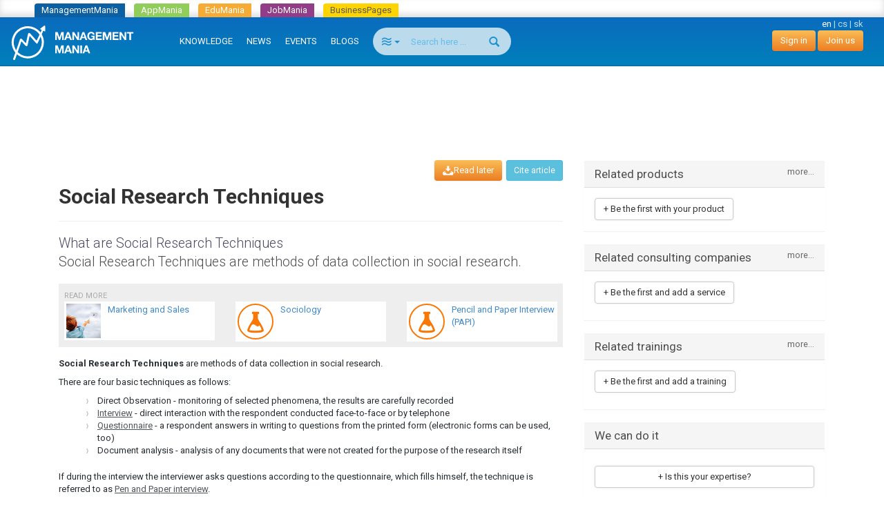

--- FILE ---
content_type: text/html; charset=utf-8
request_url: https://managementmania.com/en/social-research-techniques
body_size: 8712
content:
<!DOCTYPE html>
<html lang='en'>
<head>
<meta name="viewport" content="width=device-width, initial-scale=1.0, user-scalable=yes, target-densitydpi=device-dpi" id="viewPort" />
<!--[if lt IE 9]>
  <script src="http://css3-mediaqueries-js.googlecode.com/svn/trunk/css3-mediaqueries.js"></script>
<![endif]-->
<title>Social Research Techniques - ManagementMania.com</title>
<meta content="Social Research Techniques, Social Research methods, methods, social research" name="keywords" />
<meta content="Social Research Techniques are methods of data collection in social research." name="description" />
<meta content='text/html;charset=utf-8' http-equiv='Content-Type'>
<meta content='JMQa_k5g3LLx4NzesHJYzg2P4ds' name='alexaVerifyID'>
<meta content='ManagementMania' name='author'>
<meta content='ALL,FOLLOW' name='robots'>
<link href='/en/social-research-techniques' rel='canonical'>
<link href="/assets/public_bootstrap-7234aa6147850d50e6120b0808f69a64.css" media="screen" rel="stylesheet" type="text/css" />
<script data-main='/assets/delayed/public/main-498242ba6d0f8a2ccabfdaf8a5419704.js' src='/assets/public_bootstrap-5522d87fef205b1125174d4b663d3457.js' type='text/javascript'></script>
<link href="/en/atom" rel="alternate" title="ATOM" type="application/atom+xml" />
<meta content="authenticity_token" name="csrf-param" />
<meta content="N+IMXbX7k7BU87VLQ0LGYkHQ4n76p5L6rwFth/RiWCo=" name="csrf-token" />
<link href='/en/specialized/stylesheets/subarea/1334798872' media='screen' rel='stylesheet' type='text/css'>
<meta content='article' property='og:type'>
<meta content='https://managementmania.com/en/social-research-techniques' property='og:url'>
<meta content='ManagementMania.com' property='og:site_name'>
<meta content='Social Research Techniques' property='og:title'>
<meta content='Social Research Techniques are methods of data collection in social research.' property='og:description'>
<meta content='http://managementmania.com/assets/public/backlink_logo-109a4b6a56919c98eb99036b0759b053.png' property='og:image'>

<script type="application/ld+json">{"@context":"http://schema.org/","@type":"Article","headline":"Social Research Techniques","datePublished":"2012-11-21","dateModified":"2015-10-26","aggregateRating":{"@type":"AggregateRating","ratingValue":5.0,"bestRating":5,"worstRating":1,"ratingCount":3},"publisher":{"@type":"Organization","name":"ManagementMania.com","logo":{"@type":"ImageObject","url":"https://managementmania.com/managementmania-icon-60x60.png","height":60,"width":60}},"author":{"@type":"Person","name":"ManagementMania"}}</script>
</head>
<body id='homepage-body'>

<div class="spinner-container">
  <div class="spinner">
    <div class="rect1"></div>
    <div class="rect2"></div>
    <div class="rect3"></div>
    <div class="rect4"></div>
    <div class="rect5"></div>
  </div>
</div>
<div class='app-tray mmania'>
<a href="https://managementmania.com/en" class="mmania">ManagementMania</a>
<a href="https://apps.managementmania.com/en" class="appmania">AppMania</a>
<a href="https://edu.managementmania.com/en" class="edumania">EduMania</a>
<a href="https://managementmania.com/en/job-market" class="jobmania">JobMania</a>
<a href="https://managementmania.com/en/business-pages" class="bpages">BusinessPages</a>
</div>

<div class='navbar navbar-default navbar-inverse navbar-static-top'>
<div class='container-fluid'>
<div class='navbar-right pull-right personal-bar'>
<div class='main-language-selector'>
<span>en</span>
<span class='delimiter'>|</span>
<a href="/cs/techniky-socialniho-vyzkumu">cs</a>
<span class='delimiter'>|</span>
<a href="/sk/techniky-socialneho-vyskumu">sk</a>
</div>

<a href="/en/public/login" class="btn btn-primary navbar-btn">Sign in</a>
<a href="/en/public/login/signup" class="btn btn-primary navbar-btn">Join us</a>
</div>
<div class='navbar-header'>
<a href="/en" class="navbar-brand"><img alt="Mm_logo" class="hidden-sm hidden-xs" src="/assets/shared/mm_logo-dd572fe15774704827b4a1e13510366a.svg" />
<img alt="Mm_logo_symbol" class="symbol hidden-md hidden-lg" src="/assets/shared/mm_logo_symbol-10cf5db57c235a91c3aea39875179e39.svg" />
</a></div>
<div class='pull-right visible-xs'>
<form accept-charset="UTF-8" action="/en/search" class="navbar-search" method="post"><div style="margin:0;padding:0;display:inline"><input name="utf8" type="hidden" value="&#x2713;" /><input name="authenticity_token" type="hidden" value="N+IMXbX7k7BU87VLQ0LGYkHQ4n76p5L6rwFth/RiWCo=" /></div>
<div class='input-group'>
<div class='input-group-btn'>
<button class='btn btn-search navbar-btn dropdown-toggle' data-toggle='dropdown' type='button'>
<span class='selected-search-type icon icon-air'></span>
<span class='caret'></span>
</button>
<ul class='search-choices-list dropdown-menu'>
<li class='search-all' data-class_suffix='air' data-type='all'>
<a>
<span class='icon icon-air'></span>
All
</a>
</li>
<li class='search-knowledges' data-class_suffix='book-open' data-type='knowledges'>
<a>
<span class='icon icon-book-open'></span>
Knowledge
</a>
</li>
<li class='search-events' data-class_suffix='calendar' data-type='events'>
<a>
<span class='icon icon-calendar'></span>
Events
</a>
</li>
<li class='search-people' data-class_suffix='users' data-type='people'>
<a>
<span class='icon icon-users'></span>
People
</a>
</li>
<li class='search-jobs' data-class_suffix='briefcase' data-type='jobs'>
<a>
<span class='icon icon-briefcase'></span>
Jobs
</a>
</li>
<li class='search-companies' data-class_suffix='shop' data-type='companies'>
<a>
<span class='icon icon-shop'></span>
Companies
</a>
</li>
<li class='search-subscription-items' data-class_suffix='text-document' data-type='subscription_items'>
<a>
<span class='icon icon-text-document'></span>
Products and services
</a>
</li>
<li class='search-social-groups' data-class_suffix='users' data-type='social_groups'>
<a>
<span class='icon icon-users'></span>
Groups
</a>
</li>
<li class='search-books' data-class_suffix='book' data-type='books'>
<a>
<span class='icon icon-book'></span>
Books
</a>
</li>
</ul>
</div>
<input class="form-control search-input navbar-btn" id="search_text" name="search_text" placeholder="Search here ..." type="search" />
<div class='input-group-btn'>
<button class='btn btn-search btn-bigger spinned' type='submit'>
<span class='glyphicon glyphicon-search'></span>
</button>
</div>
</div>
<input class="search-type-input" id="search_type" name="search_type" type="hidden" value="all" />
</form>


</div>
<button class='navbar-toggle navbar-left pull-left' data-target='.navbar-responsive-collapse' data-toggle='collapse' type='button'>
<span class='icon-bar'></span>
<span class='icon-bar'></span>
<span class='icon-bar'></span>
</button>
<div class='navbar-collapse collapse navbar-responsive-collapse'>
<ul class='nav navbar-nav'>
<li>
<a href="/en/knowledge">KNOWLEDGE</a>
<div class='bubble hidden-xs hidden' data-bubble='knowledge' data-max='99'></div>
</li>
<li>
<a href="/en/news">NEWS</a>
<div class='bubble hidden-xs hidden' data-bubble='news' data-max='99'></div>
</li>
<li>
<a href="/en/events">EVENTS</a>
<div class='bubble hidden-xs hidden' data-bubble='events' data-max='12'></div>
</li>
<li>
<a href="/en/blog">BLOGS</a>
<div class='bubble hidden-xs hidden' data-bubble='' data-max='12'></div>
</li>
<li class='hidden-xs' style='margin-left: 10px'>
<form accept-charset="UTF-8" action="/en/search" class="navbar-search" method="post"><div style="margin:0;padding:0;display:inline"><input name="utf8" type="hidden" value="&#x2713;" /><input name="authenticity_token" type="hidden" value="N+IMXbX7k7BU87VLQ0LGYkHQ4n76p5L6rwFth/RiWCo=" /></div>
<div class='input-group'>
<div class='input-group-btn'>
<button class='btn btn-search navbar-btn dropdown-toggle' data-toggle='dropdown' type='button'>
<span class='selected-search-type icon icon-air'></span>
<span class='caret'></span>
</button>
<ul class='search-choices-list dropdown-menu'>
<li class='search-all' data-class_suffix='air' data-type='all'>
<a>
<span class='icon icon-air'></span>
All
</a>
</li>
<li class='search-knowledges' data-class_suffix='book-open' data-type='knowledges'>
<a>
<span class='icon icon-book-open'></span>
Knowledge
</a>
</li>
<li class='search-events' data-class_suffix='calendar' data-type='events'>
<a>
<span class='icon icon-calendar'></span>
Events
</a>
</li>
<li class='search-people' data-class_suffix='users' data-type='people'>
<a>
<span class='icon icon-users'></span>
People
</a>
</li>
<li class='search-jobs' data-class_suffix='briefcase' data-type='jobs'>
<a>
<span class='icon icon-briefcase'></span>
Jobs
</a>
</li>
<li class='search-companies' data-class_suffix='shop' data-type='companies'>
<a>
<span class='icon icon-shop'></span>
Companies
</a>
</li>
<li class='search-subscription-items' data-class_suffix='text-document' data-type='subscription_items'>
<a>
<span class='icon icon-text-document'></span>
Products and services
</a>
</li>
<li class='search-social-groups' data-class_suffix='users' data-type='social_groups'>
<a>
<span class='icon icon-users'></span>
Groups
</a>
</li>
<li class='search-books' data-class_suffix='book' data-type='books'>
<a>
<span class='icon icon-book'></span>
Books
</a>
</li>
</ul>
</div>
<input class="form-control search-input navbar-btn" id="search_text" name="search_text" placeholder="Search here ..." type="search" />
<div class='input-group-btn'>
<button class='btn btn-search btn-bigger spinned' type='submit'>
<span class='glyphicon glyphicon-search'></span>
</button>
</div>
</div>
<input class="search-type-input" id="search_type" name="search_type" type="hidden" value="all" />
</form>


</li>
</ul>
</div>
</div>
</div>
<!--
<div id='mobile-menu-toggler'>
<div class='bubble hidden' data-bubble='all' data-max='99'></div>
</div>
-->

<div class='container text-center'>
<div id='hot-news' style='margin-top: 5px'>
    <script async src="https://pagead2.googlesyndication.com/pagead/js/adsbygoogle.js"></script>
    <!-- mm_leaderboard -->
    <ins class="adsbygoogle"
         style="display:inline-block;width:728px;height:90px"
         data-ad-client="ca-pub-0457869049013610"
         data-ad-slot="3895989630"></ins>
    <script>
    (adsbygoogle = window.adsbygoogle || []).push({});
    </script>

</div>
</div>

<br>
<br>
<div class='container'>
<div class='col-md-8'>
<div class='the-content'>

<article>
<div class='article-page' lang='en'>
<div class='subarea template'>
<div class='main-article-button-container'>
<div class='pull-right'>
&nbsp;
<a href="/en/cite/social-research-techniques" class="btn btn-info btn-sm modal-opener-link">Cite article</a>
</div>
<div class='actions pull-right' id='pocket-button'>
<a  class="modal-opener-link btn btn-primary" data-placement="bottom" data-toggle="tooltip" href="/en/public/login_plain_xhr?return_to_url=%2Fen%2Fsocial-research-techniques&amp;signup=signup" onclick="$.ajax({ type: &#x27;POST&#x27;, url: &#x27;https://managementmania.com/en/pocket/save/remote/ArticleTranslation/social-research-techniques&#x27;, data: null });" title="You can use M-Pocket to save items into your profile that interest you, but you want to go through them later. To use M-Pocket you must be logged in ManagementMania network."><span class='icon-download'>Read later</span></a>
</div>
</div>
<div class='page-header'>
<!-- .pull-right-# render "/public/shared/the_liker_top" -->
<div class='user-list-bar'></div>
<div class='clearfix'></div>
<h1>Social Research Techniques</h1>
</div>
<!--
-->
<div class='perex'>
<div class='head-of-perex'>
What are 
Social Research Techniques
</div>
Social Research Techniques are methods of data collection in social research.
</div>

<div class='other-articles-grey-box'>
<small class='text-muted' style='text-transform: uppercase'>Read more</small>
<div class='row'>
<div class='col-md-4 col-sm-6 col-xs-6 pull-left'>
<div class='connexe'>
<a href="/en/marketing-and-sales" class="media" title="Marketing and Sales"><div class='pull-left'>
<img alt="Marketing and Sales - introduction" class="media-object" src="/uploads/article_image/image/5536/thumb_marketing-and-sales-introduction.jpg" title="Marketing and Sales" />
</div>
<div class='media-body'>
Marketing and Sales
</div>
</a>
</div>
</div>
<div class='col-md-4 col-sm-6 col-xs-6 pull-left'>
<div class='connexe'>
<a href="/en/sociology" class="media" title="Sociology"><div class='pull-left'>
<!-- /= image_tag 'public/article/no-image.png', :height => "60", :title => trans.title, :alt => '' -->
<div class='science-discipline template'>
<div class='article-icon'></div>
</div>
</div>
<div class='media-body'>
Sociology
</div>
</a>
</div>
</div>
<div class='col-md-4 col-sm-6 col-xs-6 pull-left'>
<div class='connexe'>
<a href="/en/pencil-and-paper-interview" class="media" title="Pencil and Paper Interview (PAPI)"><div class='pull-left'>
<!-- /= image_tag 'public/article/no-image.png', :height => "60", :title => trans.title, :alt => '' -->
<div class='analytical-technique template'>
<div class='article-icon'></div>
</div>
</div>
<div class='media-body'>
Pencil and Paper Interview (PAPI)
</div>
</a>
</div>
</div>
</div>
</div>

<div class='article-content'>

<p><strong>Social Research Techniques</strong> are methods of data collection in social research.</p>

<p>There are four basic techniques as follows:</p>

<ul>
  <li>Direct Observation - monitoring of selected phenomena, the results are carefully recorded</li>
  <li><a href="/en/pencil-and-paper-interview" title="Pencil and Paper Interview (PAPI)">Interview</a> - direct interaction with the respondent conducted face-to-face or by telephone</li>
  <li><a href="/en/questionnaire" title="Questionnaire">Questionnaire</a> - a respondent answers in writing to questions from the printed form (electronic forms can be used, too)</li>
  <li>Document analysis - analysis of any documents that were not created for the purpose of the research itself</li>
</ul>

<p>If during the interview the interviewer asks questions according to the questionnaire, which fills himself, the technique is referred to as <a href="/en/pencil-and-paper-interview" title="Pencil and Paper Interview (PAPI)">Pen and Paper interview</a>.</p>


</div>
<div class='article-connexes article-content'>

</div>
<div class='article-connexes article-content'>
<p>Related terms and methods:</p><ul><li><a href="/en/pencil-and-paper-interview">Pencil and Paper Interview (PAPI)</a></li>
<li><a href="/en/questionnaire">Questionnaire</a></li>
<li>Social Research</li>
</ul><p>Related discipline:</p><ul><li><a href="/en/sociology">Sociology</a></li>
</ul><p>Related management field:</p><ul><li><a href="/en/marketing-and-sales">Marketing and Sales</a></li>
</ul>
<div class='col-md-4 suggest-article-connexes-box carousel' data-name='carousel-social-research-techniques' id='atc-carousel-box'>
<div class='close-link'>
<a href="#atc-carousel-box" onclick="$(this).parent().parent().hide(); store.set(&#x27;suggest_article_connexes_box&#x27;, false); return false"><span class='glyphicon glyphicon-remove'></span>
</a></div>
<div class='carousel-heading'>
<div class='h2'>
Read more
</div>
</div>
<div class='carousel-inner'>
<div class='item active' role='listbox'><div id='acid_1' class='article-connexe-row 1'><a href="/en/marketing-and-sales" class="media" title="Marketing and Sales"><div class='pull-left'>
<img alt="Marketing and Sales - introduction" class="media-object" src="/uploads/article_image/image/5536/thumb_marketing-and-sales-introduction.jpg" title="Marketing and Sales" />
</div>
<div class='media-body'>
Marketing and Sales
</div>
</a></div><div id='acid_2' class='article-connexe-row 2'><a href="/en/sociology" class="media" title="Sociology"><div class='pull-left'>
<!-- /= image_tag 'public/article/no-image.png', :height => "60", :title => trans.title, :alt => '' -->
<div class='science-discipline template'>
<div class='article-icon'></div>
</div>
</div>
<div class='media-body'>
Sociology
</div>
</a></div><div id='acid_3' class='article-connexe-row 3'><a href="/en/pencil-and-paper-interview" class="media" title="Pencil and Paper Interview (PAPI)"><div class='pull-left'>
<!-- /= image_tag 'public/article/no-image.png', :height => "60", :title => trans.title, :alt => '' -->
<div class='analytical-technique template'>
<div class='article-icon'></div>
</div>
</div>
<div class='media-body'>
Pencil and Paper Interview (PAPI)
</div>
</a></div></div><div class='item ' role='listbox'><div id='acid_4' class='article-connexe-row 1'><a href="/en/questionnaire" class="media" title="Questionnaire"><div class='pull-left'>
<!-- /= image_tag 'public/article/no-image.png', :height => "60", :title => trans.title, :alt => '' -->
<div class='analytical-technique template'>
<div class='article-icon'></div>
</div>
</div>
<div class='media-body'>
Questionnaire
</div>
</a></div><div id='acid_5' class='article-connexe-row 2'>Social Research
</div></div>
</div>
<a class='left carousel-control' data-slide='prev' href='#atc-carousel-box' role='button'>
<span aria-hidden='true' class='glyphicon glyphicon-chevron-left'></span>
<span class='sr-only'>
previous
</span>
</a>
<a class='right carousel-control' data-slide='next' href='#atc-carousel-box' role='button'>
<span aria-hidden='true' class='glyphicon glyphicon-chevron-right'></span>
<span class='sr-only'>
next
</span>
</a>
</div>

</div>

<div class='rating'><div class='mm-article rating-container' id='rating_article_translations_2780'>
<strong>Did this article help you?</strong>
<div class='btn-toolbar'>
<form accept-charset="UTF-8" action="/en/social-research-techniques/rate/up" class="rateable-btn-form" data-remote="true" method="post"><div style="margin:0;padding:0;display:inline"><input name="utf8" type="hidden" value="&#x2713;" /><input name="authenticity_token" type="hidden" value="N+IMXbX7k7BU87VLQ0LGYkHQ4n76p5L6rwFth/RiWCo=" /></div><input class="website-form-field" id="website" name="website" type="url" value="https://www.managementmania.com" /><input class="btn btn-default " method="POST" name="commit" remote="true" type="submit" value="Yes" /></form>

<form accept-charset="UTF-8" action="/en/social-research-techniques/rate/down" class="rateable-btn-form" data-remote="true" method="post"><div style="margin:0;padding:0;display:inline"><input name="utf8" type="hidden" value="&#x2713;" /><input name="authenticity_token" type="hidden" value="N+IMXbX7k7BU87VLQ0LGYkHQ4n76p5L6rwFth/RiWCo=" /></div><input class="website-form-field" id="website" name="website" type="url" value="https://www.managementmania.com" /><input class="btn btn-default " method="POST" name="commit" remote="true" type="submit" value="No" /></form>

</div>
<span>Rating:</span>
<div class='stars' data-stars='5'>
<span class='star icon-star star-1' data-star-index='1'></span>
<span class='star icon-star star-2' data-star-index='2'></span>
<span class='star icon-star star-3' data-star-index='3'></span>
<span class='star icon-star star-4' data-star-index='4'></span>
<span class='star icon-star star-5' data-star-index='5'></span>

</div>
</div>
</div>
<div class='updated-at'>Last update: 26.10.2015</div>
<div class='actions'></div>
<!--
<div class='social-bar'>
<div class='the-liker'>
<div class='clear'></div>
</div>
</div>
-->
    <div class="adsense-bar">
    <script type="text/javascript"><!--
    google_ad_client = "ca-pub-0457869049013610";
    /* mm_below_article */
    google_ad_slot = "8086646435";
    google_ad_width = 468;
    google_ad_height = 60;
    //-->
    </script>
    <script type="text/javascript"
    src="https://pagead2.googlesyndication.com/pagead/show_ads.js">
    </script>
    </div>
  


</div>
<hr id='discussion-under-article'>
<div class='article-comments row'>
<div class='col-sm-10 col-sm-offset-1'>
<h2>Comments</h2>
<div class='comment-list'>

</div>
<div class='comment-form'>
<hr>
<br>
<div class='text-muted text-center'>
<p>You cannot contribute to the discussion because it is locked</p>
</div>
<br>

</div>
</div>
</div>

</div>
</article>


</div>
</div>
<div class='col-md-4'>


<!-- hided proactive box, because CTAs are directly in each box -->
<!-- = render "public/articles/article_proactive_box" -->

<div class="attached-panel panel panel-default "><div class="top-binder"></div><div class="bottom-binder"></div><div class="caption panel-heading"><div class="h4">Related products<a href="/en/social-research-techniques/products" class="modal-opener-link pull-right small">more...</a></div></div><div class="attached-box panel-body"><div class='sidebar-list'>
<a  class="modal-opener-link modal-opener-link btn btn-default" href="/en/public/login_plain_xhr?force_company=1&amp;return_to_modal=userAddOfferButton&amp;return_to_url=%2Fen%2Fsocial-research-techniques&amp;signup=signup&amp;vis=1" id="userAddOfferButton">+ Be the first with your product</a>
</div>
</div></div>

<div class="attached-panel panel panel-default "><div class="top-binder"></div><div class="bottom-binder"></div><div class="caption panel-heading"><div class="h4">Related consulting companies<a href="/en/social-research-techniques/services" class="modal-opener-link pull-right small">more...</a></div></div><div class="attached-box panel-body" style="min-height: 70px"><a  class="modal-opener-link modal-opener-link btn btn-default" href="/en/public/login_plain_xhr?force_company=1&amp;return_to_modal=userAddOfferButton&amp;return_to_url=%2Fen%2Fsocial-research-techniques&amp;signup=signup&amp;vis=1" id="userAddOfferButton">+ Be the first and add a service</a>

</div></div>
<!-- -# get_trainings_minor = SubscriptionTraining.joins(subscription_item: :subscription_item_ad).where('advertisements.id is not null').limit(3) -->
<div class="attached-panel panel panel-default "><div class="top-binder"></div><div class="bottom-binder"></div><div class="caption panel-heading"><div class="h4">Related trainings<a href="/en/social-research-techniques/trainings" class="modal-opener-link pull-right small">more...</a></div></div><div class="attached-box panel-body" style="min-height: 70px"><div class='sidebar-list'>
<a  class="modal-opener-link modal-opener-link btn btn-default" href="/en/public/login_plain_xhr?force_company=1&amp;return_to_modal=userAddOfferButton&amp;return_to_url=%2Fen%2Fsocial-research-techniques&amp;signup=signup&amp;vis=1" id="userAddOfferButton">+ Be the first and add a training</a>
</div>

</div></div>

<div class="attached-panel panel panel-default "><div class="top-binder"></div><div class="bottom-binder"></div><div class="caption panel-heading"><div class="h4">We can do it</div></div><div class="attached-box panel-body" style="min-height: 70px"><ul class='sidebar-list user-expirience-list media-list'>
</ul>
<div class='your-expirience'>
<a  class="modal-opener-link btn btn-default btn-block" href="/en/public/login_plain_xhr?return_to_url=%2Fen%2Fsocial-research-techniques%3Forig%3Duser_expirience&amp;signup=signup">+ Is this your expertise?</a>
</div>
</div></div>

<div class="detached-box "><div class='text-center'>
    <script type="text/javascript"><!--
    google_ad_client = "ca-pub-0457869049013610";
    /* mm_left_sidebar */
    google_ad_slot = "8967950439";
    google_ad_width = 200;
    google_ad_height = 200;
    //-->
    </script>
    <script type="text/javascript"
    src="https://pagead2.googlesyndication.com/pagead/show_ads.js">
    </script>

</div>
<br>
</div>
<div class='banners panel panel-default'>
<div class='panel-heading title'>Ad</div>
<div class='panel-body'>
<a  class="modal-opener-link " href="/en/public/login_plain_xhr?return_to_url=%2Fen%2Fsocial-research-techniques&amp;signup=signup">Create an Ad</a>
</div>
<div class='clear'></div>
<div class='deferred'></div>
</div>



</div>
</div>
</br>
<div class='footer'>
<div class='page'>
<div class='container-fluid'>
<div class='languages mobile-hidden'>
<div class='world'></div>
<div class='wrapper'>
<div class='title'>Google translate</div>
<div id="google_translate_element">
</div>

<script>
function googleTranslateElementInit() {
  new google.translate.TranslateElement({
    pageLanguage: "en",
    includedLanguages: 'en,bg,cs,fi,fr,nl,it,hu,de,no,pl,ro,ru,sk,sl,sr,es,sv,uk',
    layout: google.translate.TranslateElement.InlineLayout.SIMPLE
  }, 'google_translate_element');
}
</script>
  <script type="text/javascript">
    window.delayed_requires.push("//translate.google.com/translate_a/element.js?cb=googleTranslateElementInit")
  </script>

<div class="flags">
  <a href="#googtrans(en|bg)" class="reload_page bg" title="Bulgaria"></a>
  <a href="#googtrans(en|hr)" class="reload_page hr" title="Croatia"></a>
  <a href="#googtrans(en|cs)" class="reload_page cs" title="Czech republic"></a>
  <a href="#googtrans(en|fi)" class="reload_page fi" title="Finland"></a>
  <a href="#googtrans(en|fr)" class="reload_page fr" title="France"></a>
  <a href="#googtrans(en|de)" class="reload_page de" title="Germany"></a>
  <a href="#googtrans(en|hu)" class="reload_page hu" title="Hungary"></a>
  <a href="#googtrans(en|it)" class="reload_page it" title="Italy"></a>
  <a href="#googtrans(en|nl)" class="reload_page nl" title="Netherlands"></a>
  <a href="#googtrans(en|no)" class="reload_page no" title="Norway"></a>
  <a href="#googtrans(en|pl)" class="reload_page pl" title="Poland"></a>
  <a href="#googtrans(en|ro)" class="reload_page ro" title="Romania"></a>
  <a href="#googtrans(en|ru)" class="reload_page ru" title="Russian Federation"></a>
  <a href="#googtrans(en|sr)" class="reload_page sr" title="Serbia"></a>
  <a href="#googtrans(en|sk)" class="reload_page sk" title="Slovakia"></a>
  <a href="#googtrans(en|sl)" class="reload_page sl" title="Slovenia"></a>
  <a href="#googtrans(en|es)" class="reload_page es" title="Spain"></a>
  <a href="#googtrans(en|sv)" class="reload_page sv" title="Sweden"></a>
  <a href="#googtrans(en|uk)" class="reload_page uk" title="Ukraine"></a>
  <div class="clear"></div>
</div>

</div>
</div>
<div class='footer-navigation'>
<div class='section'>
<div class='title'>For people</div>
<ul>
<li>
<a href="/en/user-profile">Your personal profile</a>
</li>
</ul>
</div>
<div class='section'>
<div class='title'>For companies</div>
<ul>
<li>
<a href="/en/company-profile">Company Profile</a>
</li>
<li>
<a href="/en/business-tools">Business Tools</a>
</li>
<li>
<a href="/en/e-learning-tools">E-learning Tools</a>
</li>
<li>
<a href="/en/survey-tools">Survey Tools</a>
</li>
<li>
<a href="/en/event-m">Organizing your events subscriptions</a>
</li>
</ul>
</div>
<div class='section'>
<div class='title'>Media</div>
<ul>
<li>
<a href="/en/about-us">About us</a>
</li>
<li>
<a href="/en/logos-and-banners">Logos and banners</a>
</li>
</ul>
</div>
<div class='section'>
<div class='title'>Contacts</div>
<ul>
<li>
<a href="/en/editorial-staff">Editorial staff</a>
</li>
<li>
<a href="/en/managementmania-contact-marketing">Marketing</a>
</li>
<li>
<a href="/en/technical-support-mm">Technical support</a>
</li>
<li>
<a href="/en/how-to-become-a-partner">Join our partner program</a>
</li>
<li>
<a href="/en/partners">Partners</a>
</li>
</ul>
</div>
<div class='section'>
<div class='title'>Terms of Use</div>
<ul>
<li>
<a href="/en/general-conditions">General Conditions</a>
</li>
<li>
<a href="/en/limitation-of-liability">Limitation of Liability</a>
</li>
<li>
<a href="/en/terms-and-conditions">Terms and Conditions</a>
</li>
<li>
<a href="/en/complaints-terms">Claim</a>
</li>
<li>
<a href="/en/mm-privacy-policy">Privacy policy</a>
</li>
<li>
<a href="/en/mm-security-policy">Security policy</a>
</li>
</ul>
</div>
<div class='clear'></div>
</div>
</div>
<div class='hr mobile-hidden'></div>
<div class='footer-partners mobile-hidden'>
<div class='container-fluid text-center'>
<a href='https://aptien.com' target='_blank'>
<img alt='Aptien' src='/uploads/footer_logo/image/22/logo_aptien_logo_white_transp_horizontal.png' style='' title='Aptien'>
</a>
<a href='http://www.cictr.com' target='_blank'>
<img alt='Cambridge Innovation Center' src='/uploads/footer_logo/image/14/logo_logo-cambridge-innovation-center.png' style='' title='Cambridge Innovation Center'>
</a>
<a href='http://www.oracle.com' target='_blank'>
<img alt='ORACLE' src='/uploads/footer_logo/image/16/logo_logo-oracle.png' style='' title='ORACLE'>
</a>
<a href='http://www.ets.org/' target='_blank'>
<img alt='ETS' src='/uploads/footer_logo/image/17/logo_logo-ets.png' style='' title='ETS'>
</a>
</div>
</div>
<div class='hr'></div>
<div class='footer-lowest container-fluid'>
<div class='social'>
<a class='linkedin' href='http://www.linkedin.com/groupRegistration?gid=3711548' target='_blank'></a>
<a class='twitter' href='http://twitter.com/ManagementMania' target='_blank'></a>
<a class='facebook' href='http://www.facebook.com/ManagementMania' target='_blank'></a>
<a class='rss' href='/en/atom/'></a>
<div class='clear'></div>
</div>
<div class='copyright'>
<div class='info'>
Copyright © 2011 - 2016 | <a href='/'>ManagementMania.com</a>. All rights reserved.
<br>
ManagementMania's Series of Management ISSN 2327-3658
<a href="https://plus.google.com/108142160331462768135" rel="publisher">Google+</a>
</div>
<div class='warning'>
Unless stated otherwise, the text on this website is licensed under <a href='http://creativecommons.org/licenses/by-nc/2.0/' target='_blank'>CC-BY-NC.</a>
<br>
<a href="http://creativecommons.org/licenses/by-nc/2.0/" target="_blank" title="Creative Commons BY-NC"><img alt="cc-by-nc" height="19" src="/assets/shared/licence-cc-by-nc-44375e5111d383b9d52af3abf60513f4.png" title="Creative Commons BY-NC" width="53" />
</a></div>
</div>
<div class='payments'></div>
<div class='clearfix'></div>
<br>
</div>
</div>

  <a href="https://ssl.www.toplist.cz/" target="_top"><img src="https://ssl.toplist.cz/dot.asp?id=1144967" style="border: 0px" alt="TOPlist" width="1" height="1"/></a>

<script type="text/javascript">
    var _gaq = _gaq || [];
    _gaq.push(['_setAccount', 'UA-7715857-4']);
    _gaq.push(['_trackPageview']);

    (function() {
          var ga = document.createElement('script'); ga.type = 'text/javascript'; ga.async = true;
          ga.src = ('https:' == document.location.protocol ? 'https://ssl' : 'http://www') + '.google-analytics.com/ga.js';
          var s = document.getElementsByTagName('script')[0];
      s.parentNode.insertBefore(ga, s);
        })();
</script>

  

</div>
<script type="text/javascript" src="//s7.addthis.com/js/300/addthis_widget.js#pubid=ra-51ed3aef5d12ea2d"></script>

</body>
</html>


--- FILE ---
content_type: text/html; charset=utf-8
request_url: https://www.google.com/recaptcha/api2/aframe
body_size: 269
content:
<!DOCTYPE HTML><html><head><meta http-equiv="content-type" content="text/html; charset=UTF-8"></head><body><script nonce="2BZOlqDswi2jEHJAIY9gyQ">/** Anti-fraud and anti-abuse applications only. See google.com/recaptcha */ try{var clients={'sodar':'https://pagead2.googlesyndication.com/pagead/sodar?'};window.addEventListener("message",function(a){try{if(a.source===window.parent){var b=JSON.parse(a.data);var c=clients[b['id']];if(c){var d=document.createElement('img');d.src=c+b['params']+'&rc='+(localStorage.getItem("rc::a")?sessionStorage.getItem("rc::b"):"");window.document.body.appendChild(d);sessionStorage.setItem("rc::e",parseInt(sessionStorage.getItem("rc::e")||0)+1);localStorage.setItem("rc::h",'1764390710344');}}}catch(b){}});window.parent.postMessage("_grecaptcha_ready", "*");}catch(b){}</script></body></html>

--- FILE ---
content_type: image/svg+xml
request_url: https://managementmania.com/assets/shared/mm_logo-dd572fe15774704827b4a1e13510366a.svg
body_size: 26001
content:
<svg xmlns="http://www.w3.org/2000/svg" viewBox="0 0 588.73 166.98"><defs><style>.a,.c{fill:#fff;}.a{fill-rule:evenodd;}.b{fill:none;stroke:#fff;stroke-width:10.13px;}</style></defs><title>mm_logo</title><path class="a" d="M162.25,380.28c2.88,1.34,5.55.46,6.74-2.1s28.56-81.22,29.18-83.71c1.36-5.54,3.75-2.27,5.66,0s11.57,13,13.91,15.18,5.33,5.27,7.93,4.63c3-.73,3.71-4.3,4.47-7.66S239,265.91,239,265.91s0.45-3.73,3.31.55,25.12,29,27.11,31.22,4.73,4.51,6.44,4.09,3.55-4.95,4.58-7.24c1.91-4.27,25.24-55.59,25.24-55.59s2.37,1.21,5.23,2.58c4.42,2.12,4-1.15,4.08-5.17s-0.37-13.41-.36-16.52c0-2.64-.23-5-1.74-5.76-1.28-.65-3.5.92-5.42,2.29s-10.14,7.7-13.42,10.11c-3,2.22-5.94,4.31-1.13,6.47a50.56,50.56,0,0,1,5,2.48L275,283.61s-1.63,5.38-6-.57c-4.92-6.65-22.6-25.75-25.15-28.75s-5.31-5-7.88-4.42-3.92,3.45-4.79,7.29-8.21,36.9-8.21,36.9-0.52,7.9-5.14,2.16c-3.6-4.47-11.89-12.63-13.48-14.38-1.86-2-5.15-5.31-7.29-4.79s-4.5,2.91-5.37,6.75-28.74,82.7-29.83,85.69S157.13,377.9,162.25,380.28Z" transform="translate(-152.5 -213.92)"/><circle class="b" cx="230.44" cy="295.16" r="72.86" transform="translate(-232.39 -128.32) rotate(-17.99)"/><path class="c" d="M364.67,245.4h8.81a2.2,2.2,0,0,1,1.37.38,1.47,1.47,0,0,1,.54.78l0.32,1q0.32,0.86.62,1.75t0.62,1.81q1.24,3.4,2.34,6.9t2.4,7a23,23,0,0,1,.75,2.21,22.58,22.58,0,0,0,.75,2.21l0.22,0.54a0.87,0.87,0,0,0,.38.43l0.22,0.11a0.17,0.17,0,0,0,.22-0.05,0.84,0.84,0,0,0,.59-0.65q0.16-.54.32-1,0.43-1.24.78-2.45t0.78-2.45l2.16-6.6,2.16-6.66,0.54-1.7,0.54-1.7,0.32-.86a1.4,1.4,0,0,1,.59-0.7,1.26,1.26,0,0,1,.84-0.27h9.27a1.23,1.23,0,0,1,.78.22,1.26,1.26,0,0,1,.59,1.21v34.63q0,0.59,0,1.16a1.1,1.1,0,0,1-.35.84,1.33,1.33,0,0,1-.81.3q-0.48,0-1.08,0h-4l-0.73-.16a0.79,0.79,0,0,1-.51-0.38,1.08,1.08,0,0,1-.22-0.7V265q-0.05-.75-0.05-1.43v-1.37c0-.29,0-0.58,0-0.89a3,3,0,0,0-.08-0.89,2.89,2.89,0,0,1-.11-0.81,0.5,0.5,0,0,0-.32-0.54,0.2,0.2,0,0,0-.24.05l-0.13.16a1.72,1.72,0,0,0-.35.51q-0.13.3-.24,0.57-0.32.81-.62,1.67T394,263.78q-0.11.32-.19,0.65a3.17,3.17,0,0,1-.24.65q-0.27.7-.48,1.4t-0.49,1.4a0.62,0.62,0,0,0-.11.35,0.62,0.62,0,0,1-.11.35,6.2,6.2,0,0,0-.35,1,5.24,5.24,0,0,1-.4,1.08,6.21,6.21,0,0,0-.35,1,8.42,8.42,0,0,1-.35,1.08q-0.65,1.56-1.13,3.15t-1.08,3.15a0.57,0.57,0,0,0-.11.32,0.58,0.58,0,0,1-.11.32,7.51,7.51,0,0,0-.43,1.21,7.5,7.5,0,0,1-.43,1.21l-0.3.7a1.33,1.33,0,0,1-.4.54,1,1,0,0,1-.54.24,3.84,3.84,0,0,0-.65.13h-1.24l-0.89,0-1,0a7.58,7.58,0,0,1-.94-0.05,1.36,1.36,0,0,1-.65-0.22,1.49,1.49,0,0,1-.59-0.62L380,282.1a11.2,11.2,0,0,1-.46-1.32,11.6,11.6,0,0,0-.46-1.32L379,279a13.36,13.36,0,0,1-.48-1.37,13.88,13.88,0,0,0-.49-1.37,2.34,2.34,0,0,1-.08-0.3,2.82,2.82,0,0,0-.08-0.3,5.12,5.12,0,0,1-.43-1q-0.16-.54-0.38-1.08a0.93,0.93,0,0,1-.08-0.27,1,1,0,0,0-.08-0.27,8.15,8.15,0,0,1-.35-1.08,5.35,5.35,0,0,0-.4-1.08q-0.43-1.08-.81-2.26t-0.81-2.32q-0.48-1.35-.92-2.75a22.1,22.1,0,0,0-1-2.69,5.75,5.75,0,0,0-.59-1.24l-0.22-.19a0.22,0.22,0,0,0-.27,0,0.58,0.58,0,0,0-.27.54,2.73,2.73,0,0,1-.11.75,2.25,2.25,0,0,0-.08.78q0,0.4,0,.84v1.19q0,0.59-.05,1.19v17.84a1.17,1.17,0,0,1-1,1.19,2.35,2.35,0,0,1-.81.08l-0.86,0h-2.8c-0.4,0-.75,0-1.08,0a1.33,1.33,0,0,1-.81-0.3,1.18,1.18,0,0,1-.38-0.84q-0.05-.57-0.05-1.16v-34a6.28,6.28,0,0,1,.05-0.83,2,2,0,0,1,.16-0.62,1.29,1.29,0,0,1,.86-0.54,0.31,0.31,0,0,1,.22,0A0.3,0.3,0,0,0,364.67,245.4Z" transform="translate(-152.5 -213.92)"/><path class="c" d="M443.15,281.24a3.85,3.85,0,0,0,.19.54,4.3,4.3,0,0,1,.22.67,1.72,1.72,0,0,1,0,.67,0.64,0.64,0,0,1-.38.48,2.55,2.55,0,0,1-1.43.22c-0.67,0-1.21-.05-1.64-0.05h-2.53l-0.78,0a1.67,1.67,0,0,1-.67-0.08,1.34,1.34,0,0,1-.86-0.65,3.47,3.47,0,0,1-.4-0.92,7.05,7.05,0,0,0-.35-1q-0.27-.86-0.57-1.72t-0.62-1.67l-0.3-.89a5.63,5.63,0,0,0-.3-0.73,1.61,1.61,0,0,0-.48-0.57,2.13,2.13,0,0,0-.86-0.35l-0.51,0-0.51,0h-8.52l-2,0a2.64,2.64,0,0,0-1.64.4,1.63,1.63,0,0,0-.59.86q-0.16.54-.38,1.08a13.53,13.53,0,0,0-.73,1.91q-0.3,1-.67,2-0.22.54-.4,1.13a1.78,1.78,0,0,1-.62.92,1.65,1.65,0,0,1-.78.3,7.26,7.26,0,0,1-1.13.08l-1.27,0-1.13,0-1.7,0a2.67,2.67,0,0,1-1.43-.24,0.59,0.59,0,0,1-.3-0.48,2.17,2.17,0,0,1,.05-0.67q0.08-.35.19-0.67a4.15,4.15,0,0,1,.22-0.54q0.54-1.24,1-2.53t0.94-2.53a4.26,4.26,0,0,0,.32-0.86,4.2,4.2,0,0,1,.32-0.86q0.43-1.13.86-2.32t0.86-2.32q0.43-1.08.81-2.13t0.81-2.13q1.24-3,2.29-6t2.29-6a3.82,3.82,0,0,0,.16-0.48,3.77,3.77,0,0,1,.16-0.48q0.43-1.13.86-2.32t0.92-2.32a10,10,0,0,0,.46-1.21,2,2,0,0,1,.67-1,2.62,2.62,0,0,1,.7-0.27,0.31,0.31,0,0,1,.21,0,0.3,0.3,0,0,0,.22,0h4.74l1.21,0a1.79,1.79,0,0,1,1.78,1.19,13,13,0,0,0,.46,1.27q0.38,0.92.7,1.81t0.7,1.81l0.22,0.65,0.21,0.65q0.43,1.08.81,2.13t0.81,2.13q1.08,2.7,2,5.44t2.07,5.44a1.35,1.35,0,0,1,.13.4,1.33,1.33,0,0,0,.13.4l0.65,1.72,0.65,1.73a4.48,4.48,0,0,1,.32.83c0.07,0.27.16,0.55,0.27,0.84q0.7,1.73,1.29,3.45t1.29,3.4a0.55,0.55,0,0,1,.11.3A0.54,0.54,0,0,0,443.15,281.24Zm-14-12.34a0.86,0.86,0,0,0,.65-0.92,3.72,3.72,0,0,0-.32-1.24,0.9,0.9,0,0,1-.11-0.4,0.92,0.92,0,0,0-.11-0.4q-0.7-1.83-1.29-3.72t-1.35-3.77a5.82,5.82,0,0,1-.22-0.67,4.75,4.75,0,0,0-.27-0.75,3,3,0,0,0-.38-0.62,0.66,0.66,0,0,0-.54-0.27,0.85,0.85,0,0,1-.22.16,0.85,0.85,0,0,0-.22.16,3.31,3.31,0,0,0-.62,1.29,12.64,12.64,0,0,1-.46,1.46q-0.65,1.51-1.16,3.07t-1.1,3.13q-0.22.54-.38,1.05t-0.32,1.1a1.31,1.31,0,0,0,.05,1,1.14,1.14,0,0,0,.89.43c0.41,0,.84.05,1.27,0.05h5.17A4.25,4.25,0,0,0,429.19,268.9Z" transform="translate(-152.5 -213.92)"/><path class="c" d="M447.62,245.4H452l1.16,0a2,2,0,0,1,1,.19,1.8,1.8,0,0,1,.84.65q0.3,0.43.57,0.86l1.94,3.07q1.89,3.07,3.8,6.12t3.8,6.12q0.92,1.46,1.81,2.94t1.86,2.88q0.22,0.32.4,0.65a2.23,2.23,0,0,0,.51.59,1.73,1.73,0,0,0,.27.22,0.27,0.27,0,0,0,.32,0,0.47,0.47,0,0,0,.38-0.48,3.33,3.33,0,0,1,.11-0.81,4.27,4.27,0,0,0,0-.84q0-.46,0-0.89V248.69c0-.18,0-0.36,0-0.54a1.4,1.4,0,0,1,0-.48v-0.59a1.94,1.94,0,0,1,.32-1.19,1,1,0,0,1,.73-0.43,9.25,9.25,0,0,1,1.05-.05H477a2.4,2.4,0,0,1,.75.11,1.06,1.06,0,0,1,.75.94q0.05,0.67.05,1.59v33c0,0.4,0,.79,0,1.19a1.52,1.52,0,0,1-.19.92,0.92,0.92,0,0,1-.51.4l-0.73.19h-5.79a1.73,1.73,0,0,1-.78-0.16,2.2,2.2,0,0,1-.92-0.73q-0.32-.46-0.65-1-0.48-.75-0.94-1.54t-0.94-1.54L459,265.88q-0.76-1.24-1.48-2.4t-1.48-2.4q-0.27-.38-0.62-0.94a1.07,1.07,0,0,0-.94-0.57,1.22,1.22,0,0,0-.46.86q0,0.48,0,1.24v18.76a5.24,5.24,0,0,0,0,.54,1.14,1.14,0,0,1-.08.54v0.59a2.18,2.18,0,0,1-.27,1.24,1.07,1.07,0,0,1-.73.38,9,9,0,0,1-1.05.05h-4.15a2.38,2.38,0,0,1-.75-0.11,1.12,1.12,0,0,1-.78-1,14.29,14.29,0,0,1-.08-1.62V247a2.07,2.07,0,0,1,.22-1,1.23,1.23,0,0,1,.75-0.54l0.24,0Z" transform="translate(-152.5 -213.92)"/><path class="c" d="M517.2,281.24a3.85,3.85,0,0,0,.19.54,4.3,4.3,0,0,1,.22.67,1.72,1.72,0,0,1,0,.67,0.64,0.64,0,0,1-.38.48,2.55,2.55,0,0,1-1.43.22c-0.67,0-1.21-.05-1.64-0.05h-2.53l-0.78,0a1.67,1.67,0,0,1-.67-0.08,1.34,1.34,0,0,1-.86-0.65,3.47,3.47,0,0,1-.4-0.92,7.05,7.05,0,0,0-.35-1q-0.27-.86-0.57-1.72t-0.62-1.67l-0.3-.89a5.63,5.63,0,0,0-.3-0.73,1.61,1.61,0,0,0-.48-0.57,2.13,2.13,0,0,0-.86-0.35l-0.51,0-0.51,0h-8.52l-2,0a2.64,2.64,0,0,0-1.64.4,1.63,1.63,0,0,0-.59.86c-0.11.36-.23,0.72-0.38,1.08a13.35,13.35,0,0,0-.73,1.91q-0.3,1-.67,2-0.22.54-.4,1.13a1.79,1.79,0,0,1-.62.92,1.65,1.65,0,0,1-.78.3,7.26,7.26,0,0,1-1.13.08l-1.27,0-1.13,0-1.7,0a2.67,2.67,0,0,1-1.43-.24,0.59,0.59,0,0,1-.3-0.48,2.14,2.14,0,0,1,.05-0.67q0.08-.35.19-0.67a4.09,4.09,0,0,1,.21-0.54q0.54-1.24,1-2.53t0.94-2.53a4.23,4.23,0,0,0,.32-0.86,4.21,4.21,0,0,1,.32-0.86q0.43-1.13.86-2.32t0.86-2.32q0.43-1.08.81-2.13t0.81-2.13q1.24-3,2.29-6t2.29-6a3.89,3.89,0,0,0,.16-0.48,3.71,3.71,0,0,1,.16-0.48q0.43-1.13.86-2.32t0.92-2.32a9.87,9.87,0,0,0,.46-1.21,2,2,0,0,1,.67-1,2.62,2.62,0,0,1,.7-0.27,0.31,0.31,0,0,1,.22,0,0.3,0.3,0,0,0,.22,0h4.74l1.21,0a1.79,1.79,0,0,1,1.78,1.19,13,13,0,0,0,.46,1.27q0.38,0.92.7,1.81t0.7,1.81l0.22,0.65,0.21,0.65q0.43,1.08.81,2.13t0.81,2.13q1.08,2.7,2,5.44t2.07,5.44a1.35,1.35,0,0,1,.13.4,1.33,1.33,0,0,0,.13.4l0.65,1.72,0.65,1.73a4.48,4.48,0,0,1,.32.83c0.07,0.27.16,0.55,0.27,0.84q0.7,1.73,1.29,3.45t1.29,3.4a0.55,0.55,0,0,1,.11.3A0.54,0.54,0,0,0,517.2,281.24Zm-14-12.34a0.86,0.86,0,0,0,.65-0.92,3.72,3.72,0,0,0-.32-1.24,0.9,0.9,0,0,1-.11-0.4,0.92,0.92,0,0,0-.11-0.4q-0.7-1.83-1.29-3.72t-1.35-3.77a5.82,5.82,0,0,1-.22-0.67,4.75,4.75,0,0,0-.27-0.75,3,3,0,0,0-.38-0.62,0.66,0.66,0,0,0-.54-0.27,0.85,0.85,0,0,1-.22.16,0.85,0.85,0,0,0-.22.16,3.31,3.31,0,0,0-.62,1.29,12.64,12.64,0,0,1-.46,1.46q-0.65,1.51-1.16,3.07t-1.1,3.13c-0.14.36-.27,0.71-0.38,1.05s-0.22.71-.32,1.1a1.32,1.32,0,0,0,.05,1,1.14,1.14,0,0,0,.89.43q0.62,0.05,1.27.05h5.17A4.25,4.25,0,0,0,503.24,268.9Z" transform="translate(-152.5 -213.92)"/><path class="c" d="M536.66,244.43a17.73,17.73,0,0,1,9.11,1.94,15.63,15.63,0,0,1,5.71,5.28,16.89,16.89,0,0,1,1.67,4,5.34,5.34,0,0,1,.16.94,1,1,0,0,1-.22.84,1,1,0,0,1-.75.43,9.8,9.8,0,0,1-1.08.05h-3.5c-0.4,0-.76,0-1.1,0a1.37,1.37,0,0,1-.83-0.3,1.66,1.66,0,0,1-.67-0.92,8.16,8.16,0,0,0-.46-1.13q-0.49-.75-1-1.43a6.44,6.44,0,0,0-1.29-1.21,8.81,8.81,0,0,0-2.48-1.13,2.08,2.08,0,0,0-.59-0.13,5.14,5.14,0,0,1-.59-0.08,1.65,1.65,0,0,0-.48-0.05,6.69,6.69,0,0,0-1.62,0,14.1,14.1,0,0,0-1.51.19,6.15,6.15,0,0,1-.7.16,2.3,2.3,0,0,0-.65.22,12.38,12.38,0,0,0-2.51,1.4,7.74,7.74,0,0,0-1.91,2,8.75,8.75,0,0,0-1.19,2.21q-0.43,1.19-.81,2.53a6.83,6.83,0,0,0-.21,1.19q-0.05.59-.16,1.19v0.7a1.78,1.78,0,0,0-.08.7c0,0.25,0,.5,0,0.75q0,0.92.05,1.83a8.61,8.61,0,0,0,.27,1.73,1.62,1.62,0,0,1,.05.38,1.57,1.57,0,0,0,.05.38,15.68,15.68,0,0,0,2,4.66,8.52,8.52,0,0,0,3.72,3,9.29,9.29,0,0,0,1,.38l1.1,0.32a2.39,2.39,0,0,0,.62,0,1.21,1.21,0,0,1,.57.08,2.58,2.58,0,0,0,.81.11,3.13,3.13,0,0,0,.86-0.11,1.54,1.54,0,0,1,.49,0,1.15,1.15,0,0,0,.43,0,1.42,1.42,0,0,1,.46,0,0.67,0.67,0,0,0,.4-0.08l1.4-.4a6.24,6.24,0,0,0,1.24-.51,7.63,7.63,0,0,0,2.16-1.86A10.19,10.19,0,0,0,546,272a5.81,5.81,0,0,0,.3-1.4,1,1,0,0,0-.51-1.13,1.48,1.48,0,0,0-.84-0.22h-3.75l-0.7,0a1.78,1.78,0,0,1-.7-0.08h-0.48l-0.43-.08a0.85,0.85,0,0,1-.38-0.13,1.14,1.14,0,0,1-.38-0.65,4.83,4.83,0,0,1-.13-0.94,10.44,10.44,0,0,1,0-1.08q0-.57,0-1.05t0-.81a2.14,2.14,0,0,1,.13-0.65,1.17,1.17,0,0,1,.59-0.65,1.77,1.77,0,0,1,.54-0.11h0.59a1.32,1.32,0,0,1,.4-0.05h12a1.89,1.89,0,0,1,1.54.48,2.11,2.11,0,0,1,.27,1.13v15.79q0,1,0,2a1.19,1.19,0,0,1-.73,1.21,1.73,1.73,0,0,1-.78.16h-0.89a18.45,18.45,0,0,1-1.86-.08,1.28,1.28,0,0,1-1.1-.84,4.66,4.66,0,0,1-.32-1.08,2.9,2.9,0,0,0-.38-1l-0.27-.24a0.49,0.49,0,0,0-.43-0.08,1.44,1.44,0,0,0-.73.43,6.42,6.42,0,0,1-.62.59q-0.54.43-1,.78t-1.08.73a7.46,7.46,0,0,1-1.48.7l-1.59.54a2,2,0,0,1-.57.13,5.22,5.22,0,0,0-.57.08,3.8,3.8,0,0,1-.92.11,4.44,4.44,0,0,0-1,.11,2.14,2.14,0,0,1-.62,0,2.66,2.66,0,0,1-.57-0.08h-0.54a2.6,2.6,0,0,0-.51-0.05,2.62,2.62,0,0,1-.51-0.05h-0.43a7.08,7.08,0,0,0-.86-0.16,7.39,7.39,0,0,1-.86-0.16l-0.75-.19-0.75-.19a16.29,16.29,0,0,1-2.86-1.13,17.58,17.58,0,0,1-5.17-4,20.49,20.49,0,0,1-3.4-5.69,8.18,8.18,0,0,1-.48-1.51,12,12,0,0,0-.43-1.51,2.37,2.37,0,0,1-.05-0.46,1.3,1.3,0,0,0-.11-0.46,2.77,2.77,0,0,1-.11-0.78,3.47,3.47,0,0,0-.11-0.84,0.9,0.9,0,0,1-.08-0.46,1.39,1.39,0,0,0,0-.46v-1a3.3,3.3,0,0,1,0-1.67v-0.59a2.8,2.8,0,0,0,0-.67,1.36,1.36,0,0,1,.08-0.62,4.5,4.5,0,0,0,.11-1,3.71,3.71,0,0,1,.11-0.92c0.11-.4.2-0.78,0.27-1.16a7.38,7.38,0,0,1,.32-1.16q0.27-.75.51-1.48a14.14,14.14,0,0,1,.57-1.43,12.72,12.72,0,0,1,.75-1.48q0.43-.73.86-1.37a18.3,18.3,0,0,1,3.67-3.85,18.55,18.55,0,0,1,5-2.67,5.74,5.74,0,0,1,1.29-.4l1.4-.3a1.52,1.52,0,0,1,.57-0.11,1.5,1.5,0,0,0,.57-0.11,1.69,1.69,0,0,1,.73-0.05,1.68,1.68,0,0,0,.73-0.05,0.42,0.42,0,0,1,.3,0A0.41,0.41,0,0,0,536.66,244.43Z" transform="translate(-152.5 -213.92)"/><path class="c" d="M561.12,245.4H586q0.65,0,1.24.05a1.12,1.12,0,0,1,.86.43,0.87,0.87,0,0,1,.13.38,1.3,1.3,0,0,0,.13.43v0.59a4.05,4.05,0,0,1,0,.81q0,0.43,0,.81c0,0.29,0,.57,0,0.84a3.83,3.83,0,0,1,0,.78,4.46,4.46,0,0,0-.05.81,1.29,1.29,0,0,1-.54.86,1.43,1.43,0,0,1-.81.22h-14.5l-1,0q-0.57,0-1.13,0a9.19,9.19,0,0,0-1.05.11,1.65,1.65,0,0,0-.7.24,1.14,1.14,0,0,0-.46.78,7.51,7.51,0,0,0-.08,1.16v4.64a7.11,7.11,0,0,0,.21.73,0.86,0.86,0,0,0,.38.46,1.49,1.49,0,0,0,.75.24c0.29,0,.59,0,0.92,0h12.18l0.94,0q0.57,0,1.11,0c0.36,0,.69,0,1,0.08a1.42,1.42,0,0,1,.67.22,1,1,0,0,1,.38.65,6.33,6.33,0,0,1,.13,1.05q0,0.57,0,1.16c0,0.4,0,.74,0,1v0.75a1.75,1.75,0,0,1-.11.65,1.29,1.29,0,0,1-.43.7,1.83,1.83,0,0,1-.73.22,8.78,8.78,0,0,1-1,.05l-1.13,0-0.94,0H571.8q-0.65,0-1.24,0a5.53,5.53,0,0,0-1.11.05,2.05,2.05,0,0,0-.86.32,1.37,1.37,0,0,0-.51.73,2.87,2.87,0,0,0-.05.57v5.63a7.51,7.51,0,0,0,.08,1.16,1.13,1.13,0,0,0,.46.78,0.66,0.66,0,0,0,.4.19,2,2,0,0,1,.51.13H570a2.09,2.09,0,0,0,.59,0l0.59,0h16.09a1.61,1.61,0,0,1,.73.16,1,1,0,0,1,.59.59,2.2,2.2,0,0,1,.13.65c0,0.25,0,.52,0,0.81v2.48q0,0.65-.05,1.21a1,1,0,0,1-.49.84,1.26,1.26,0,0,1-.84.27H562a9.49,9.49,0,0,1-1.32-.08,1.11,1.11,0,0,1-.83-0.51,1.47,1.47,0,0,1-.22-0.83v-35.6a1.17,1.17,0,0,1,.22-0.75,1.25,1.25,0,0,1,.81-0.54,0.31,0.31,0,0,1,.21,0A0.3,0.3,0,0,0,561.12,245.4Z" transform="translate(-152.5 -213.92)"/><path class="c" d="M594.76,245.4h8.81a2.2,2.2,0,0,1,1.38.38,1.47,1.47,0,0,1,.54.78q0.16,0.51.32,1,0.32,0.86.62,1.75t0.62,1.81q1.24,3.4,2.34,6.9t2.4,7a22.76,22.76,0,0,1,.75,2.21,22.71,22.71,0,0,0,.75,2.21l0.22,0.54a0.87,0.87,0,0,0,.38.43l0.22,0.11a0.18,0.18,0,0,0,.22-0.05,0.84,0.84,0,0,0,.59-0.65q0.16-.54.32-1,0.43-1.24.78-2.45t0.78-2.45l2.16-6.6,2.16-6.66q0.27-.86.54-1.7l0.54-1.7,0.32-.86a1.39,1.39,0,0,1,.59-0.7,1.26,1.26,0,0,1,.83-0.27h9.27a1.23,1.23,0,0,1,.78.22,1.26,1.26,0,0,1,.59,1.21v34.63q0,0.59,0,1.16a1.1,1.1,0,0,1-.35.84,1.34,1.34,0,0,1-.81.3q-0.48,0-1.08,0h-4l-0.73-.16a0.79,0.79,0,0,1-.51-0.38,1.09,1.09,0,0,1-.21-0.7V265q-0.05-.75-0.05-1.43v-1.37c0-.29,0-0.58,0-0.89a2.94,2.94,0,0,0-.08-0.89,2.91,2.91,0,0,1-.11-0.81,0.5,0.5,0,0,0-.32-0.54,0.2,0.2,0,0,0-.24.05l-0.13.16a1.72,1.72,0,0,0-.35.51c-0.09.2-.17,0.39-0.24,0.57-0.21.54-.42,1.1-0.62,1.67s-0.4,1.15-.62,1.73q-0.11.32-.19,0.65a3.12,3.12,0,0,1-.24.65q-0.27.7-.48,1.4t-0.49,1.4a0.62,0.62,0,0,0-.11.35,0.61,0.61,0,0,1-.11.35,6.2,6.2,0,0,0-.35,1,5.36,5.36,0,0,1-.4,1.08,6.12,6.12,0,0,0-.35,1,8.35,8.35,0,0,1-.35,1.08q-0.65,1.56-1.13,3.15t-1.08,3.15a0.57,0.57,0,0,0-.11.32,0.58,0.58,0,0,1-.11.32,7.42,7.42,0,0,0-.43,1.21,7.55,7.55,0,0,1-.43,1.21l-0.3.7a1.33,1.33,0,0,1-.4.54,1,1,0,0,1-.54.24,3.85,3.85,0,0,0-.65.13h-1.24l-0.89,0-1,0a7.6,7.6,0,0,1-.94-0.05,1.36,1.36,0,0,1-.65-0.22,1.48,1.48,0,0,1-.59-0.62l-0.38-.84a11.11,11.11,0,0,1-.46-1.32,11.89,11.89,0,0,0-.46-1.32L609,279a13.36,13.36,0,0,1-.49-1.37,13.88,13.88,0,0,0-.48-1.37,2.19,2.19,0,0,1-.08-0.3,2.82,2.82,0,0,0-.08-0.3,5.12,5.12,0,0,1-.43-1q-0.16-.54-0.38-1.08a0.93,0.93,0,0,1-.08-0.27,1,1,0,0,0-.08-0.27,8.08,8.08,0,0,1-.35-1.08,5.29,5.29,0,0,0-.4-1.08q-0.43-1.08-.81-2.26t-0.81-2.32q-0.48-1.35-.92-2.75a22,22,0,0,0-1-2.69,5.7,5.7,0,0,0-.59-1.24l-0.21-.19a0.22,0.22,0,0,0-.27,0,0.58,0.58,0,0,0-.27.54,2.72,2.72,0,0,1-.11.75,2.25,2.25,0,0,0-.08.78q0,0.4,0,.84v1.19q0,0.59-.05,1.19v17.84a1.17,1.17,0,0,1-1,1.19,2.35,2.35,0,0,1-.81.08l-0.86,0h-2.8c-0.4,0-.75,0-1.08,0a1.34,1.34,0,0,1-.81-0.3,1.18,1.18,0,0,1-.38-0.84q-0.05-.57-0.05-1.16v-34a6.28,6.28,0,0,1,.05-0.83,2,2,0,0,1,.16-0.62,1.29,1.29,0,0,1,.86-0.54,0.31,0.31,0,0,1,.22,0A0.3,0.3,0,0,0,594.76,245.4Z" transform="translate(-152.5 -213.92)"/><path class="c" d="M642.13,245.4H667q0.65,0,1.24.05a1.12,1.12,0,0,1,.86.43,0.87,0.87,0,0,1,.13.38,1.3,1.3,0,0,0,.13.43v0.59a4.05,4.05,0,0,1,0,.81q0,0.43,0,.81c0,0.29,0,.57,0,0.84a3.83,3.83,0,0,1,0,.78,4.46,4.46,0,0,0-.05.81,1.29,1.29,0,0,1-.54.86,1.43,1.43,0,0,1-.81.22h-14.5l-1,0q-0.57,0-1.13,0a9.19,9.19,0,0,0-1.05.11,1.65,1.65,0,0,0-.7.24,1.14,1.14,0,0,0-.46.78,7.51,7.51,0,0,0-.08,1.16v4.64a7.11,7.11,0,0,0,.21.73,0.86,0.86,0,0,0,.38.46,1.49,1.49,0,0,0,.75.24c0.29,0,.59,0,0.92,0h12.18l0.94,0q0.57,0,1.11,0c0.36,0,.69,0,1,0.08a1.42,1.42,0,0,1,.67.22,1,1,0,0,1,.38.65,6.33,6.33,0,0,1,.13,1.05q0,0.57,0,1.16c0,0.4,0,.74,0,1v0.75a1.75,1.75,0,0,1-.11.65,1.29,1.29,0,0,1-.43.7,1.83,1.83,0,0,1-.73.22,8.78,8.78,0,0,1-1,.05l-1.13,0-0.94,0H652.8q-0.65,0-1.24,0a5.53,5.53,0,0,0-1.11.05,2.05,2.05,0,0,0-.86.32,1.37,1.37,0,0,0-.51.73,2.87,2.87,0,0,0-.05.57v5.63a7.51,7.51,0,0,0,.08,1.16,1.13,1.13,0,0,0,.46.78,0.66,0.66,0,0,0,.4.19,2,2,0,0,1,.51.13H651a2.09,2.09,0,0,0,.59,0l0.59,0H668.3a1.61,1.61,0,0,1,.73.16,1,1,0,0,1,.59.59,2.2,2.2,0,0,1,.13.65c0,0.25,0,.52,0,0.81v2.48q0,0.65-.05,1.21a1,1,0,0,1-.49.84,1.26,1.26,0,0,1-.84.27H643a9.49,9.49,0,0,1-1.32-.08,1.11,1.11,0,0,1-.83-0.51,1.47,1.47,0,0,1-.22-0.83v-35.6a1.17,1.17,0,0,1,.22-0.75,1.25,1.25,0,0,1,.81-0.54,0.31,0.31,0,0,1,.21,0A0.3,0.3,0,0,0,642.13,245.4Z" transform="translate(-152.5 -213.92)"/><path class="c" d="M675.71,245.4h4.37l1.16,0a2,2,0,0,1,1,.19,1.8,1.8,0,0,1,.84.65q0.3,0.43.57,0.86l1.94,3.07q1.89,3.07,3.8,6.12t3.8,6.12q0.92,1.46,1.81,2.94t1.86,2.88q0.22,0.32.4,0.65a2.23,2.23,0,0,0,.51.59,1.73,1.73,0,0,0,.27.22,0.27,0.27,0,0,0,.32,0,0.47,0.47,0,0,0,.38-0.48,3.33,3.33,0,0,1,.11-0.81,4.27,4.27,0,0,0,0-.84q0-.46,0-0.89V248.69c0-.18,0-0.36,0-0.54a1.4,1.4,0,0,1,0-.48v-0.59a1.94,1.94,0,0,1,.32-1.19,1,1,0,0,1,.73-0.43,9.25,9.25,0,0,1,1.05-.05h4.15a2.4,2.4,0,0,1,.75.11,1.06,1.06,0,0,1,.75.94q0.05,0.67.05,1.59v33c0,0.4,0,.79,0,1.19a1.52,1.52,0,0,1-.19.92,0.92,0.92,0,0,1-.51.4l-0.73.19h-5.79a1.73,1.73,0,0,1-.78-0.16,2.2,2.2,0,0,1-.92-0.73q-0.32-.46-0.65-1-0.48-.75-0.94-1.54t-0.94-1.54l-8.08-12.94q-0.76-1.24-1.48-2.4t-1.48-2.4q-0.27-.38-0.62-0.94a1.07,1.07,0,0,0-.94-0.57,1.22,1.22,0,0,0-.46.86q0,0.48,0,1.24v18.76a5.24,5.24,0,0,0,0,.54,1.14,1.14,0,0,1-.08.54v0.59a2.18,2.18,0,0,1-.27,1.24,1.07,1.07,0,0,1-.73.38,9,9,0,0,1-1.05.05h-4.15a2.38,2.38,0,0,1-.75-0.11,1.12,1.12,0,0,1-.78-1,14.29,14.29,0,0,1-.08-1.62V247a2.07,2.07,0,0,1,.22-1,1.23,1.23,0,0,1,.75-0.54l0.24,0Z" transform="translate(-152.5 -213.92)"/><path class="c" d="M732.78,245.4h5.5l1.38,0a2.24,2.24,0,0,1,1.1.3,0.65,0.65,0,0,1,.24.35,4.35,4.35,0,0,1,.13.51v0.27a2,2,0,0,1,.05.49V250q0,0.38,0,.73a1.7,1.7,0,0,1-.08.67,1.17,1.17,0,0,1-1.08,1q-0.81.05-1.94,0.05h-5.5a18.43,18.43,0,0,0-1.86.08,1.21,1.21,0,0,0-1.05,1,1.09,1.09,0,0,0,0,.48,0.8,0.8,0,0,1-.05.49,3.12,3.12,0,0,0,0,.73c0,0.27,0,.51,0,0.73V281.3a11.7,11.7,0,0,1-.08,1.48,1.08,1.08,0,0,1-.67.89,3.13,3.13,0,0,1-.86.11h-4.58a10.51,10.51,0,0,1-1.1-.05,1.12,1.12,0,0,1-.78-0.38,2.05,2.05,0,0,1-.27-1.1V255.91c0-.25,0-0.51,0-0.78a1.91,1.91,0,0,0-.08-0.73,1.09,1.09,0,0,1,0-.48,0.62,0.62,0,0,0-.05-0.43,1.23,1.23,0,0,0-1.1-1q-0.84-.08-2-0.08h-5l-1.32,0a4.26,4.26,0,0,1-1.16-.08,1.29,1.29,0,0,1-.65-0.48,1.54,1.54,0,0,1-.19-0.7c0-.29,0-0.57,0-0.86v-2.64a8.48,8.48,0,0,1,.08-1.24,1.1,1.1,0,0,1,.51-0.81,2.09,2.09,0,0,1,.59-0.22h21.83Z" transform="translate(-152.5 -213.92)"/><path class="c" d="M364.67,310.08h8.81a2.2,2.2,0,0,1,1.37.38,1.47,1.47,0,0,1,.54.78l0.32,1q0.32,0.86.62,1.75t0.62,1.81q1.24,3.4,2.34,6.9t2.4,7a23.17,23.17,0,0,1,.75,2.21,22.59,22.59,0,0,0,.75,2.21l0.22,0.54a0.86,0.86,0,0,0,.38.43l0.22,0.11a0.18,0.18,0,0,0,.22-0.05,0.84,0.84,0,0,0,.59-0.65q0.16-.54.32-1,0.43-1.24.78-2.45t0.78-2.45l2.16-6.6L391,315.3q0.27-.86.54-1.7l0.54-1.7,0.32-.86a1.4,1.4,0,0,1,.59-0.7,1.27,1.27,0,0,1,.84-0.27h9.27a1.24,1.24,0,0,1,.78.22,1.26,1.26,0,0,1,.59,1.21v34.63q0,0.59,0,1.16a1.1,1.1,0,0,1-.35.84,1.34,1.34,0,0,1-.81.3q-0.48,0-1.08,0h-4l-0.73-.16a0.79,0.79,0,0,1-.51-0.38,1.09,1.09,0,0,1-.22-0.7V329.7q-0.05-.75-0.05-1.43v-1.37c0-.29,0-0.58,0-0.89a3,3,0,0,0-.08-0.89,2.89,2.89,0,0,1-.11-0.81,0.5,0.5,0,0,0-.32-0.54,0.2,0.2,0,0,0-.24.05l-0.13.16a1.71,1.71,0,0,0-.35.51c-0.09.2-.17,0.39-0.24,0.57q-0.32.81-.62,1.67T394,328.46q-0.11.32-.19,0.65a3.19,3.19,0,0,1-.24.65q-0.27.7-.48,1.4t-0.49,1.4a0.61,0.61,0,0,0-.11.35,0.62,0.62,0,0,1-.11.35,6.17,6.17,0,0,0-.35,1,5.27,5.27,0,0,1-.4,1.08,6.19,6.19,0,0,0-.35,1,8.42,8.42,0,0,1-.35,1.08q-0.65,1.56-1.13,3.15t-1.08,3.15a0.57,0.57,0,0,0-.11.32,0.58,0.58,0,0,1-.11.32,7.5,7.5,0,0,0-.43,1.21,7.46,7.46,0,0,1-.43,1.21l-0.3.7a1.33,1.33,0,0,1-.4.54,1,1,0,0,1-.54.24,3.88,3.88,0,0,0-.65.13h-1.24l-0.89,0-1,0a7.58,7.58,0,0,1-.94-0.05,1.36,1.36,0,0,1-.65-0.22,1.49,1.49,0,0,1-.59-0.62l-0.38-.83a11.26,11.26,0,0,1-.46-1.32,11.56,11.56,0,0,0-.46-1.32l-0.16-.49a13.47,13.47,0,0,1-.48-1.37,13.89,13.89,0,0,0-.49-1.37,2.36,2.36,0,0,1-.08-0.3,2.77,2.77,0,0,0-.08-0.3,5.11,5.11,0,0,1-.43-1q-0.16-.54-0.38-1.08a1,1,0,0,1-.08-0.27,1,1,0,0,0-.08-0.27,8.17,8.17,0,0,1-.35-1.08,5.35,5.35,0,0,0-.4-1.08q-0.43-1.08-.81-2.26t-0.81-2.32q-0.48-1.35-.92-2.75a22.13,22.13,0,0,0-1-2.69,5.77,5.77,0,0,0-.59-1.24l-0.22-.19a0.22,0.22,0,0,0-.27,0,0.58,0.58,0,0,0-.27.54,2.73,2.73,0,0,1-.11.75,2.25,2.25,0,0,0-.08.78q0,0.4,0,.83v1.19c0,0.4,0,.79-0.05,1.19v17.84a1.17,1.17,0,0,1-1,1.19,2.36,2.36,0,0,1-.81.08l-0.86,0h-2.8c-0.4,0-.75,0-1.08,0a1.34,1.34,0,0,1-.81-0.3,1.18,1.18,0,0,1-.38-0.84q-0.05-.57-0.05-1.16v-34a6.3,6.3,0,0,1,.05-0.84,2,2,0,0,1,.16-0.62,1.29,1.29,0,0,1,.86-0.54,0.31,0.31,0,0,1,.22,0A0.3,0.3,0,0,0,364.67,310.08Z" transform="translate(-152.5 -213.92)"/><path class="c" d="M443.15,345.92a3.87,3.87,0,0,0,.19.54,4.3,4.3,0,0,1,.22.67,1.72,1.72,0,0,1,0,.67,0.64,0.64,0,0,1-.38.48,2.55,2.55,0,0,1-1.43.22c-0.67,0-1.21-.05-1.64-0.05h-2.53l-0.78,0a1.68,1.68,0,0,1-.67-0.08,1.34,1.34,0,0,1-.86-0.65,3.47,3.47,0,0,1-.4-0.92,7,7,0,0,0-.35-1q-0.27-.86-0.57-1.72t-0.62-1.67l-0.3-.89a5.63,5.63,0,0,0-.3-0.73,1.6,1.6,0,0,0-.48-0.57,2.12,2.12,0,0,0-.86-0.35l-0.51,0-0.51,0h-8.52l-2,0a2.64,2.64,0,0,0-1.64.4,1.63,1.63,0,0,0-.59.86q-0.16.54-.38,1.08a13.55,13.55,0,0,0-.73,1.91q-0.3,1-.67,2-0.22.54-.4,1.13a1.78,1.78,0,0,1-.62.92,1.66,1.66,0,0,1-.78.3,7.32,7.32,0,0,1-1.13.08l-1.27,0-1.13,0-1.7,0a2.66,2.66,0,0,1-1.43-.24,0.59,0.59,0,0,1-.3-0.49,2.17,2.17,0,0,1,.05-0.67c0.05-.23.12-0.46,0.19-0.67a4.09,4.09,0,0,1,.22-0.54q0.54-1.24,1-2.53t0.94-2.53a4.25,4.25,0,0,0,.32-0.86,4.21,4.21,0,0,1,.32-0.86q0.43-1.13.86-2.32t0.86-2.32q0.43-1.08.81-2.13t0.81-2.13q1.24-3,2.29-6t2.29-6a3.78,3.78,0,0,0,.16-0.49,3.77,3.77,0,0,1,.16-0.48q0.43-1.13.86-2.32t0.92-2.32a10,10,0,0,0,.46-1.21,1.94,1.94,0,0,1,.67-1,2.57,2.57,0,0,1,.7-0.27,0.3,0.3,0,0,1,.21,0,0.3,0.3,0,0,0,.22,0h4.74l1.21,0a1.79,1.79,0,0,1,1.78,1.19,13,13,0,0,0,.46,1.27q0.38,0.92.7,1.81t0.7,1.81l0.22,0.65,0.21,0.65q0.43,1.08.81,2.13t0.81,2.13q1.08,2.7,2,5.44t2.07,5.44a1.34,1.34,0,0,1,.13.4,1.34,1.34,0,0,0,.13.4l0.65,1.72,0.65,1.72a4.48,4.48,0,0,1,.32.83c0.07,0.27.16,0.55,0.27,0.84q0.7,1.73,1.29,3.45t1.29,3.4a0.55,0.55,0,0,1,.11.3A0.54,0.54,0,0,0,443.15,345.92Zm-14-12.34a0.86,0.86,0,0,0,.65-0.92,3.73,3.73,0,0,0-.32-1.24,0.9,0.9,0,0,1-.11-0.4,0.91,0.91,0,0,0-.11-0.4q-0.7-1.83-1.29-3.72t-1.35-3.77a5.76,5.76,0,0,1-.22-0.67,4.77,4.77,0,0,0-.27-0.75,3.06,3.06,0,0,0-.38-0.62,0.67,0.67,0,0,0-.54-0.27,0.84,0.84,0,0,1-.22.16,0.86,0.86,0,0,0-.22.16,3.32,3.32,0,0,0-.62,1.29,12.64,12.64,0,0,1-.46,1.46q-0.65,1.51-1.16,3.07t-1.1,3.13q-0.22.54-.38,1.05t-0.32,1.11a1.31,1.31,0,0,0,.05,1,1.15,1.15,0,0,0,.89.43c0.41,0,.84.05,1.27,0.05h5.17A4.2,4.2,0,0,0,429.19,333.58Z" transform="translate(-152.5 -213.92)"/><path class="c" d="M447.62,310.08H452l1.16,0a2,2,0,0,1,1,.19,1.8,1.8,0,0,1,.84.65q0.3,0.43.57,0.86l1.94,3.07q1.89,3.07,3.8,6.12t3.8,6.12q0.92,1.46,1.81,2.94t1.86,2.88c0.14,0.22.28,0.43,0.4,0.65a2.21,2.21,0,0,0,.51.59,1.7,1.7,0,0,0,.27.22,0.27,0.27,0,0,0,.32,0,0.47,0.47,0,0,0,.38-0.49,3.33,3.33,0,0,1,.11-0.81,4.27,4.27,0,0,0,0-.83q0-.46,0-0.89V313.36c0-.18,0-0.36,0-0.54a1.4,1.4,0,0,1,0-.49v-0.59a1.94,1.94,0,0,1,.32-1.19,1,1,0,0,1,.73-0.43,9,9,0,0,1,1.05-.05H477a2.41,2.41,0,0,1,.75.11,1.06,1.06,0,0,1,.75.94q0.05,0.67.05,1.59v33c0,0.4,0,.79,0,1.19a1.52,1.52,0,0,1-.19.92,0.92,0.92,0,0,1-.51.4l-0.73.19h-5.79a1.73,1.73,0,0,1-.78-0.16,2.2,2.2,0,0,1-.92-0.73q-0.32-.46-0.65-1-0.48-.75-0.94-1.54t-0.94-1.54L459,330.56q-0.76-1.24-1.48-2.4t-1.48-2.4c-0.18-.25-0.39-0.57-0.62-0.94a1.07,1.07,0,0,0-.94-0.57,1.22,1.22,0,0,0-.46.86q0,0.48,0,1.24v18.76a5.23,5.23,0,0,0,0,.54,1.14,1.14,0,0,1-.08.54v0.59a2.18,2.18,0,0,1-.27,1.24,1.07,1.07,0,0,1-.73.38,9.06,9.06,0,0,1-1.05.05h-4.15a2.35,2.35,0,0,1-.75-0.11,1.12,1.12,0,0,1-.78-1,14.31,14.31,0,0,1-.08-1.62V311.69a2.07,2.07,0,0,1,.22-1,1.22,1.22,0,0,1,.75-0.54l0.24,0Z" transform="translate(-152.5 -213.92)"/><path class="c" d="M486,310.13h4.63l1.13,0a1,1,0,0,1,.81.4,1.78,1.78,0,0,1,.3,1q0,0.59,0,1.29v32.23q0,0.7,0,1.56a2.35,2.35,0,0,1-.24,1.29,1.56,1.56,0,0,1-1,.59,2,2,0,0,1-.81.05,6.92,6.92,0,0,0-.86-0.05h-3.18a10.51,10.51,0,0,1-1.1-.05,1.52,1.52,0,0,1-.84-0.32,1.28,1.28,0,0,1-.32-0.81,11.32,11.32,0,0,1-.05-1.13V314q0-.75,0-1.78a2.74,2.74,0,0,1,.24-1.46,1.58,1.58,0,0,1,.7-0.54,1.48,1.48,0,0,0,.3,0Z" transform="translate(-152.5 -213.92)"/><path class="c" d="M531.7,345.92a3.87,3.87,0,0,0,.19.54,4.3,4.3,0,0,1,.22.67,1.72,1.72,0,0,1,0,.67,0.64,0.64,0,0,1-.38.48,2.55,2.55,0,0,1-1.43.22c-0.67,0-1.21-.05-1.64-0.05h-2.53l-0.78,0a1.68,1.68,0,0,1-.67-0.08,1.34,1.34,0,0,1-.86-0.65,3.47,3.47,0,0,1-.4-0.92,7,7,0,0,0-.35-1q-0.27-.86-0.57-1.72t-0.62-1.67l-0.3-.89a5.63,5.63,0,0,0-.3-0.73,1.6,1.6,0,0,0-.48-0.57,2.12,2.12,0,0,0-.86-0.35l-0.51,0-0.51,0h-8.52l-2,0a2.64,2.64,0,0,0-1.64.4,1.63,1.63,0,0,0-.59.86c-0.11.36-.23,0.72-0.38,1.08a13.38,13.38,0,0,0-.73,1.91q-0.3,1-.67,2-0.22.54-.4,1.13a1.79,1.79,0,0,1-.62.92,1.66,1.66,0,0,1-.78.3,7.32,7.32,0,0,1-1.13.08l-1.27,0-1.13,0-1.7,0a2.66,2.66,0,0,1-1.43-.24,0.59,0.59,0,0,1-.3-0.49,2.14,2.14,0,0,1,.05-0.67c0.05-.23.12-0.46,0.19-0.67a4,4,0,0,1,.21-0.54q0.54-1.24,1-2.53t0.94-2.53a4.22,4.22,0,0,0,.32-0.86,4.21,4.21,0,0,1,.32-0.86q0.43-1.13.86-2.32t0.86-2.32q0.43-1.08.81-2.13t0.81-2.13q1.24-3,2.29-6t2.29-6a3.85,3.85,0,0,0,.16-0.49,3.7,3.7,0,0,1,.16-0.48q0.43-1.13.86-2.32t0.92-2.32a9.86,9.86,0,0,0,.46-1.21,2,2,0,0,1,.67-1,2.58,2.58,0,0,1,.7-0.27,0.31,0.31,0,0,1,.22,0,0.3,0.3,0,0,0,.22,0h4.74l1.21,0a1.79,1.79,0,0,1,1.78,1.19,13,13,0,0,0,.46,1.27q0.38,0.92.7,1.81t0.7,1.81l0.22,0.65,0.21,0.65q0.43,1.08.81,2.13t0.81,2.13q1.08,2.7,2,5.44t2.07,5.44a1.34,1.34,0,0,1,.13.4,1.34,1.34,0,0,0,.13.4l0.65,1.72,0.65,1.72a4.48,4.48,0,0,1,.32.83c0.07,0.27.16,0.55,0.27,0.84q0.7,1.73,1.29,3.45t1.29,3.4a0.55,0.55,0,0,1,.11.3A0.54,0.54,0,0,0,531.7,345.92Zm-14-12.34a0.86,0.86,0,0,0,.65-0.92,3.73,3.73,0,0,0-.32-1.24A0.9,0.9,0,0,1,518,331a0.91,0.91,0,0,0-.11-0.4q-0.7-1.83-1.29-3.72t-1.35-3.77a5.76,5.76,0,0,1-.22-0.67,4.77,4.77,0,0,0-.27-0.75,3.06,3.06,0,0,0-.38-0.62,0.67,0.67,0,0,0-.54-0.27,0.84,0.84,0,0,1-.22.16,0.86,0.86,0,0,0-.22.16,3.32,3.32,0,0,0-.62,1.29,12.64,12.64,0,0,1-.46,1.46q-0.65,1.51-1.16,3.07t-1.1,3.13c-0.14.36-.27,0.71-0.38,1.05s-0.22.71-.32,1.11a1.32,1.32,0,0,0,.05,1,1.15,1.15,0,0,0,.89.43q0.62,0.05,1.27.05h5.17A4.2,4.2,0,0,0,517.74,333.58Z" transform="translate(-152.5 -213.92)"/></svg>

--- FILE ---
content_type: application/x-javascript
request_url: https://managementmania.com/assets/public_delayed-570ff2e5918ea0f2f1e0b70eaee130ef.js
body_size: 64461
content:
/*!
 * jQuery UI 1.8.16
 *
 * Copyright 2011, AUTHORS.txt (http://jqueryui.com/about)
 * Dual licensed under the MIT or GPL Version 2 licenses.
 * http://jquery.org/license
 *
 * http://docs.jquery.com/UI
 */
(function($,undefined){$.ui=$.ui||{};if($.ui.version){return}$.extend($.ui,{version:"1.8.16",keyCode:{ALT:18,BACKSPACE:8,CAPS_LOCK:20,COMMA:188,COMMAND:91,COMMAND_LEFT:91,COMMAND_RIGHT:93,CONTROL:17,DELETE:46,DOWN:40,END:35,ENTER:13,ESCAPE:27,HOME:36,INSERT:45,LEFT:37,MENU:93,NUMPAD_ADD:107,NUMPAD_DECIMAL:110,NUMPAD_DIVIDE:111,NUMPAD_ENTER:108,NUMPAD_MULTIPLY:106,NUMPAD_SUBTRACT:109,PAGE_DOWN:34,PAGE_UP:33,PERIOD:190,RIGHT:39,SHIFT:16,SPACE:32,TAB:9,UP:38,WINDOWS:91}});$.fn.extend({propAttr:$.fn.prop||$.fn.attr,_focus:$.fn.focus,focus:function(delay,fn){return typeof delay==="number"?this.each(function(){var elem=this;setTimeout(function(){$(elem).focus();if(fn){fn.call(elem)}},delay)}):this._focus.apply(this,arguments)},scrollParent:function(){var scrollParent;if(($.browser.msie&&(/(static|relative)/).test(this.css("position")))||(/absolute/).test(this.css("position"))){scrollParent=this.parents().filter(function(){return(/(relative|absolute|fixed)/).test($.curCSS(this,"position",1))&&(/(auto|scroll)/).test($.curCSS(this,"overflow",1)+$.curCSS(this,"overflow-y",1)+$.curCSS(this,"overflow-x",1))}).eq(0)}else{scrollParent=this.parents().filter(function(){return(/(auto|scroll)/).test($.curCSS(this,"overflow",1)+$.curCSS(this,"overflow-y",1)+$.curCSS(this,"overflow-x",1))}).eq(0)}return(/fixed/).test(this.css("position"))||!scrollParent.length?$(document):scrollParent},zIndex:function(zIndex){if(zIndex!==undefined){return this.css("zIndex",zIndex)}if(this.length){var elem=$(this[0]),position,value;while(elem.length&&elem[0]!==document){position=elem.css("position");if(position==="absolute"||position==="relative"||position==="fixed"){value=parseInt(elem.css("zIndex"),10);if(!isNaN(value)&&value!==0){return value}}elem=elem.parent()}}return 0},disableSelection:function(){return this.bind(($.support.selectstart?"selectstart":"mousedown")+".ui-disableSelection",function(event){event.preventDefault()})},enableSelection:function(){return this.unbind(".ui-disableSelection")}});$.each(["Width","Height"],function(i,name){var side=name==="Width"?["Left","Right"]:["Top","Bottom"],type=name.toLowerCase(),orig={innerWidth:$.fn.innerWidth,innerHeight:$.fn.innerHeight,outerWidth:$.fn.outerWidth,outerHeight:$.fn.outerHeight};function reduce(elem,size,border,margin){$.each(side,function(){size-=parseFloat($.curCSS(elem,"padding"+this,true))||0;if(border){size-=parseFloat($.curCSS(elem,"border"+this+"Width",true))||0}if(margin){size-=parseFloat($.curCSS(elem,"margin"+this,true))||0}});return size}$.fn["inner"+name]=function(size){if(size===undefined){return orig["inner"+name].call(this)}return this.each(function(){$(this).css(type,reduce(this,size)+"px")})};$.fn["outer"+name]=function(size,margin){if(typeof size!=="number"){return orig["outer"+name].call(this,size)}return this.each(function(){$(this).css(type,reduce(this,size,true,margin)+"px")})}});function focusable(element,isTabIndexNotNaN){var nodeName=element.nodeName.toLowerCase();if("area"===nodeName){var map=element.parentNode,mapName=map.name,img;if(!element.href||!mapName||map.nodeName.toLowerCase()!=="map"){return false}img=$("img[usemap=#"+mapName+"]")[0];return !!img&&visible(img)}return(/input|select|textarea|button|object/.test(nodeName)?!element.disabled:"a"==nodeName?element.href||isTabIndexNotNaN:isTabIndexNotNaN)&&visible(element)}function visible(element){return !$(element).parents().andSelf().filter(function(){return $.curCSS(this,"visibility")==="hidden"||$.expr.filters.hidden(this)}).length}$.extend($.expr[":"],{data:function(elem,i,match){return !!$.data(elem,match[3])},focusable:function(element){return focusable(element,!isNaN($.attr(element,"tabindex")))},tabbable:function(element){var tabIndex=$.attr(element,"tabindex"),isTabIndexNaN=isNaN(tabIndex);return(isTabIndexNaN||tabIndex>=0)&&focusable(element,!isTabIndexNaN)}});$(function(){var body=document.body,div=body.appendChild(div=document.createElement("div"));$.extend(div.style,{minHeight:"100px",height:"auto",padding:0,borderWidth:0});$.support.minHeight=div.offsetHeight===100;$.support.selectstart="onselectstart" in div;body.removeChild(div).style.display="none"});$.extend($.ui,{plugin:{add:function(module,option,set){var proto=$.ui[module].prototype;for(var i in set){proto.plugins[i]=proto.plugins[i]||[];proto.plugins[i].push([option,set[i]])}},call:function(instance,name,args){var set=instance.plugins[name];if(!set||!instance.element[0].parentNode){return}for(var i=0;i<set.length;i++){if(instance.options[set[i][0]]){set[i][1].apply(instance.element,args)}}}},contains:function(a,b){return document.compareDocumentPosition?a.compareDocumentPosition(b)&16:a!==b&&a.contains(b)},hasScroll:function(el,a){if($(el).css("overflow")==="hidden"){return false}var scroll=(a&&a==="left")?"scrollLeft":"scrollTop",has=false;if(el[scroll]>0){return true}el[scroll]=1;has=(el[scroll]>0);el[scroll]=0;return has},isOverAxis:function(x,reference,size){return(x>reference)&&(x<(reference+size))},isOver:function(y,x,top,left,height,width){return $.ui.isOverAxis(y,top,height)&&$.ui.isOverAxis(x,left,width)}})})(jQuery);
/*!
 * jQuery UI Widget 1.8.16
 *
 * Copyright 2011, AUTHORS.txt (http://jqueryui.com/about)
 * Dual licensed under the MIT or GPL Version 2 licenses.
 * http://jquery.org/license
 *
 * http://docs.jquery.com/UI/Widget
 */
(function($,undefined){if($.cleanData){var _cleanData=$.cleanData;$.cleanData=function(elems){for(var i=0,elem;(elem=elems[i])!=null;i++){try{$(elem).triggerHandler("remove")}catch(e){}}_cleanData(elems)}}else{var _remove=$.fn.remove;$.fn.remove=function(selector,keepData){return this.each(function(){if(!keepData){if(!selector||$.filter(selector,[this]).length){$("*",this).add([this]).each(function(){try{$(this).triggerHandler("remove")}catch(e){}})}}return _remove.call($(this),selector,keepData)})}}$.widget=function(name,base,prototype){var namespace=name.split(".")[0],fullName;name=name.split(".")[1];fullName=namespace+"-"+name;if(!prototype){prototype=base;base=$.Widget}$.expr[":"][fullName]=function(elem){return !!$.data(elem,name)};$[namespace]=$[namespace]||{};$[namespace][name]=function(options,element){if(arguments.length){this._createWidget(options,element)}};var basePrototype=new base();basePrototype.options=$.extend(true,{},basePrototype.options);$[namespace][name].prototype=$.extend(true,basePrototype,{namespace:namespace,widgetName:name,widgetEventPrefix:$[namespace][name].prototype.widgetEventPrefix||name,widgetBaseClass:fullName},prototype);$.widget.bridge(name,$[namespace][name])};$.widget.bridge=function(name,object){$.fn[name]=function(options){var isMethodCall=typeof options==="string",args=Array.prototype.slice.call(arguments,1),returnValue=this;options=!isMethodCall&&args.length?$.extend.apply(null,[true,options].concat(args)):options;if(isMethodCall&&options.charAt(0)==="_"){return returnValue}if(isMethodCall){this.each(function(){var instance=$.data(this,name),methodValue=instance&&$.isFunction(instance[options])?instance[options].apply(instance,args):instance;if(methodValue!==instance&&methodValue!==undefined){returnValue=methodValue;return false}})}else{this.each(function(){var instance=$.data(this,name);if(instance){instance.option(options||{})._init()}else{$.data(this,name,new object(options,this))}})}return returnValue}};$.Widget=function(options,element){if(arguments.length){this._createWidget(options,element)}};$.Widget.prototype={widgetName:"widget",widgetEventPrefix:"",options:{disabled:false},_createWidget:function(options,element){$.data(element,this.widgetName,this);this.element=$(element);this.options=$.extend(true,{},this.options,this._getCreateOptions(),options);var self=this;this.element.bind("remove."+this.widgetName,function(){self.destroy()});this._create();this._trigger("create");this._init()},_getCreateOptions:function(){return $.metadata&&$.metadata.get(this.element[0])[this.widgetName]},_create:function(){},_init:function(){},destroy:function(){this.element.unbind("."+this.widgetName).removeData(this.widgetName);this.widget().unbind("."+this.widgetName).removeAttr("aria-disabled").removeClass(this.widgetBaseClass+"-disabled ui-state-disabled")},widget:function(){return this.element},option:function(key,value){var options=key;if(arguments.length===0){return $.extend({},this.options)}if(typeof key==="string"){if(value===undefined){return this.options[key]}options={};options[key]=value}this._setOptions(options);return this},_setOptions:function(options){var self=this;$.each(options,function(key,value){self._setOption(key,value)});return this},_setOption:function(key,value){this.options[key]=value;if(key==="disabled"){this.widget()[value?"addClass":"removeClass"](this.widgetBaseClass+"-disabled ui-state-disabled").attr("aria-disabled",value)}return this},enable:function(){return this._setOption("disabled",false)},disable:function(){return this._setOption("disabled",true)},_trigger:function(type,event,data){var callback=this.options[type];event=$.Event(event);event.type=(type===this.widgetEventPrefix?type:this.widgetEventPrefix+type).toLowerCase();data=data||{};if(event.originalEvent){for(var i=$.event.props.length,prop;i;){prop=$.event.props[--i];event[prop]=event.originalEvent[prop]}}this.element.trigger(event,data);return !($.isFunction(callback)&&callback.call(this.element[0],event,data)===false||event.isDefaultPrevented())}}})(jQuery);(function($,undefined){$.ui=$.ui||{};var horizontalPositions=/left|center|right/,verticalPositions=/top|center|bottom/,center="center",_position=$.fn.position,_offset=$.fn.offset;$.fn.position=function(options){if(!options||!options.of){return _position.apply(this,arguments)}options=$.extend({},options);var target=$(options.of),targetElem=target[0],collision=(options.collision||"flip").split(" "),offset=options.offset?options.offset.split(" "):[0,0],targetWidth,targetHeight,basePosition;if(targetElem.nodeType===9){targetWidth=target.width();targetHeight=target.height();basePosition={top:0,left:0}}else{if(targetElem.setTimeout){targetWidth=target.width();targetHeight=target.height();basePosition={top:target.scrollTop(),left:target.scrollLeft()}}else{if(targetElem.preventDefault){options.at="left top";targetWidth=targetHeight=0;basePosition={top:options.of.pageY,left:options.of.pageX}}else{targetWidth=target.outerWidth();targetHeight=target.outerHeight();basePosition=target.offset()}}}$.each(["my","at"],function(){var pos=(options[this]||"").split(" ");if(pos.length===1){pos=horizontalPositions.test(pos[0])?pos.concat([center]):verticalPositions.test(pos[0])?[center].concat(pos):[center,center]}pos[0]=horizontalPositions.test(pos[0])?pos[0]:center;pos[1]=verticalPositions.test(pos[1])?pos[1]:center;options[this]=pos});if(collision.length===1){collision[1]=collision[0]}offset[0]=parseInt(offset[0],10)||0;if(offset.length===1){offset[1]=offset[0]}offset[1]=parseInt(offset[1],10)||0;if(options.at[0]==="right"){basePosition.left+=targetWidth}else{if(options.at[0]===center){basePosition.left+=targetWidth/2}}if(options.at[1]==="bottom"){basePosition.top+=targetHeight}else{if(options.at[1]===center){basePosition.top+=targetHeight/2}}basePosition.left+=offset[0];basePosition.top+=offset[1];return this.each(function(){var elem=$(this),elemWidth=elem.outerWidth(),elemHeight=elem.outerHeight(),marginLeft=parseInt($.curCSS(this,"marginLeft",true))||0,marginTop=parseInt($.curCSS(this,"marginTop",true))||0,collisionWidth=elemWidth+marginLeft+(parseInt($.curCSS(this,"marginRight",true))||0),collisionHeight=elemHeight+marginTop+(parseInt($.curCSS(this,"marginBottom",true))||0),position=$.extend({},basePosition),collisionPosition;if(options.my[0]==="right"){position.left-=elemWidth}else{if(options.my[0]===center){position.left-=elemWidth/2}}if(options.my[1]==="bottom"){position.top-=elemHeight}else{if(options.my[1]===center){position.top-=elemHeight/2}}position.left=Math.round(position.left);position.top=Math.round(position.top);collisionPosition={left:position.left-marginLeft,top:position.top-marginTop};$.each(["left","top"],function(i,dir){if($.ui.position[collision[i]]){$.ui.position[collision[i]][dir](position,{targetWidth:targetWidth,targetHeight:targetHeight,elemWidth:elemWidth,elemHeight:elemHeight,collisionPosition:collisionPosition,collisionWidth:collisionWidth,collisionHeight:collisionHeight,offset:offset,my:options.my,at:options.at})}});if($.fn.bgiframe){elem.bgiframe()}elem.offset($.extend(position,{using:options.using}))})};$.ui.position={fit:{left:function(position,data){var win=$(window),over=data.collisionPosition.left+data.collisionWidth-win.width()-win.scrollLeft();position.left=over>0?position.left-over:Math.max(position.left-data.collisionPosition.left,position.left)},top:function(position,data){var win=$(window),over=data.collisionPosition.top+data.collisionHeight-win.height()-win.scrollTop();position.top=over>0?position.top-over:Math.max(position.top-data.collisionPosition.top,position.top)}},flip:{left:function(position,data){if(data.at[0]===center){return}var win=$(window),over=data.collisionPosition.left+data.collisionWidth-win.width()-win.scrollLeft(),myOffset=data.my[0]==="left"?-data.elemWidth:data.my[0]==="right"?data.elemWidth:0,atOffset=data.at[0]==="left"?data.targetWidth:-data.targetWidth,offset=-2*data.offset[0];position.left+=data.collisionPosition.left<0?myOffset+atOffset+offset:over>0?myOffset+atOffset+offset:0},top:function(position,data){if(data.at[1]===center){return}var win=$(window),over=data.collisionPosition.top+data.collisionHeight-win.height()-win.scrollTop(),myOffset=data.my[1]==="top"?-data.elemHeight:data.my[1]==="bottom"?data.elemHeight:0,atOffset=data.at[1]==="top"?data.targetHeight:-data.targetHeight,offset=-2*data.offset[1];position.top+=data.collisionPosition.top<0?myOffset+atOffset+offset:over>0?myOffset+atOffset+offset:0}}};if(!$.offset.setOffset){$.offset.setOffset=function(elem,options){if(/static/.test($.curCSS(elem,"position"))){elem.style.position="relative"}var curElem=$(elem),curOffset=curElem.offset(),curTop=parseInt($.curCSS(elem,"top",true),10)||0,curLeft=parseInt($.curCSS(elem,"left",true),10)||0,props={top:(options.top-curOffset.top)+curTop,left:(options.left-curOffset.left)+curLeft};if("using" in options){options.using.call(elem,props)}else{curElem.css(props)}};$.fn.offset=function(options){var elem=this[0];if(!elem||!elem.ownerDocument){return null}if(options){return this.each(function(){$.offset.setOffset(this,options)})}return _offset.call(this)}}}(jQuery));(function($,undefined){var requestIndex=0;$.widget("ui.autocomplete",{options:{appendTo:"body",autoFocus:false,delay:300,minLength:1,position:{my:"left top",at:"left bottom",collision:"none"},source:null},pending:0,_create:function(){var self=this,doc=this.element[0].ownerDocument,suppressKeyPress;this.element.addClass("ui-autocomplete-input").attr("autocomplete","off").attr({role:"textbox","aria-autocomplete":"list","aria-haspopup":"true"}).bind("keydown.autocomplete",function(event){if(self.options.disabled||self.element.propAttr("readOnly")){return}suppressKeyPress=false;var keyCode=$.ui.keyCode;switch(event.keyCode){case keyCode.PAGE_UP:self._move("previousPage",event);break;case keyCode.PAGE_DOWN:self._move("nextPage",event);break;case keyCode.UP:self._move("previous",event);event.preventDefault();break;case keyCode.DOWN:self._move("next",event);event.preventDefault();break;case keyCode.ENTER:case keyCode.NUMPAD_ENTER:if(self.menu.active){suppressKeyPress=true;event.preventDefault()}case keyCode.TAB:if(!self.menu.active){return}self.menu.select(event);break;case keyCode.ESCAPE:self.element.val(self.term);self.close(event);break;default:clearTimeout(self.searching);self.searching=setTimeout(function(){if(self.term!=self.element.val()){self.selectedItem=null;self.search(null,event)}},self.options.delay);break}}).bind("keypress.autocomplete",function(event){if(suppressKeyPress){suppressKeyPress=false;event.preventDefault()}}).bind("focus.autocomplete",function(){if(self.options.disabled){return}self.selectedItem=null;self.previous=self.element.val()}).bind("blur.autocomplete",function(event){if(self.options.disabled){return}clearTimeout(self.searching);self.closing=setTimeout(function(){self.close(event);self._change(event)},150)});this._initSource();this.response=function(){return self._response.apply(self,arguments)};this.menu=$("<ul></ul>").addClass("ui-autocomplete").appendTo($(this.options.appendTo||"body",doc)[0]).mousedown(function(event){var menuElement=self.menu.element[0];if(!$(event.target).closest(".ui-menu-item").length){setTimeout(function(){$(document).one("mousedown",function(event){if(event.target!==self.element[0]&&event.target!==menuElement&&!$.ui.contains(menuElement,event.target)){self.close()}})},1)}setTimeout(function(){clearTimeout(self.closing)},13)}).menu({focus:function(event,ui){var item=ui.item.data("item.autocomplete");if(false!==self._trigger("focus",event,{item:item})){if(/^key/.test(event.originalEvent.type)){self.element.val(item.value)}}},selected:function(event,ui){var item=ui.item.data("item.autocomplete"),previous=self.previous;if(self.element[0]!==doc.activeElement){self.element.focus();self.previous=previous;setTimeout(function(){self.previous=previous;self.selectedItem=item},1)}if(false!==self._trigger("select",event,{item:item})){self.element.val(item.value)}self.term=self.element.val();self.close(event);self.selectedItem=item},blur:function(event,ui){if(self.menu.element.is(":visible")&&(self.element.val()!==self.term)){self.element.val(self.term)}}}).zIndex(this.element.zIndex()+1).css({top:0,left:0}).hide().data("menu");if($.fn.bgiframe){this.menu.element.bgiframe()}},destroy:function(){this.element.removeClass("ui-autocomplete-input").removeAttr("autocomplete").removeAttr("role").removeAttr("aria-autocomplete").removeAttr("aria-haspopup");this.menu.element.remove();$.Widget.prototype.destroy.call(this)},_setOption:function(key,value){$.Widget.prototype._setOption.apply(this,arguments);if(key==="source"){this._initSource()}if(key==="appendTo"){this.menu.element.appendTo($(value||"body",this.element[0].ownerDocument)[0])}if(key==="disabled"&&value&&this.xhr){this.xhr.abort()}},_initSource:function(){var self=this,array,url;if($.isArray(this.options.source)){array=this.options.source;this.source=function(request,response){response($.ui.autocomplete.filter(array,request.term))}}else{if(typeof this.options.source==="string"){url=this.options.source;this.source=function(request,response){if(self.xhr){self.xhr.abort()}self.xhr=$.ajax({url:url,data:request,dataType:"json",autocompleteRequest:++requestIndex,success:function(data,status){if(this.autocompleteRequest===requestIndex){response(data)}},error:function(){if(this.autocompleteRequest===requestIndex){response([])}}})}}else{this.source=this.options.source}}},search:function(value,event){value=value!=null?value:this.element.val();this.term=this.element.val();if(value.length<this.options.minLength){return this.close(event)}clearTimeout(this.closing);if(this._trigger("search",event)===false){return}return this._search(value)},_search:function(value){this.pending++;this.element.addClass("ui-autocomplete-loading");this.source({term:value},this.response)},_response:function(content){if(!this.options.disabled&&content&&content.length){content=this._normalize(content);this._suggest(content);this._trigger("open")}else{this.close()}this.pending--;if(!this.pending){this.element.removeClass("ui-autocomplete-loading")}},close:function(event){clearTimeout(this.closing);if(this.menu.element.is(":visible")){this.menu.element.hide();this.menu.deactivate();this._trigger("close",event)}},_change:function(event){if(this.previous!==this.element.val()){this._trigger("change",event,{item:this.selectedItem})}},_normalize:function(items){if(items.length&&items[0].label&&items[0].value){return items}return $.map(items,function(item){if(typeof item==="string"){return{label:item,value:item}}return $.extend({label:item.label||item.value,value:item.value||item.label},item)})},_suggest:function(items){var ul=this.menu.element.empty().zIndex(this.element.zIndex()+1);this._renderMenu(ul,items);this.menu.deactivate();this.menu.refresh();ul.show();this._resizeMenu();ul.position($.extend({of:this.element},this.options.position));if(this.options.autoFocus){this.menu.next(new $.Event("mouseover"))}},_resizeMenu:function(){var ul=this.menu.element;ul.outerWidth(Math.max(ul.width("").outerWidth(),this.element.outerWidth()))},_renderMenu:function(ul,items){var self=this;$.each(items,function(index,item){self._renderItem(ul,item)})},_renderItem:function(ul,item){return $("<li></li>").data("item.autocomplete",item).append($("<a></a>").text(item.label)).appendTo(ul)},_move:function(direction,event){if(!this.menu.element.is(":visible")){this.search(null,event);return}if(this.menu.first()&&/^previous/.test(direction)||this.menu.last()&&/^next/.test(direction)){this.element.val(this.term);this.menu.deactivate();return}this.menu[direction](event)},widget:function(){return this.menu.element}});$.extend($.ui.autocomplete,{escapeRegex:function(value){return value.replace(/[-[\]{}()*+?.,\\^$|#\s]/g,"\\$&")},filter:function(array,term){var matcher=new RegExp($.ui.autocomplete.escapeRegex(term),"i");return $.grep(array,function(value){return matcher.test(value.label||value.value||value)})}})}(jQuery));(function($){$.widget("ui.menu",{_create:function(){var self=this;this.element.addClass("ui-menu ui-widget ui-widget-content ui-corner-all").attr({role:"listbox","aria-activedescendant":"ui-active-menuitem"}).click(function(event){if(!$(event.target).closest(".ui-menu-item a").length){return}event.preventDefault();self.select(event)});this.refresh()},refresh:function(){var self=this;var items=this.element.children("li:not(.ui-menu-item):has(a)").addClass("ui-menu-item").attr("role","menuitem");items.children("a").addClass("ui-corner-all").attr("tabindex",-1).mouseenter(function(event){self.activate(event,$(this).parent())}).mouseleave(function(){self.deactivate()})},activate:function(event,item){this.deactivate();if(this.hasScroll()){var offset=item.offset().top-this.element.offset().top,scroll=this.element.scrollTop(),elementHeight=this.element.height();if(offset<0){this.element.scrollTop(scroll+offset)}else{if(offset>=elementHeight){this.element.scrollTop(scroll+offset-elementHeight+item.height())}}}this.active=item.eq(0).children("a").addClass("ui-state-hover").attr("id","ui-active-menuitem").end();this._trigger("focus",event,{item:item})},deactivate:function(){if(!this.active){return}this.active.children("a").removeClass("ui-state-hover").removeAttr("id");this._trigger("blur");this.active=null},next:function(event){this.move("next",".ui-menu-item:first",event)},previous:function(event){this.move("prev",".ui-menu-item:last",event)},first:function(){return this.active&&!this.active.prevAll(".ui-menu-item").length},last:function(){return this.active&&!this.active.nextAll(".ui-menu-item").length},move:function(direction,edge,event){if(!this.active){this.activate(event,this.element.children(edge));return}var next=this.active[direction+"All"](".ui-menu-item").eq(0);if(next.length){this.activate(event,next)}else{this.activate(event,this.element.children(edge))}},nextPage:function(event){if(this.hasScroll()){if(!this.active||this.last()){this.activate(event,this.element.children(".ui-menu-item:first"));return}var base=this.active.offset().top,height=this.element.height(),result=this.element.children(".ui-menu-item").filter(function(){var close=$(this).offset().top-base-height+$(this).height();return close<10&&close>-10});if(!result.length){result=this.element.children(".ui-menu-item:last")}this.activate(event,result)}else{this.activate(event,this.element.children(".ui-menu-item").filter(!this.active||this.last()?":first":":last"))}},previousPage:function(event){if(this.hasScroll()){if(!this.active||this.first()){this.activate(event,this.element.children(".ui-menu-item:last"));return}var base=this.active.offset().top,height=this.element.height();result=this.element.children(".ui-menu-item").filter(function(){var close=$(this).offset().top-base+height-$(this).height();return close<10&&close>-10});if(!result.length){result=this.element.children(".ui-menu-item:first")}this.activate(event,result)}else{this.activate(event,this.element.children(".ui-menu-item").filter(!this.active||this.first()?":last":":first"))}},hasScroll:function(){return this.element.height()<this.element[$.fn.prop?"prop":"attr"]("scrollHeight")},select:function(event){this._trigger("selected",event,{item:this.active})}})}(jQuery));(function($,undefined){$.extend($.ui,{datepicker:{version:"1.8.16"}});var PROP_NAME="datepicker";var dpuuid=new Date().getTime();var instActive;function Datepicker(){this.debug=false;this._curInst=null;this._keyEvent=false;this._disabledInputs=[];this._datepickerShowing=false;this._inDialog=false;this._mainDivId="ui-datepicker-div";this._inlineClass="ui-datepicker-inline";this._appendClass="ui-datepicker-append";this._triggerClass="ui-datepicker-trigger";this._dialogClass="ui-datepicker-dialog";this._disableClass="ui-datepicker-disabled";this._unselectableClass="ui-datepicker-unselectable";this._currentClass="ui-datepicker-current-day";this._dayOverClass="ui-datepicker-days-cell-over";this.regional=[];this.regional[""]={closeText:"Done",prevText:"Prev",nextText:"Next",currentText:"Today",monthNames:["January","February","March","April","May","June","July","August","September","October","November","December"],monthNamesShort:["Jan","Feb","Mar","Apr","May","Jun","Jul","Aug","Sep","Oct","Nov","Dec"],dayNames:["Sunday","Monday","Tuesday","Wednesday","Thursday","Friday","Saturday"],dayNamesShort:["Sun","Mon","Tue","Wed","Thu","Fri","Sat"],dayNamesMin:["Su","Mo","Tu","We","Th","Fr","Sa"],weekHeader:"Wk",dateFormat:"mm/dd/yy",firstDay:0,isRTL:false,showMonthAfterYear:false,yearSuffix:""};this._defaults={showOn:"focus",showAnim:"fadeIn",showOptions:{},defaultDate:null,appendText:"",buttonText:"...",buttonImage:"",buttonImageOnly:false,hideIfNoPrevNext:false,navigationAsDateFormat:false,gotoCurrent:false,changeMonth:false,changeYear:false,yearRange:"c-10:c+10",showOtherMonths:false,selectOtherMonths:false,showWeek:false,calculateWeek:this.iso8601Week,shortYearCutoff:"+10",minDate:null,maxDate:null,duration:"fast",beforeShowDay:null,beforeShow:null,onSelect:null,onChangeMonthYear:null,onClose:null,numberOfMonths:1,showCurrentAtPos:0,stepMonths:1,stepBigMonths:12,altField:"",altFormat:"",constrainInput:true,showButtonPanel:false,autoSize:false,disabled:false};$.extend(this._defaults,this.regional[""]);this.dpDiv=bindHover($('<div id="'+this._mainDivId+'" class="ui-datepicker ui-widget ui-widget-content ui-helper-clearfix ui-corner-all"></div>'))}$.extend(Datepicker.prototype,{markerClassName:"hasDatepicker",maxRows:4,log:function(){if(this.debug){console.log.apply("",arguments)}},_widgetDatepicker:function(){return this.dpDiv},setDefaults:function(settings){extendRemove(this._defaults,settings||{});return this},_attachDatepicker:function(target,settings){var inlineSettings=null;for(var attrName in this._defaults){var attrValue=target.getAttribute("date:"+attrName);if(attrValue){inlineSettings=inlineSettings||{};try{inlineSettings[attrName]=eval(attrValue)}catch(err){inlineSettings[attrName]=attrValue}}}var nodeName=target.nodeName.toLowerCase();var inline=(nodeName=="div"||nodeName=="span");if(!target.id){this.uuid+=1;target.id="dp"+this.uuid}var inst=this._newInst($(target),inline);inst.settings=$.extend({},settings||{},inlineSettings||{});if(nodeName=="input"){this._connectDatepicker(target,inst)}else{if(inline){this._inlineDatepicker(target,inst)}}},_newInst:function(target,inline){var id=target[0].id.replace(/([^A-Za-z0-9_-])/g,"\\\\$1");return{id:id,input:target,selectedDay:0,selectedMonth:0,selectedYear:0,drawMonth:0,drawYear:0,inline:inline,dpDiv:(!inline?this.dpDiv:bindHover($('<div class="'+this._inlineClass+' ui-datepicker ui-widget ui-widget-content ui-helper-clearfix ui-corner-all"></div>')))}},_connectDatepicker:function(target,inst){var input=$(target);inst.append=$([]);inst.trigger=$([]);if(input.hasClass(this.markerClassName)){return}this._attachments(input,inst);input.addClass(this.markerClassName).keydown(this._doKeyDown).keypress(this._doKeyPress).keyup(this._doKeyUp).bind("setData.datepicker",function(event,key,value){inst.settings[key]=value}).bind("getData.datepicker",function(event,key){return this._get(inst,key)});this._autoSize(inst);$.data(target,PROP_NAME,inst);if(inst.settings.disabled){this._disableDatepicker(target)}},_attachments:function(input,inst){var appendText=this._get(inst,"appendText");var isRTL=this._get(inst,"isRTL");if(inst.append){inst.append.remove()}if(appendText){inst.append=$('<span class="'+this._appendClass+'">'+appendText+"</span>");input[isRTL?"before":"after"](inst.append)}input.unbind("focus",this._showDatepicker);if(inst.trigger){inst.trigger.remove()}var showOn=this._get(inst,"showOn");if(showOn=="focus"||showOn=="both"){input.focus(this._showDatepicker)}if(showOn=="button"||showOn=="both"){var buttonText=this._get(inst,"buttonText");var buttonImage=this._get(inst,"buttonImage");inst.trigger=$(this._get(inst,"buttonImageOnly")?$("<img/>").addClass(this._triggerClass).attr({src:buttonImage,alt:buttonText,title:buttonText}):$('<button type="button"></button>').addClass(this._triggerClass).html(buttonImage==""?buttonText:$("<img/>").attr({src:buttonImage,alt:buttonText,title:buttonText})));input[isRTL?"before":"after"](inst.trigger);inst.trigger.click(function(){if($.datepicker._datepickerShowing&&$.datepicker._lastInput==input[0]){$.datepicker._hideDatepicker()}else{$.datepicker._showDatepicker(input[0])}return false})}},_autoSize:function(inst){if(this._get(inst,"autoSize")&&!inst.inline){var date=new Date(2009,12-1,20);var dateFormat=this._get(inst,"dateFormat");if(dateFormat.match(/[DM]/)){var findMax=function(names){var max=0;var maxI=0;for(var i=0;i<names.length;i++){if(names[i].length>max){max=names[i].length;maxI=i}}return maxI};date.setMonth(findMax(this._get(inst,(dateFormat.match(/MM/)?"monthNames":"monthNamesShort"))));date.setDate(findMax(this._get(inst,(dateFormat.match(/DD/)?"dayNames":"dayNamesShort")))+20-date.getDay())}inst.input.attr("size",this._formatDate(inst,date).length)}},_inlineDatepicker:function(target,inst){var divSpan=$(target);if(divSpan.hasClass(this.markerClassName)){return}divSpan.addClass(this.markerClassName).append(inst.dpDiv).bind("setData.datepicker",function(event,key,value){inst.settings[key]=value}).bind("getData.datepicker",function(event,key){return this._get(inst,key)});$.data(target,PROP_NAME,inst);this._setDate(inst,this._getDefaultDate(inst),true);this._updateDatepicker(inst);this._updateAlternate(inst);if(inst.settings.disabled){this._disableDatepicker(target)}inst.dpDiv.css("display","block")},_dialogDatepicker:function(input,date,onSelect,settings,pos){var inst=this._dialogInst;if(!inst){this.uuid+=1;var id="dp"+this.uuid;this._dialogInput=$('<input type="text" id="'+id+'" style="position: absolute; top: -100px; width: 0px; z-index: -10;"/>');this._dialogInput.keydown(this._doKeyDown);$("body").append(this._dialogInput);inst=this._dialogInst=this._newInst(this._dialogInput,false);inst.settings={};$.data(this._dialogInput[0],PROP_NAME,inst)}extendRemove(inst.settings,settings||{});date=(date&&date.constructor==Date?this._formatDate(inst,date):date);this._dialogInput.val(date);this._pos=(pos?(pos.length?pos:[pos.pageX,pos.pageY]):null);if(!this._pos){var browserWidth=document.documentElement.clientWidth;var browserHeight=document.documentElement.clientHeight;var scrollX=document.documentElement.scrollLeft||document.body.scrollLeft;var scrollY=document.documentElement.scrollTop||document.body.scrollTop;this._pos=[(browserWidth/2)-100+scrollX,(browserHeight/2)-150+scrollY]}this._dialogInput.css("left",(this._pos[0]+20)+"px").css("top",this._pos[1]+"px");inst.settings.onSelect=onSelect;this._inDialog=true;this.dpDiv.addClass(this._dialogClass);this._showDatepicker(this._dialogInput[0]);if($.blockUI){$.blockUI(this.dpDiv)}$.data(this._dialogInput[0],PROP_NAME,inst);return this},_destroyDatepicker:function(target){var $target=$(target);var inst=$.data(target,PROP_NAME);if(!$target.hasClass(this.markerClassName)){return}var nodeName=target.nodeName.toLowerCase();$.removeData(target,PROP_NAME);if(nodeName=="input"){inst.append.remove();inst.trigger.remove();$target.removeClass(this.markerClassName).unbind("focus",this._showDatepicker).unbind("keydown",this._doKeyDown).unbind("keypress",this._doKeyPress).unbind("keyup",this._doKeyUp)}else{if(nodeName=="div"||nodeName=="span"){$target.removeClass(this.markerClassName).empty()}}},_enableDatepicker:function(target){var $target=$(target);var inst=$.data(target,PROP_NAME);if(!$target.hasClass(this.markerClassName)){return}var nodeName=target.nodeName.toLowerCase();if(nodeName=="input"){target.disabled=false;inst.trigger.filter("button").each(function(){this.disabled=false}).end().filter("img").css({opacity:"1.0",cursor:""})}else{if(nodeName=="div"||nodeName=="span"){var inline=$target.children("."+this._inlineClass);inline.children().removeClass("ui-state-disabled");inline.find("select.ui-datepicker-month, select.ui-datepicker-year").removeAttr("disabled")}}this._disabledInputs=$.map(this._disabledInputs,function(value){return(value==target?null:value)})},_disableDatepicker:function(target){var $target=$(target);var inst=$.data(target,PROP_NAME);if(!$target.hasClass(this.markerClassName)){return}var nodeName=target.nodeName.toLowerCase();if(nodeName=="input"){target.disabled=true;inst.trigger.filter("button").each(function(){this.disabled=true}).end().filter("img").css({opacity:"0.5",cursor:"default"})}else{if(nodeName=="div"||nodeName=="span"){var inline=$target.children("."+this._inlineClass);inline.children().addClass("ui-state-disabled");inline.find("select.ui-datepicker-month, select.ui-datepicker-year").attr("disabled","disabled")}}this._disabledInputs=$.map(this._disabledInputs,function(value){return(value==target?null:value)});this._disabledInputs[this._disabledInputs.length]=target},_isDisabledDatepicker:function(target){if(!target){return false}for(var i=0;i<this._disabledInputs.length;i++){if(this._disabledInputs[i]==target){return true}}return false},_getInst:function(target){try{return $.data(target,PROP_NAME)}catch(err){throw"Missing instance data for this datepicker"}},_optionDatepicker:function(target,name,value){var inst=this._getInst(target);if(arguments.length==2&&typeof name=="string"){return(name=="defaults"?$.extend({},$.datepicker._defaults):(inst?(name=="all"?$.extend({},inst.settings):this._get(inst,name)):null))}var settings=name||{};if(typeof name=="string"){settings={};settings[name]=value}if(inst){if(this._curInst==inst){this._hideDatepicker()}var date=this._getDateDatepicker(target,true);var minDate=this._getMinMaxDate(inst,"min");var maxDate=this._getMinMaxDate(inst,"max");extendRemove(inst.settings,settings);if(minDate!==null&&settings.dateFormat!==undefined&&settings.minDate===undefined){inst.settings.minDate=this._formatDate(inst,minDate)}if(maxDate!==null&&settings.dateFormat!==undefined&&settings.maxDate===undefined){inst.settings.maxDate=this._formatDate(inst,maxDate)}this._attachments($(target),inst);this._autoSize(inst);this._setDate(inst,date);this._updateAlternate(inst);this._updateDatepicker(inst)}},_changeDatepicker:function(target,name,value){this._optionDatepicker(target,name,value)},_refreshDatepicker:function(target){var inst=this._getInst(target);if(inst){this._updateDatepicker(inst)}},_setDateDatepicker:function(target,date){var inst=this._getInst(target);if(inst){this._setDate(inst,date);this._updateDatepicker(inst);this._updateAlternate(inst)}},_getDateDatepicker:function(target,noDefault){var inst=this._getInst(target);if(inst&&!inst.inline){this._setDateFromField(inst,noDefault)}return(inst?this._getDate(inst):null)},_doKeyDown:function(event){var inst=$.datepicker._getInst(event.target);var handled=true;var isRTL=inst.dpDiv.is(".ui-datepicker-rtl");inst._keyEvent=true;if($.datepicker._datepickerShowing){switch(event.keyCode){case 9:$.datepicker._hideDatepicker();handled=false;break;case 13:var sel=$("td."+$.datepicker._dayOverClass+":not(."+$.datepicker._currentClass+")",inst.dpDiv);if(sel[0]){$.datepicker._selectDay(event.target,inst.selectedMonth,inst.selectedYear,sel[0])}var onSelect=$.datepicker._get(inst,"onSelect");if(onSelect){var dateStr=$.datepicker._formatDate(inst);onSelect.apply((inst.input?inst.input[0]:null),[dateStr,inst])}else{$.datepicker._hideDatepicker()}return false;break;case 27:$.datepicker._hideDatepicker();break;case 33:$.datepicker._adjustDate(event.target,(event.ctrlKey?-$.datepicker._get(inst,"stepBigMonths"):-$.datepicker._get(inst,"stepMonths")),"M");break;case 34:$.datepicker._adjustDate(event.target,(event.ctrlKey?+$.datepicker._get(inst,"stepBigMonths"):+$.datepicker._get(inst,"stepMonths")),"M");break;case 35:if(event.ctrlKey||event.metaKey){$.datepicker._clearDate(event.target)}handled=event.ctrlKey||event.metaKey;break;case 36:if(event.ctrlKey||event.metaKey){$.datepicker._gotoToday(event.target)}handled=event.ctrlKey||event.metaKey;break;case 37:if(event.ctrlKey||event.metaKey){$.datepicker._adjustDate(event.target,(isRTL?+1:-1),"D")}handled=event.ctrlKey||event.metaKey;if(event.originalEvent.altKey){$.datepicker._adjustDate(event.target,(event.ctrlKey?-$.datepicker._get(inst,"stepBigMonths"):-$.datepicker._get(inst,"stepMonths")),"M")}break;case 38:if(event.ctrlKey||event.metaKey){$.datepicker._adjustDate(event.target,-7,"D")}handled=event.ctrlKey||event.metaKey;break;case 39:if(event.ctrlKey||event.metaKey){$.datepicker._adjustDate(event.target,(isRTL?-1:+1),"D")}handled=event.ctrlKey||event.metaKey;if(event.originalEvent.altKey){$.datepicker._adjustDate(event.target,(event.ctrlKey?+$.datepicker._get(inst,"stepBigMonths"):+$.datepicker._get(inst,"stepMonths")),"M")}break;case 40:if(event.ctrlKey||event.metaKey){$.datepicker._adjustDate(event.target,+7,"D")}handled=event.ctrlKey||event.metaKey;break;default:handled=false}}else{if(event.keyCode==36&&event.ctrlKey){$.datepicker._showDatepicker(this)}else{handled=false}}if(handled){event.preventDefault();event.stopPropagation()}},_doKeyPress:function(event){var inst=$.datepicker._getInst(event.target);if($.datepicker._get(inst,"constrainInput")){var chars=$.datepicker._possibleChars($.datepicker._get(inst,"dateFormat"));var chr=String.fromCharCode(event.charCode==undefined?event.keyCode:event.charCode);return event.ctrlKey||event.metaKey||(chr<" "||!chars||chars.indexOf(chr)>-1)}},_doKeyUp:function(event){var inst=$.datepicker._getInst(event.target);if(inst.input.val()!=inst.lastVal){try{var date=$.datepicker.parseDate($.datepicker._get(inst,"dateFormat"),(inst.input?inst.input.val():null),$.datepicker._getFormatConfig(inst));if(date){$.datepicker._setDateFromField(inst);$.datepicker._updateAlternate(inst);$.datepicker._updateDatepicker(inst)}}catch(event){$.datepicker.log(event)}}return true},_showDatepicker:function(input){input=input.target||input;if(input.nodeName.toLowerCase()!="input"){input=$("input",input.parentNode)[0]}if($.datepicker._isDisabledDatepicker(input)||$.datepicker._lastInput==input){return}var inst=$.datepicker._getInst(input);if($.datepicker._curInst&&$.datepicker._curInst!=inst){if($.datepicker._datepickerShowing){$.datepicker._triggerOnClose($.datepicker._curInst)}$.datepicker._curInst.dpDiv.stop(true,true)}var beforeShow=$.datepicker._get(inst,"beforeShow");var beforeShowSettings=beforeShow?beforeShow.apply(input,[input,inst]):{};if(beforeShowSettings===false){return}extendRemove(inst.settings,beforeShowSettings);inst.lastVal=null;$.datepicker._lastInput=input;$.datepicker._setDateFromField(inst);if($.datepicker._inDialog){input.value=""}if(!$.datepicker._pos){$.datepicker._pos=$.datepicker._findPos(input);$.datepicker._pos[1]+=input.offsetHeight}var isFixed=false;$(input).parents().each(function(){isFixed|=$(this).css("position")=="fixed";return !isFixed});if(isFixed&&$.browser.opera){$.datepicker._pos[0]-=document.documentElement.scrollLeft;$.datepicker._pos[1]-=document.documentElement.scrollTop}var offset={left:$.datepicker._pos[0],top:$.datepicker._pos[1]};$.datepicker._pos=null;inst.dpDiv.empty();inst.dpDiv.css({position:"absolute",display:"block",top:"-1000px"});$.datepicker._updateDatepicker(inst);offset=$.datepicker._checkOffset(inst,offset,isFixed);inst.dpDiv.css({position:($.datepicker._inDialog&&$.blockUI?"static":(isFixed?"fixed":"absolute")),display:"none",left:offset.left+"px",top:offset.top+"px"});if(!inst.inline){var showAnim=$.datepicker._get(inst,"showAnim");var duration=$.datepicker._get(inst,"duration");var postProcess=function(){var cover=inst.dpDiv.find("iframe.ui-datepicker-cover");if(!!cover.length){var borders=$.datepicker._getBorders(inst.dpDiv);cover.css({left:-borders[0],top:-borders[1],width:inst.dpDiv.outerWidth(),height:inst.dpDiv.outerHeight()})}};inst.dpDiv.zIndex($(input).zIndex()+1);$.datepicker._datepickerShowing=true;if($.effects&&$.effects[showAnim]){inst.dpDiv.show(showAnim,$.datepicker._get(inst,"showOptions"),duration,postProcess)}else{inst.dpDiv[showAnim||"show"]((showAnim?duration:null),postProcess)}if(!showAnim||!duration){postProcess()}if(inst.input.is(":visible")&&!inst.input.is(":disabled")){inst.input.focus()}$.datepicker._curInst=inst}},_updateDatepicker:function(inst){var self=this;self.maxRows=4;var borders=$.datepicker._getBorders(inst.dpDiv);instActive=inst;inst.dpDiv.empty().append(this._generateHTML(inst));var cover=inst.dpDiv.find("iframe.ui-datepicker-cover");if(!!cover.length){cover.css({left:-borders[0],top:-borders[1],width:inst.dpDiv.outerWidth(),height:inst.dpDiv.outerHeight()})}inst.dpDiv.find("."+this._dayOverClass+" a").mouseover();var numMonths=this._getNumberOfMonths(inst);var cols=numMonths[1];var width=17;inst.dpDiv.removeClass("ui-datepicker-multi-2 ui-datepicker-multi-3 ui-datepicker-multi-4").width("");if(cols>1){inst.dpDiv.addClass("ui-datepicker-multi-"+cols).css("width",(width*cols)+"em")}inst.dpDiv[(numMonths[0]!=1||numMonths[1]!=1?"add":"remove")+"Class"]("ui-datepicker-multi");inst.dpDiv[(this._get(inst,"isRTL")?"add":"remove")+"Class"]("ui-datepicker-rtl");if(inst==$.datepicker._curInst&&$.datepicker._datepickerShowing&&inst.input&&inst.input.is(":visible")&&!inst.input.is(":disabled")&&inst.input[0]!=document.activeElement){inst.input.focus()}if(inst.yearshtml){var origyearshtml=inst.yearshtml;setTimeout(function(){if(origyearshtml===inst.yearshtml&&inst.yearshtml){inst.dpDiv.find("select.ui-datepicker-year:first").replaceWith(inst.yearshtml)}origyearshtml=inst.yearshtml=null},0)}},_getBorders:function(elem){var convert=function(value){return{thin:1,medium:2,thick:3}[value]||value};return[parseFloat(convert(elem.css("border-left-width"))),parseFloat(convert(elem.css("border-top-width")))]},_checkOffset:function(inst,offset,isFixed){var dpWidth=inst.dpDiv.outerWidth();var dpHeight=inst.dpDiv.outerHeight();var inputWidth=inst.input?inst.input.outerWidth():0;var inputHeight=inst.input?inst.input.outerHeight():0;var viewWidth=document.documentElement.clientWidth+$(document).scrollLeft();var viewHeight=document.documentElement.clientHeight+$(document).scrollTop();offset.left-=(this._get(inst,"isRTL")?(dpWidth-inputWidth):0);offset.left-=(isFixed&&offset.left==inst.input.offset().left)?$(document).scrollLeft():0;offset.top-=(isFixed&&offset.top==(inst.input.offset().top+inputHeight))?$(document).scrollTop():0;offset.left-=Math.min(offset.left,(offset.left+dpWidth>viewWidth&&viewWidth>dpWidth)?Math.abs(offset.left+dpWidth-viewWidth):0);offset.top-=Math.min(offset.top,(offset.top+dpHeight>viewHeight&&viewHeight>dpHeight)?Math.abs(dpHeight+inputHeight):0);return offset},_findPos:function(obj){var inst=this._getInst(obj);var isRTL=this._get(inst,"isRTL");while(obj&&(obj.type=="hidden"||obj.nodeType!=1||$.expr.filters.hidden(obj))){obj=obj[isRTL?"previousSibling":"nextSibling"]}var position=$(obj).offset();return[position.left,position.top]},_triggerOnClose:function(inst){var onClose=this._get(inst,"onClose");if(onClose){onClose.apply((inst.input?inst.input[0]:null),[(inst.input?inst.input.val():""),inst])}},_hideDatepicker:function(input){var inst=this._curInst;if(!inst||(input&&inst!=$.data(input,PROP_NAME))){return}if(this._datepickerShowing){var showAnim=this._get(inst,"showAnim");var duration=this._get(inst,"duration");var postProcess=function(){$.datepicker._tidyDialog(inst);this._curInst=null};if($.effects&&$.effects[showAnim]){inst.dpDiv.hide(showAnim,$.datepicker._get(inst,"showOptions"),duration,postProcess)}else{inst.dpDiv[(showAnim=="slideDown"?"slideUp":(showAnim=="fadeIn"?"fadeOut":"hide"))]((showAnim?duration:null),postProcess)}if(!showAnim){postProcess()}$.datepicker._triggerOnClose(inst);this._datepickerShowing=false;this._lastInput=null;if(this._inDialog){this._dialogInput.css({position:"absolute",left:"0",top:"-100px"});if($.blockUI){$.unblockUI();$("body").append(this.dpDiv)}}this._inDialog=false}},_tidyDialog:function(inst){inst.dpDiv.removeClass(this._dialogClass).unbind(".ui-datepicker-calendar")},_checkExternalClick:function(event){if(!$.datepicker._curInst){return}var $target=$(event.target);if($target[0].id!=$.datepicker._mainDivId&&$target.parents("#"+$.datepicker._mainDivId).length==0&&!$target.hasClass($.datepicker.markerClassName)&&!$target.hasClass($.datepicker._triggerClass)&&$.datepicker._datepickerShowing&&!($.datepicker._inDialog&&$.blockUI)){$.datepicker._hideDatepicker()}},_adjustDate:function(id,offset,period){var target=$(id);var inst=this._getInst(target[0]);if(this._isDisabledDatepicker(target[0])){return}this._adjustInstDate(inst,offset+(period=="M"?this._get(inst,"showCurrentAtPos"):0),period);this._updateDatepicker(inst)},_gotoToday:function(id){var target=$(id);var inst=this._getInst(target[0]);if(this._get(inst,"gotoCurrent")&&inst.currentDay){inst.selectedDay=inst.currentDay;inst.drawMonth=inst.selectedMonth=inst.currentMonth;inst.drawYear=inst.selectedYear=inst.currentYear}else{var date=new Date();inst.selectedDay=date.getDate();inst.drawMonth=inst.selectedMonth=date.getMonth();inst.drawYear=inst.selectedYear=date.getFullYear()}this._notifyChange(inst);this._adjustDate(target)},_selectMonthYear:function(id,select,period){var target=$(id);var inst=this._getInst(target[0]);inst["selected"+(period=="M"?"Month":"Year")]=inst["draw"+(period=="M"?"Month":"Year")]=parseInt(select.options[select.selectedIndex].value,10);this._notifyChange(inst);this._adjustDate(target)},_selectDay:function(id,month,year,td){var target=$(id);if($(td).hasClass(this._unselectableClass)||this._isDisabledDatepicker(target[0])){return}var inst=this._getInst(target[0]);inst.selectedDay=inst.currentDay=$("a",td).html();inst.selectedMonth=inst.currentMonth=month;inst.selectedYear=inst.currentYear=year;this._selectDate(id,this._formatDate(inst,inst.currentDay,inst.currentMonth,inst.currentYear))},_clearDate:function(id){var target=$(id);var inst=this._getInst(target[0]);this._selectDate(target,"")},_selectDate:function(id,dateStr){var target=$(id);var inst=this._getInst(target[0]);dateStr=(dateStr!=null?dateStr:this._formatDate(inst));if(inst.input){inst.input.val(dateStr)}this._updateAlternate(inst);var onSelect=this._get(inst,"onSelect");if(onSelect){onSelect.apply((inst.input?inst.input[0]:null),[dateStr,inst])}else{if(inst.input){inst.input.trigger("change")}}if(inst.inline){this._updateDatepicker(inst)}else{this._hideDatepicker();this._lastInput=inst.input[0];if(typeof(inst.input[0])!="object"){inst.input.focus()}this._lastInput=null}},_updateAlternate:function(inst){var altField=this._get(inst,"altField");if(altField){var altFormat=this._get(inst,"altFormat")||this._get(inst,"dateFormat");var date=this._getDate(inst);var dateStr=this.formatDate(altFormat,date,this._getFormatConfig(inst));$(altField).each(function(){$(this).val(dateStr)})}},noWeekends:function(date){var day=date.getDay();return[(day>0&&day<6),""]},iso8601Week:function(date){var checkDate=new Date(date.getTime());checkDate.setDate(checkDate.getDate()+4-(checkDate.getDay()||7));var time=checkDate.getTime();checkDate.setMonth(0);checkDate.setDate(1);return Math.floor(Math.round((time-checkDate)/86400000)/7)+1},parseDate:function(format,value,settings){if(format==null||value==null){throw"Invalid arguments"}value=(typeof value=="object"?value.toString():value+"");if(value==""){return null}var shortYearCutoff=(settings?settings.shortYearCutoff:null)||this._defaults.shortYearCutoff;shortYearCutoff=(typeof shortYearCutoff!="string"?shortYearCutoff:new Date().getFullYear()%100+parseInt(shortYearCutoff,10));var dayNamesShort=(settings?settings.dayNamesShort:null)||this._defaults.dayNamesShort;var dayNames=(settings?settings.dayNames:null)||this._defaults.dayNames;var monthNamesShort=(settings?settings.monthNamesShort:null)||this._defaults.monthNamesShort;var monthNames=(settings?settings.monthNames:null)||this._defaults.monthNames;var year=-1;var month=-1;var day=-1;var doy=-1;var literal=false;var lookAhead=function(match){var matches=(iFormat+1<format.length&&format.charAt(iFormat+1)==match);if(matches){iFormat++}return matches};var getNumber=function(match){var isDoubled=lookAhead(match);var size=(match=="@"?14:(match=="!"?20:(match=="y"&&isDoubled?4:(match=="o"?3:2))));var digits=new RegExp("^\\d{1,"+size+"}");var num=value.substring(iValue).match(digits);if(!num){throw"Missing number at position "+iValue}iValue+=num[0].length;return parseInt(num[0],10)};var getName=function(match,shortNames,longNames){var names=$.map(lookAhead(match)?longNames:shortNames,function(v,k){return[[k,v]]}).sort(function(a,b){return -(a[1].length-b[1].length)});var index=-1;$.each(names,function(i,pair){var name=pair[1];if(value.substr(iValue,name.length).toLowerCase()==name.toLowerCase()){index=pair[0];iValue+=name.length;return false}});if(index!=-1){return index+1}else{throw"Unknown name at position "+iValue}};var checkLiteral=function(){if(value.charAt(iValue)!=format.charAt(iFormat)){throw"Unexpected literal at position "+iValue}iValue++};var iValue=0;for(var iFormat=0;iFormat<format.length;iFormat++){if(literal){if(format.charAt(iFormat)=="'"&&!lookAhead("'")){literal=false}else{checkLiteral()}}else{switch(format.charAt(iFormat)){case"d":day=getNumber("d");break;case"D":getName("D",dayNamesShort,dayNames);break;case"o":doy=getNumber("o");break;case"m":month=getNumber("m");break;case"M":month=getName("M",monthNamesShort,monthNames);break;case"y":year=getNumber("y");break;case"@":var date=new Date(getNumber("@"));year=date.getFullYear();month=date.getMonth()+1;day=date.getDate();break;case"!":var date=new Date((getNumber("!")-this._ticksTo1970)/10000);year=date.getFullYear();month=date.getMonth()+1;day=date.getDate();break;case"'":if(lookAhead("'")){checkLiteral()}else{literal=true}break;default:checkLiteral()}}}if(iValue<value.length){throw"Extra/unparsed characters found in date: "+value.substring(iValue)}if(year==-1){year=new Date().getFullYear()}else{if(year<100){year+=new Date().getFullYear()-new Date().getFullYear()%100+(year<=shortYearCutoff?0:-100)}}if(doy>-1){month=1;day=doy;do{var dim=this._getDaysInMonth(year,month-1);if(day<=dim){break}month++;day-=dim}while(true)}var date=this._daylightSavingAdjust(new Date(year,month-1,day));if(date.getFullYear()!=year||date.getMonth()+1!=month||date.getDate()!=day){throw"Invalid date"}return date},ATOM:"yy-mm-dd",COOKIE:"D, dd M yy",ISO_8601:"yy-mm-dd",RFC_822:"D, d M y",RFC_850:"DD, dd-M-y",RFC_1036:"D, d M y",RFC_1123:"D, d M yy",RFC_2822:"D, d M yy",RSS:"D, d M y",TICKS:"!",TIMESTAMP:"@",W3C:"yy-mm-dd",_ticksTo1970:(((1970-1)*365+Math.floor(1970/4)-Math.floor(1970/100)+Math.floor(1970/400))*24*60*60*10000000),formatDate:function(format,date,settings){if(!date){return""}var dayNamesShort=(settings?settings.dayNamesShort:null)||this._defaults.dayNamesShort;var dayNames=(settings?settings.dayNames:null)||this._defaults.dayNames;var monthNamesShort=(settings?settings.monthNamesShort:null)||this._defaults.monthNamesShort;var monthNames=(settings?settings.monthNames:null)||this._defaults.monthNames;var lookAhead=function(match){var matches=(iFormat+1<format.length&&format.charAt(iFormat+1)==match);if(matches){iFormat++}return matches};var formatNumber=function(match,value,len){var num=""+value;if(lookAhead(match)){while(num.length<len){num="0"+num}}return num};var formatName=function(match,value,shortNames,longNames){return(lookAhead(match)?longNames[value]:shortNames[value])};var output="";var literal=false;if(date){for(var iFormat=0;iFormat<format.length;iFormat++){if(literal){if(format.charAt(iFormat)=="'"&&!lookAhead("'")){literal=false}else{output+=format.charAt(iFormat)}}else{switch(format.charAt(iFormat)){case"d":output+=formatNumber("d",date.getDate(),2);break;case"D":output+=formatName("D",date.getDay(),dayNamesShort,dayNames);break;case"o":output+=formatNumber("o",Math.round((new Date(date.getFullYear(),date.getMonth(),date.getDate()).getTime()-new Date(date.getFullYear(),0,0).getTime())/86400000),3);break;case"m":output+=formatNumber("m",date.getMonth()+1,2);break;case"M":output+=formatName("M",date.getMonth(),monthNamesShort,monthNames);break;case"y":output+=(lookAhead("y")?date.getFullYear():(date.getYear()%100<10?"0":"")+date.getYear()%100);break;case"@":output+=date.getTime();break;case"!":output+=date.getTime()*10000+this._ticksTo1970;break;case"'":if(lookAhead("'")){output+="'"}else{literal=true}break;default:output+=format.charAt(iFormat)}}}}return output},_possibleChars:function(format){var chars="";var literal=false;var lookAhead=function(match){var matches=(iFormat+1<format.length&&format.charAt(iFormat+1)==match);if(matches){iFormat++}return matches};for(var iFormat=0;iFormat<format.length;iFormat++){if(literal){if(format.charAt(iFormat)=="'"&&!lookAhead("'")){literal=false}else{chars+=format.charAt(iFormat)}}else{switch(format.charAt(iFormat)){case"d":case"m":case"y":case"@":chars+="0123456789";break;case"D":case"M":return null;case"'":if(lookAhead("'")){chars+="'"}else{literal=true}break;default:chars+=format.charAt(iFormat)}}}return chars},_get:function(inst,name){return inst.settings[name]!==undefined?inst.settings[name]:this._defaults[name]},_setDateFromField:function(inst,noDefault){if(inst.input.val()==inst.lastVal){return}var dateFormat=this._get(inst,"dateFormat");var dates=inst.lastVal=inst.input?inst.input.val():null;var date,defaultDate;date=defaultDate=this._getDefaultDate(inst);var settings=this._getFormatConfig(inst);try{date=this.parseDate(dateFormat,dates,settings)||defaultDate}catch(event){this.log(event);dates=(noDefault?"":dates)}inst.selectedDay=date.getDate();inst.drawMonth=inst.selectedMonth=date.getMonth();inst.drawYear=inst.selectedYear=date.getFullYear();inst.currentDay=(dates?date.getDate():0);inst.currentMonth=(dates?date.getMonth():0);inst.currentYear=(dates?date.getFullYear():0);this._adjustInstDate(inst)},_getDefaultDate:function(inst){return this._restrictMinMax(inst,this._determineDate(inst,this._get(inst,"defaultDate"),new Date()))},_determineDate:function(inst,date,defaultDate){var offsetNumeric=function(offset){var date=new Date();date.setDate(date.getDate()+offset);return date};var offsetString=function(offset){try{return $.datepicker.parseDate($.datepicker._get(inst,"dateFormat"),offset,$.datepicker._getFormatConfig(inst))}catch(e){}var date=(offset.toLowerCase().match(/^c/)?$.datepicker._getDate(inst):null)||new Date();var year=date.getFullYear();var month=date.getMonth();var day=date.getDate();var pattern=/([+-]?[0-9]+)\s*(d|D|w|W|m|M|y|Y)?/g;var matches=pattern.exec(offset);while(matches){switch(matches[2]||"d"){case"d":case"D":day+=parseInt(matches[1],10);break;case"w":case"W":day+=parseInt(matches[1],10)*7;break;case"m":case"M":month+=parseInt(matches[1],10);day=Math.min(day,$.datepicker._getDaysInMonth(year,month));break;case"y":case"Y":year+=parseInt(matches[1],10);day=Math.min(day,$.datepicker._getDaysInMonth(year,month));break}matches=pattern.exec(offset)}return new Date(year,month,day)};var newDate=(date==null||date===""?defaultDate:(typeof date=="string"?offsetString(date):(typeof date=="number"?(isNaN(date)?defaultDate:offsetNumeric(date)):new Date(date.getTime()))));newDate=(newDate&&newDate.toString()=="Invalid Date"?defaultDate:newDate);if(newDate){newDate.setHours(0);newDate.setMinutes(0);newDate.setSeconds(0);newDate.setMilliseconds(0)}return this._daylightSavingAdjust(newDate)},_daylightSavingAdjust:function(date){if(!date){return null}date.setHours(date.getHours()>12?date.getHours()+2:0);return date},_setDate:function(inst,date,noChange){var clear=!date;var origMonth=inst.selectedMonth;var origYear=inst.selectedYear;var newDate=this._restrictMinMax(inst,this._determineDate(inst,date,new Date()));inst.selectedDay=inst.currentDay=newDate.getDate();inst.drawMonth=inst.selectedMonth=inst.currentMonth=newDate.getMonth();inst.drawYear=inst.selectedYear=inst.currentYear=newDate.getFullYear();if((origMonth!=inst.selectedMonth||origYear!=inst.selectedYear)&&!noChange){this._notifyChange(inst)}this._adjustInstDate(inst);if(inst.input){inst.input.val(clear?"":this._formatDate(inst))}},_getDate:function(inst){var startDate=(!inst.currentYear||(inst.input&&inst.input.val()=="")?null:this._daylightSavingAdjust(new Date(inst.currentYear,inst.currentMonth,inst.currentDay)));return startDate},_generateHTML:function(inst){var today=new Date();today=this._daylightSavingAdjust(new Date(today.getFullYear(),today.getMonth(),today.getDate()));var isRTL=this._get(inst,"isRTL");var showButtonPanel=this._get(inst,"showButtonPanel");var hideIfNoPrevNext=this._get(inst,"hideIfNoPrevNext");var navigationAsDateFormat=this._get(inst,"navigationAsDateFormat");var numMonths=this._getNumberOfMonths(inst);var showCurrentAtPos=this._get(inst,"showCurrentAtPos");var stepMonths=this._get(inst,"stepMonths");var isMultiMonth=(numMonths[0]!=1||numMonths[1]!=1);var currentDate=this._daylightSavingAdjust((!inst.currentDay?new Date(9999,9,9):new Date(inst.currentYear,inst.currentMonth,inst.currentDay)));var minDate=this._getMinMaxDate(inst,"min");var maxDate=this._getMinMaxDate(inst,"max");var drawMonth=inst.drawMonth-showCurrentAtPos;var drawYear=inst.drawYear;if(drawMonth<0){drawMonth+=12;drawYear--}if(maxDate){var maxDraw=this._daylightSavingAdjust(new Date(maxDate.getFullYear(),maxDate.getMonth()-(numMonths[0]*numMonths[1])+1,maxDate.getDate()));maxDraw=(minDate&&maxDraw<minDate?minDate:maxDraw);while(this._daylightSavingAdjust(new Date(drawYear,drawMonth,1))>maxDraw){drawMonth--;if(drawMonth<0){drawMonth=11;drawYear--}}}inst.drawMonth=drawMonth;inst.drawYear=drawYear;var prevText=this._get(inst,"prevText");prevText=(!navigationAsDateFormat?prevText:this.formatDate(prevText,this._daylightSavingAdjust(new Date(drawYear,drawMonth-stepMonths,1)),this._getFormatConfig(inst)));var prev=(this._canAdjustMonth(inst,-1,drawYear,drawMonth)?'<a class="ui-datepicker-prev ui-corner-all" onclick="DP_jQuery_'+dpuuid+".datepicker._adjustDate('#"+inst.id+"', -"+stepMonths+", 'M');\" title=\""+prevText+'"><span class="ui-icon ui-icon-circle-triangle-'+(isRTL?"e":"w")+'">'+prevText+"</span></a>":(hideIfNoPrevNext?"":'<a class="ui-datepicker-prev ui-corner-all ui-state-disabled" title="'+prevText+'"><span class="ui-icon ui-icon-circle-triangle-'+(isRTL?"e":"w")+'">'+prevText+"</span></a>"));var nextText=this._get(inst,"nextText");nextText=(!navigationAsDateFormat?nextText:this.formatDate(nextText,this._daylightSavingAdjust(new Date(drawYear,drawMonth+stepMonths,1)),this._getFormatConfig(inst)));var next=(this._canAdjustMonth(inst,+1,drawYear,drawMonth)?'<a class="ui-datepicker-next ui-corner-all" onclick="DP_jQuery_'+dpuuid+".datepicker._adjustDate('#"+inst.id+"', +"+stepMonths+", 'M');\" title=\""+nextText+'"><span class="ui-icon ui-icon-circle-triangle-'+(isRTL?"w":"e")+'">'+nextText+"</span></a>":(hideIfNoPrevNext?"":'<a class="ui-datepicker-next ui-corner-all ui-state-disabled" title="'+nextText+'"><span class="ui-icon ui-icon-circle-triangle-'+(isRTL?"w":"e")+'">'+nextText+"</span></a>"));var currentText=this._get(inst,"currentText");var gotoDate=(this._get(inst,"gotoCurrent")&&inst.currentDay?currentDate:today);currentText=(!navigationAsDateFormat?currentText:this.formatDate(currentText,gotoDate,this._getFormatConfig(inst)));var controls=(!inst.inline?'<button type="button" class="ui-datepicker-close ui-state-default ui-priority-primary ui-corner-all" onclick="DP_jQuery_'+dpuuid+'.datepicker._hideDatepicker();">'+this._get(inst,"closeText")+"</button>":"");var buttonPanel=(showButtonPanel)?'<div class="ui-datepicker-buttonpane ui-widget-content">'+(isRTL?controls:"")+(this._isInRange(inst,gotoDate)?'<button type="button" class="ui-datepicker-current ui-state-default ui-priority-secondary ui-corner-all" onclick="DP_jQuery_'+dpuuid+".datepicker._gotoToday('#"+inst.id+"');\">"+currentText+"</button>":"")+(isRTL?"":controls)+"</div>":"";var firstDay=parseInt(this._get(inst,"firstDay"),10);firstDay=(isNaN(firstDay)?0:firstDay);var showWeek=this._get(inst,"showWeek");var dayNames=this._get(inst,"dayNames");var dayNamesShort=this._get(inst,"dayNamesShort");var dayNamesMin=this._get(inst,"dayNamesMin");var monthNames=this._get(inst,"monthNames");var monthNamesShort=this._get(inst,"monthNamesShort");var beforeShowDay=this._get(inst,"beforeShowDay");var showOtherMonths=this._get(inst,"showOtherMonths");var selectOtherMonths=this._get(inst,"selectOtherMonths");var calculateWeek=this._get(inst,"calculateWeek")||this.iso8601Week;var defaultDate=this._getDefaultDate(inst);var html="";for(var row=0;row<numMonths[0];row++){var group="";this.maxRows=4;for(var col=0;col<numMonths[1];col++){var selectedDate=this._daylightSavingAdjust(new Date(drawYear,drawMonth,inst.selectedDay));var cornerClass=" ui-corner-all";var calender="";if(isMultiMonth){calender+='<div class="ui-datepicker-group';if(numMonths[1]>1){switch(col){case 0:calender+=" ui-datepicker-group-first";cornerClass=" ui-corner-"+(isRTL?"right":"left");break;case numMonths[1]-1:calender+=" ui-datepicker-group-last";cornerClass=" ui-corner-"+(isRTL?"left":"right");break;default:calender+=" ui-datepicker-group-middle";cornerClass="";break}}calender+='">'}calender+='<div class="ui-datepicker-header ui-widget-header ui-helper-clearfix'+cornerClass+'">'+(/all|left/.test(cornerClass)&&row==0?(isRTL?next:prev):"")+(/all|right/.test(cornerClass)&&row==0?(isRTL?prev:next):"")+this._generateMonthYearHeader(inst,drawMonth,drawYear,minDate,maxDate,row>0||col>0,monthNames,monthNamesShort)+'</div><table class="ui-datepicker-calendar"><thead><tr>';var thead=(showWeek?'<th class="ui-datepicker-week-col">'+this._get(inst,"weekHeader")+"</th>":"");for(var dow=0;dow<7;dow++){var day=(dow+firstDay)%7;thead+="<th"+((dow+firstDay+6)%7>=5?' class="ui-datepicker-week-end"':"")+'><span title="'+dayNames[day]+'">'+dayNamesMin[day]+"</span></th>"}calender+=thead+"</tr></thead><tbody>";var daysInMonth=this._getDaysInMonth(drawYear,drawMonth);if(drawYear==inst.selectedYear&&drawMonth==inst.selectedMonth){inst.selectedDay=Math.min(inst.selectedDay,daysInMonth)}var leadDays=(this._getFirstDayOfMonth(drawYear,drawMonth)-firstDay+7)%7;var curRows=Math.ceil((leadDays+daysInMonth)/7);var numRows=(isMultiMonth?this.maxRows>curRows?this.maxRows:curRows:curRows);this.maxRows=numRows;var printDate=this._daylightSavingAdjust(new Date(drawYear,drawMonth,1-leadDays));for(var dRow=0;dRow<numRows;dRow++){calender+="<tr>";var tbody=(!showWeek?"":'<td class="ui-datepicker-week-col">'+this._get(inst,"calculateWeek")(printDate)+"</td>");for(var dow=0;dow<7;dow++){var daySettings=(beforeShowDay?beforeShowDay.apply((inst.input?inst.input[0]:null),[printDate]):[true,""]);var otherMonth=(printDate.getMonth()!=drawMonth);var unselectable=(otherMonth&&!selectOtherMonths)||!daySettings[0]||(minDate&&printDate<minDate)||(maxDate&&printDate>maxDate);tbody+='<td class="'+((dow+firstDay+6)%7>=5?" ui-datepicker-week-end":"")+(otherMonth?" ui-datepicker-other-month":"")+((printDate.getTime()==selectedDate.getTime()&&drawMonth==inst.selectedMonth&&inst._keyEvent)||(defaultDate.getTime()==printDate.getTime()&&defaultDate.getTime()==selectedDate.getTime())?" "+this._dayOverClass:"")+(unselectable?" "+this._unselectableClass+" ui-state-disabled":"")+(otherMonth&&!showOtherMonths?"":" "+daySettings[1]+(printDate.getTime()==currentDate.getTime()?" "+this._currentClass:"")+(printDate.getTime()==today.getTime()?" ui-datepicker-today":""))+'"'+((!otherMonth||showOtherMonths)&&daySettings[2]?' title="'+daySettings[2]+'"':"")+(unselectable?"":' onclick="DP_jQuery_'+dpuuid+".datepicker._selectDay('#"+inst.id+"',"+printDate.getMonth()+","+printDate.getFullYear()+', this);return false;"')+">"+(otherMonth&&!showOtherMonths?"&#xa0;":(unselectable?'<span class="ui-state-default">'+printDate.getDate()+"</span>":'<a class="ui-state-default'+(printDate.getTime()==today.getTime()?" ui-state-highlight":"")+(printDate.getTime()==currentDate.getTime()?" ui-state-active":"")+(otherMonth?" ui-priority-secondary":"")+'" href="#">'+printDate.getDate()+"</a>"))+"</td>";printDate.setDate(printDate.getDate()+1);printDate=this._daylightSavingAdjust(printDate)}calender+=tbody+"</tr>"}drawMonth++;if(drawMonth>11){drawMonth=0;drawYear++}calender+="</tbody></table>"+(isMultiMonth?"</div>"+((numMonths[0]>0&&col==numMonths[1]-1)?'<div class="ui-datepicker-row-break"></div>':""):"");group+=calender}html+=group}html+=buttonPanel+($.browser.msie&&parseInt($.browser.version,10)<7&&!inst.inline?'<iframe src="javascript:false;" class="ui-datepicker-cover" frameborder="0"></iframe>':"");inst._keyEvent=false;return html},_generateMonthYearHeader:function(inst,drawMonth,drawYear,minDate,maxDate,secondary,monthNames,monthNamesShort){var changeMonth=this._get(inst,"changeMonth");var changeYear=this._get(inst,"changeYear");var showMonthAfterYear=this._get(inst,"showMonthAfterYear");var html='<div class="ui-datepicker-title">';var monthHtml="";if(secondary||!changeMonth){monthHtml+='<span class="ui-datepicker-month">'+monthNames[drawMonth]+"</span>"}else{var inMinYear=(minDate&&minDate.getFullYear()==drawYear);var inMaxYear=(maxDate&&maxDate.getFullYear()==drawYear);monthHtml+='<select class="ui-datepicker-month" onchange="DP_jQuery_'+dpuuid+".datepicker._selectMonthYear('#"+inst.id+"', this, 'M');\" >";for(var month=0;month<12;month++){if((!inMinYear||month>=minDate.getMonth())&&(!inMaxYear||month<=maxDate.getMonth())){monthHtml+='<option value="'+month+'"'+(month==drawMonth?' selected="selected"':"")+">"+monthNamesShort[month]+"</option>"}}monthHtml+="</select>"}if(!showMonthAfterYear){html+=monthHtml+(secondary||!(changeMonth&&changeYear)?"&#xa0;":"")}if(!inst.yearshtml){inst.yearshtml="";if(secondary||!changeYear){html+='<span class="ui-datepicker-year">'+drawYear+"</span>"}else{var years=this._get(inst,"yearRange").split(":");var thisYear=new Date().getFullYear();var determineYear=function(value){var year=(value.match(/c[+-].*/)?drawYear+parseInt(value.substring(1),10):(value.match(/[+-].*/)?thisYear+parseInt(value,10):parseInt(value,10)));return(isNaN(year)?thisYear:year)};var year=determineYear(years[0]);var endYear=Math.max(year,determineYear(years[1]||""));year=(minDate?Math.max(year,minDate.getFullYear()):year);endYear=(maxDate?Math.min(endYear,maxDate.getFullYear()):endYear);inst.yearshtml+='<select class="ui-datepicker-year" onchange="DP_jQuery_'+dpuuid+".datepicker._selectMonthYear('#"+inst.id+"', this, 'Y');\" >";for(;year<=endYear;year++){inst.yearshtml+='<option value="'+year+'"'+(year==drawYear?' selected="selected"':"")+">"+year+"</option>"}inst.yearshtml+="</select>";html+=inst.yearshtml;inst.yearshtml=null}}html+=this._get(inst,"yearSuffix");if(showMonthAfterYear){html+=(secondary||!(changeMonth&&changeYear)?"&#xa0;":"")+monthHtml}html+="</div>";return html},_adjustInstDate:function(inst,offset,period){var year=inst.drawYear+(period=="Y"?offset:0);var month=inst.drawMonth+(period=="M"?offset:0);var day=Math.min(inst.selectedDay,this._getDaysInMonth(year,month))+(period=="D"?offset:0);var date=this._restrictMinMax(inst,this._daylightSavingAdjust(new Date(year,month,day)));inst.selectedDay=date.getDate();inst.drawMonth=inst.selectedMonth=date.getMonth();inst.drawYear=inst.selectedYear=date.getFullYear();if(period=="M"||period=="Y"){this._notifyChange(inst)}},_restrictMinMax:function(inst,date){var minDate=this._getMinMaxDate(inst,"min");var maxDate=this._getMinMaxDate(inst,"max");var newDate=(minDate&&date<minDate?minDate:date);newDate=(maxDate&&newDate>maxDate?maxDate:newDate);return newDate},_notifyChange:function(inst){var onChange=this._get(inst,"onChangeMonthYear");if(onChange){onChange.apply((inst.input?inst.input[0]:null),[inst.selectedYear,inst.selectedMonth+1,inst])}},_getNumberOfMonths:function(inst){var numMonths=this._get(inst,"numberOfMonths");return(numMonths==null?[1,1]:(typeof numMonths=="number"?[1,numMonths]:numMonths))},_getMinMaxDate:function(inst,minMax){return this._determineDate(inst,this._get(inst,minMax+"Date"),null)},_getDaysInMonth:function(year,month){return 32-this._daylightSavingAdjust(new Date(year,month,32)).getDate()},_getFirstDayOfMonth:function(year,month){return new Date(year,month,1).getDay()},_canAdjustMonth:function(inst,offset,curYear,curMonth){var numMonths=this._getNumberOfMonths(inst);var date=this._daylightSavingAdjust(new Date(curYear,curMonth+(offset<0?offset:numMonths[0]*numMonths[1]),1));if(offset<0){date.setDate(this._getDaysInMonth(date.getFullYear(),date.getMonth()))}return this._isInRange(inst,date)},_isInRange:function(inst,date){var minDate=this._getMinMaxDate(inst,"min");var maxDate=this._getMinMaxDate(inst,"max");return((!minDate||date.getTime()>=minDate.getTime())&&(!maxDate||date.getTime()<=maxDate.getTime()))},_getFormatConfig:function(inst){var shortYearCutoff=this._get(inst,"shortYearCutoff");shortYearCutoff=(typeof shortYearCutoff!="string"?shortYearCutoff:new Date().getFullYear()%100+parseInt(shortYearCutoff,10));return{shortYearCutoff:shortYearCutoff,dayNamesShort:this._get(inst,"dayNamesShort"),dayNames:this._get(inst,"dayNames"),monthNamesShort:this._get(inst,"monthNamesShort"),monthNames:this._get(inst,"monthNames")}},_formatDate:function(inst,day,month,year){if(!day){inst.currentDay=inst.selectedDay;inst.currentMonth=inst.selectedMonth;inst.currentYear=inst.selectedYear}var date=(day?(typeof day=="object"?day:this._daylightSavingAdjust(new Date(year,month,day))):this._daylightSavingAdjust(new Date(inst.currentYear,inst.currentMonth,inst.currentDay)));return this.formatDate(this._get(inst,"dateFormat"),date,this._getFormatConfig(inst))}});function bindHover(dpDiv){var selector="button, .ui-datepicker-prev, .ui-datepicker-next, .ui-datepicker-calendar td a";return dpDiv.bind("mouseout",function(event){var elem=$(event.target).closest(selector);if(!elem.length){return}elem.removeClass("ui-state-hover ui-datepicker-prev-hover ui-datepicker-next-hover")}).bind("mouseover",function(event){var elem=$(event.target).closest(selector);if($.datepicker._isDisabledDatepicker(instActive.inline?dpDiv.parent()[0]:instActive.input[0])||!elem.length){return}elem.parents(".ui-datepicker-calendar").find("a").removeClass("ui-state-hover");elem.addClass("ui-state-hover");if(elem.hasClass("ui-datepicker-prev")){elem.addClass("ui-datepicker-prev-hover")}if(elem.hasClass("ui-datepicker-next")){elem.addClass("ui-datepicker-next-hover")}})}function extendRemove(target,props){$.extend(target,props);for(var name in props){if(props[name]==null||props[name]==undefined){target[name]=props[name]}}return target}function isArray(a){return(a&&(($.browser.safari&&typeof a=="object"&&a.length)||(a.constructor&&a.constructor.toString().match(/\Array\(\)/))))}$.fn.datepicker=function(options){if(!this.length){return this}if(!$.datepicker.initialized){$(document).mousedown($.datepicker._checkExternalClick).find("body").append($.datepicker.dpDiv);$.datepicker.initialized=true}var otherArgs=Array.prototype.slice.call(arguments,1);if(typeof options=="string"&&(options=="isDisabled"||options=="getDate"||options=="widget")){return $.datepicker["_"+options+"Datepicker"].apply($.datepicker,[this[0]].concat(otherArgs))}if(options=="option"&&arguments.length==2&&typeof arguments[1]=="string"){return $.datepicker["_"+options+"Datepicker"].apply($.datepicker,[this[0]].concat(otherArgs))}return this.each(function(){typeof options=="string"?$.datepicker["_"+options+"Datepicker"].apply($.datepicker,[this].concat(otherArgs)):$.datepicker._attachDatepicker(this,options)})};$.datepicker=new Datepicker();$.datepicker.initialized=false;$.datepicker.uuid=new Date().getTime();$.datepicker.version="1.8.16";window["DP_jQuery_"+dpuuid]=$})(jQuery);jQuery.effects||(function($,undefined){$.effects={};$.each(["backgroundColor","borderBottomColor","borderLeftColor","borderRightColor","borderTopColor","borderColor","color","outlineColor"],function(i,attr){$.fx.step[attr]=function(fx){if(!fx.colorInit){fx.start=getColor(fx.elem,attr);fx.end=getRGB(fx.end);fx.colorInit=true}fx.elem.style[attr]="rgb("+Math.max(Math.min(parseInt((fx.pos*(fx.end[0]-fx.start[0]))+fx.start[0],10),255),0)+","+Math.max(Math.min(parseInt((fx.pos*(fx.end[1]-fx.start[1]))+fx.start[1],10),255),0)+","+Math.max(Math.min(parseInt((fx.pos*(fx.end[2]-fx.start[2]))+fx.start[2],10),255),0)+")"}});function getRGB(color){var result;if(color&&color.constructor==Array&&color.length==3){return color}if(result=/rgb\(\s*([0-9]{1,3})\s*,\s*([0-9]{1,3})\s*,\s*([0-9]{1,3})\s*\)/.exec(color)){return[parseInt(result[1],10),parseInt(result[2],10),parseInt(result[3],10)]}if(result=/rgb\(\s*([0-9]+(?:\.[0-9]+)?)\%\s*,\s*([0-9]+(?:\.[0-9]+)?)\%\s*,\s*([0-9]+(?:\.[0-9]+)?)\%\s*\)/.exec(color)){return[parseFloat(result[1])*2.55,parseFloat(result[2])*2.55,parseFloat(result[3])*2.55]}if(result=/#([a-fA-F0-9]{2})([a-fA-F0-9]{2})([a-fA-F0-9]{2})/.exec(color)){return[parseInt(result[1],16),parseInt(result[2],16),parseInt(result[3],16)]}if(result=/#([a-fA-F0-9])([a-fA-F0-9])([a-fA-F0-9])/.exec(color)){return[parseInt(result[1]+result[1],16),parseInt(result[2]+result[2],16),parseInt(result[3]+result[3],16)]}if(result=/rgba\(0, 0, 0, 0\)/.exec(color)){return colors.transparent}return colors[$.trim(color).toLowerCase()]}function getColor(elem,attr){var color;do{color=$.curCSS(elem,attr);if(color!=""&&color!="transparent"||$.nodeName(elem,"body")){break}attr="backgroundColor"}while(elem=elem.parentNode);return getRGB(color)}var colors={aqua:[0,255,255],azure:[240,255,255],beige:[245,245,220],black:[0,0,0],blue:[0,0,255],brown:[165,42,42],cyan:[0,255,255],darkblue:[0,0,139],darkcyan:[0,139,139],darkgrey:[169,169,169],darkgreen:[0,100,0],darkkhaki:[189,183,107],darkmagenta:[139,0,139],darkolivegreen:[85,107,47],darkorange:[255,140,0],darkorchid:[153,50,204],darkred:[139,0,0],darksalmon:[233,150,122],darkviolet:[148,0,211],fuchsia:[255,0,255],gold:[255,215,0],green:[0,128,0],indigo:[75,0,130],khaki:[240,230,140],lightblue:[173,216,230],lightcyan:[224,255,255],lightgreen:[144,238,144],lightgrey:[211,211,211],lightpink:[255,182,193],lightyellow:[255,255,224],lime:[0,255,0],magenta:[255,0,255],maroon:[128,0,0],navy:[0,0,128],olive:[128,128,0],orange:[255,165,0],pink:[255,192,203],purple:[128,0,128],violet:[128,0,128],red:[255,0,0],silver:[192,192,192],white:[255,255,255],yellow:[255,255,0],transparent:[255,255,255]};var classAnimationActions=["add","remove","toggle"],shorthandStyles={border:1,borderBottom:1,borderColor:1,borderLeft:1,borderRight:1,borderTop:1,borderWidth:1,margin:1,padding:1};function getElementStyles(){var style=document.defaultView?document.defaultView.getComputedStyle(this,null):this.currentStyle,newStyle={},key,camelCase;if(style&&style.length&&style[0]&&style[style[0]]){var len=style.length;while(len--){key=style[len];if(typeof style[key]=="string"){camelCase=key.replace(/\-(\w)/g,function(all,letter){return letter.toUpperCase()});newStyle[camelCase]=style[key]}}}else{for(key in style){if(typeof style[key]==="string"){newStyle[key]=style[key]}}}return newStyle}function filterStyles(styles){var name,value;for(name in styles){value=styles[name];if(value==null||$.isFunction(value)||name in shorthandStyles||(/scrollbar/).test(name)||(!(/color/i).test(name)&&isNaN(parseFloat(value)))){delete styles[name]}}return styles}function styleDifference(oldStyle,newStyle){var diff={_:0},name;for(name in newStyle){if(oldStyle[name]!=newStyle[name]){diff[name]=newStyle[name]}}return diff}$.effects.animateClass=function(value,duration,easing,callback){if($.isFunction(easing)){callback=easing;easing=null}return this.queue(function(){var that=$(this),originalStyleAttr=that.attr("style")||" ",originalStyle=filterStyles(getElementStyles.call(this)),newStyle,className=that.attr("class");$.each(classAnimationActions,function(i,action){if(value[action]){that[action+"Class"](value[action])}});newStyle=filterStyles(getElementStyles.call(this));that.attr("class",className);that.animate(styleDifference(originalStyle,newStyle),{queue:false,duration:duration,easing:easing,complete:function(){$.each(classAnimationActions,function(i,action){if(value[action]){that[action+"Class"](value[action])}});if(typeof that.attr("style")=="object"){that.attr("style").cssText="";that.attr("style").cssText=originalStyleAttr}else{that.attr("style",originalStyleAttr)}if(callback){callback.apply(this,arguments)}$.dequeue(this)}})})};$.fn.extend({_addClass:$.fn.addClass,addClass:function(classNames,speed,easing,callback){return speed?$.effects.animateClass.apply(this,[{add:classNames},speed,easing,callback]):this._addClass(classNames)},_removeClass:$.fn.removeClass,removeClass:function(classNames,speed,easing,callback){return speed?$.effects.animateClass.apply(this,[{remove:classNames},speed,easing,callback]):this._removeClass(classNames)},_toggleClass:$.fn.toggleClass,toggleClass:function(classNames,force,speed,easing,callback){if(typeof force=="boolean"||force===undefined){if(!speed){return this._toggleClass(classNames,force)}else{return $.effects.animateClass.apply(this,[(force?{add:classNames}:{remove:classNames}),speed,easing,callback])}}else{return $.effects.animateClass.apply(this,[{toggle:classNames},force,speed,easing])}},switchClass:function(remove,add,speed,easing,callback){return $.effects.animateClass.apply(this,[{add:add,remove:remove},speed,easing,callback])}});$.extend($.effects,{version:"1.8.16",save:function(element,set){for(var i=0;i<set.length;i++){if(set[i]!==null){element.data("ec.storage."+set[i],element[0].style[set[i]])}}},restore:function(element,set){for(var i=0;i<set.length;i++){if(set[i]!==null){element.css(set[i],element.data("ec.storage."+set[i]))}}},setMode:function(el,mode){if(mode=="toggle"){mode=el.is(":hidden")?"show":"hide"}return mode},getBaseline:function(origin,original){var y,x;switch(origin[0]){case"top":y=0;break;case"middle":y=0.5;break;case"bottom":y=1;break;default:y=origin[0]/original.height}switch(origin[1]){case"left":x=0;break;case"center":x=0.5;break;case"right":x=1;break;default:x=origin[1]/original.width}return{x:x,y:y}},createWrapper:function(element){if(element.parent().is(".ui-effects-wrapper")){return element.parent()}var props={width:element.outerWidth(true),height:element.outerHeight(true),"float":element.css("float")},wrapper=$("<div></div>").addClass("ui-effects-wrapper").css({fontSize:"100%",background:"transparent",border:"none",margin:0,padding:0}),active=document.activeElement;element.wrap(wrapper);if(element[0]===active||$.contains(element[0],active)){$(active).focus()}wrapper=element.parent();if(element.css("position")=="static"){wrapper.css({position:"relative"});element.css({position:"relative"})}else{$.extend(props,{position:element.css("position"),zIndex:element.css("z-index")});$.each(["top","left","bottom","right"],function(i,pos){props[pos]=element.css(pos);if(isNaN(parseInt(props[pos],10))){props[pos]="auto"}});element.css({position:"relative",top:0,left:0,right:"auto",bottom:"auto"})}return wrapper.css(props).show()},removeWrapper:function(element){var parent,active=document.activeElement;if(element.parent().is(".ui-effects-wrapper")){parent=element.parent().replaceWith(element);if(element[0]===active||$.contains(element[0],active)){$(active).focus()}return parent}return element},setTransition:function(element,list,factor,value){value=value||{};$.each(list,function(i,x){unit=element.cssUnit(x);if(unit[0]>0){value[x]=unit[0]*factor+unit[1]}});return value}});function _normalizeArguments(effect,options,speed,callback){if(typeof effect=="object"){callback=options;speed=null;options=effect;effect=options.effect}if($.isFunction(options)){callback=options;speed=null;options={}}if(typeof options=="number"||$.fx.speeds[options]){callback=speed;speed=options;options={}}if($.isFunction(speed)){callback=speed;speed=null}options=options||{};speed=speed||options.duration;speed=$.fx.off?0:typeof speed=="number"?speed:speed in $.fx.speeds?$.fx.speeds[speed]:$.fx.speeds._default;callback=callback||options.complete;return[effect,options,speed,callback]}function standardSpeed(speed){if(!speed||typeof speed==="number"||$.fx.speeds[speed]){return true}if(typeof speed==="string"&&!$.effects[speed]){return true}return false}$.fn.extend({effect:function(effect,options,speed,callback){var args=_normalizeArguments.apply(this,arguments),args2={options:args[1],duration:args[2],callback:args[3]},mode=args2.options.mode,effectMethod=$.effects[effect];if($.fx.off||!effectMethod){if(mode){return this[mode](args2.duration,args2.callback)}else{return this.each(function(){if(args2.callback){args2.callback.call(this)}})}}return effectMethod.call(this,args2)},_show:$.fn.show,show:function(speed){if(standardSpeed(speed)){return this._show.apply(this,arguments)}else{var args=_normalizeArguments.apply(this,arguments);args[1].mode="show";return this.effect.apply(this,args)}},_hide:$.fn.hide,hide:function(speed){if(standardSpeed(speed)){return this._hide.apply(this,arguments)}else{var args=_normalizeArguments.apply(this,arguments);args[1].mode="hide";return this.effect.apply(this,args)}},__toggle:$.fn.toggle,toggle:function(speed){if(standardSpeed(speed)||typeof speed==="boolean"||$.isFunction(speed)){return this.__toggle.apply(this,arguments)}else{var args=_normalizeArguments.apply(this,arguments);args[1].mode="toggle";return this.effect.apply(this,args)}},cssUnit:function(key){var style=this.css(key),val=[];$.each(["em","px","%","pt"],function(i,unit){if(style.indexOf(unit)>0){val=[parseFloat(style),unit]}});return val}});$.easing.jswing=$.easing.swing;$.extend($.easing,{def:"easeOutQuad",swing:function(x,t,b,c,d){return $.easing[$.easing.def](x,t,b,c,d)},easeInQuad:function(x,t,b,c,d){return c*(t/=d)*t+b},easeOutQuad:function(x,t,b,c,d){return -c*(t/=d)*(t-2)+b},easeInOutQuad:function(x,t,b,c,d){if((t/=d/2)<1){return c/2*t*t+b}return -c/2*((--t)*(t-2)-1)+b},easeInCubic:function(x,t,b,c,d){return c*(t/=d)*t*t+b},easeOutCubic:function(x,t,b,c,d){return c*((t=t/d-1)*t*t+1)+b},easeInOutCubic:function(x,t,b,c,d){if((t/=d/2)<1){return c/2*t*t*t+b}return c/2*((t-=2)*t*t+2)+b},easeInQuart:function(x,t,b,c,d){return c*(t/=d)*t*t*t+b},easeOutQuart:function(x,t,b,c,d){return -c*((t=t/d-1)*t*t*t-1)+b},easeInOutQuart:function(x,t,b,c,d){if((t/=d/2)<1){return c/2*t*t*t*t+b}return -c/2*((t-=2)*t*t*t-2)+b},easeInQuint:function(x,t,b,c,d){return c*(t/=d)*t*t*t*t+b},easeOutQuint:function(x,t,b,c,d){return c*((t=t/d-1)*t*t*t*t+1)+b},easeInOutQuint:function(x,t,b,c,d){if((t/=d/2)<1){return c/2*t*t*t*t*t+b}return c/2*((t-=2)*t*t*t*t+2)+b},easeInSine:function(x,t,b,c,d){return -c*Math.cos(t/d*(Math.PI/2))+c+b},easeOutSine:function(x,t,b,c,d){return c*Math.sin(t/d*(Math.PI/2))+b},easeInOutSine:function(x,t,b,c,d){return -c/2*(Math.cos(Math.PI*t/d)-1)+b},easeInExpo:function(x,t,b,c,d){return(t==0)?b:c*Math.pow(2,10*(t/d-1))+b},easeOutExpo:function(x,t,b,c,d){return(t==d)?b+c:c*(-Math.pow(2,-10*t/d)+1)+b},easeInOutExpo:function(x,t,b,c,d){if(t==0){return b}if(t==d){return b+c}if((t/=d/2)<1){return c/2*Math.pow(2,10*(t-1))+b}return c/2*(-Math.pow(2,-10*--t)+2)+b},easeInCirc:function(x,t,b,c,d){return -c*(Math.sqrt(1-(t/=d)*t)-1)+b},easeOutCirc:function(x,t,b,c,d){return c*Math.sqrt(1-(t=t/d-1)*t)+b},easeInOutCirc:function(x,t,b,c,d){if((t/=d/2)<1){return -c/2*(Math.sqrt(1-t*t)-1)+b}return c/2*(Math.sqrt(1-(t-=2)*t)+1)+b},easeInElastic:function(x,t,b,c,d){var s=1.70158;var p=0;var a=c;if(t==0){return b}if((t/=d)==1){return b+c}if(!p){p=d*0.3}if(a<Math.abs(c)){a=c;var s=p/4}else{var s=p/(2*Math.PI)*Math.asin(c/a)}return -(a*Math.pow(2,10*(t-=1))*Math.sin((t*d-s)*(2*Math.PI)/p))+b},easeOutElastic:function(x,t,b,c,d){var s=1.70158;var p=0;var a=c;if(t==0){return b}if((t/=d)==1){return b+c}if(!p){p=d*0.3}if(a<Math.abs(c)){a=c;var s=p/4}else{var s=p/(2*Math.PI)*Math.asin(c/a)}return a*Math.pow(2,-10*t)*Math.sin((t*d-s)*(2*Math.PI)/p)+c+b},easeInOutElastic:function(x,t,b,c,d){var s=1.70158;var p=0;var a=c;if(t==0){return b}if((t/=d/2)==2){return b+c}if(!p){p=d*(0.3*1.5)}if(a<Math.abs(c)){a=c;var s=p/4}else{var s=p/(2*Math.PI)*Math.asin(c/a)}if(t<1){return -0.5*(a*Math.pow(2,10*(t-=1))*Math.sin((t*d-s)*(2*Math.PI)/p))+b}return a*Math.pow(2,-10*(t-=1))*Math.sin((t*d-s)*(2*Math.PI)/p)*0.5+c+b},easeInBack:function(x,t,b,c,d,s){if(s==undefined){s=1.70158}return c*(t/=d)*t*((s+1)*t-s)+b},easeOutBack:function(x,t,b,c,d,s){if(s==undefined){s=1.70158}return c*((t=t/d-1)*t*((s+1)*t+s)+1)+b},easeInOutBack:function(x,t,b,c,d,s){if(s==undefined){s=1.70158}if((t/=d/2)<1){return c/2*(t*t*(((s*=(1.525))+1)*t-s))+b}return c/2*((t-=2)*t*(((s*=(1.525))+1)*t+s)+2)+b},easeInBounce:function(x,t,b,c,d){return c-$.easing.easeOutBounce(x,d-t,0,c,d)+b},easeOutBounce:function(x,t,b,c,d){if((t/=d)<(1/2.75)){return c*(7.5625*t*t)+b}else{if(t<(2/2.75)){return c*(7.5625*(t-=(1.5/2.75))*t+0.75)+b}else{if(t<(2.5/2.75)){return c*(7.5625*(t-=(2.25/2.75))*t+0.9375)+b}else{return c*(7.5625*(t-=(2.625/2.75))*t+0.984375)+b}}}},easeInOutBounce:function(x,t,b,c,d){if(t<d/2){return $.easing.easeInBounce(x,t*2,0,c,d)*0.5+b}return $.easing.easeOutBounce(x,t*2-d,0,c,d)*0.5+c*0.5+b}})})(jQuery);(function($,undefined){$.effects.highlight=function(o){return this.queue(function(){var elem=$(this),props=["backgroundImage","backgroundColor","opacity"],mode=$.effects.setMode(elem,o.options.mode||"show"),animation={backgroundColor:elem.css("backgroundColor")};if(mode=="hide"){animation.opacity=0}$.effects.save(elem,props);elem.show().css({backgroundImage:"none",backgroundColor:o.options.color||"#ffff99"}).animate(animation,{queue:false,duration:o.duration,easing:o.options.easing,complete:function(){(mode=="hide"&&elem.hide());$.effects.restore(elem,props);(mode=="show"&&!$.support.opacity&&this.style.removeAttribute("filter"));(o.callback&&o.callback.apply(this,arguments));elem.dequeue()}})})}})(jQuery);
/*!
 * jQuery scrollintoview() plugin and :scrollable selector filter
 *
 * Version 1.7 (30 Apr 2011)
 * Requires jQuery 1.4 or newer
 *
 * Copyright (c) 2011 Robert Koritnik
 * Licensed under the terms of the MIT license
 * http://www.opensource.org/licenses/mit-license.php
 */
(function($){var converter={vertical:{x:false,y:true},horizontal:{x:true,y:false},both:{x:true,y:true},x:{x:true,y:false},y:{x:false,y:true}};var settings={duration:"fast",direction:"both"};var rootrx=/^(?:html)$/i;var borders=function(domElement,styles){styles=styles||(document.defaultView&&document.defaultView.getComputedStyle?document.defaultView.getComputedStyle(domElement,null):domElement.currentStyle);var px=document.defaultView&&document.defaultView.getComputedStyle?true:false;var b={top:(parseFloat(px?styles.borderTopWidth:$.css(domElement,"borderTopWidth"))||0),left:(parseFloat(px?styles.borderLeftWidth:$.css(domElement,"borderLeftWidth"))||0),bottom:(parseFloat(px?styles.borderBottomWidth:$.css(domElement,"borderBottomWidth"))||0),right:(parseFloat(px?styles.borderRightWidth:$.css(domElement,"borderRightWidth"))||0)};return{top:b.top,left:b.left,bottom:b.bottom,right:b.right,vertical:b.top+b.bottom,horizontal:b.left+b.right}};var dimensions=function($element){var win=$(window);var isRoot=rootrx.test($element[0].nodeName);return{border:isRoot?{top:0,left:0,bottom:0,right:0}:borders($element[0]),scroll:{top:(isRoot?win:$element).scrollTop(),left:(isRoot?win:$element).scrollLeft()},scrollbar:{right:isRoot?0:$element.innerWidth()-$element[0].clientWidth,bottom:isRoot?0:$element.innerHeight()-$element[0].clientHeight},rect:(function(){var r=$element[0].getBoundingClientRect();return{top:isRoot?0:r.top,left:isRoot?0:r.left,bottom:isRoot?$element[0].clientHeight:r.bottom,right:isRoot?$element[0].clientWidth:r.right}})()}};$.fn.extend({scrollintoview:function(options){options=$.extend({},settings,options);options.direction=converter[typeof(options.direction)==="string"&&options.direction.toLowerCase()]||converter.both;var dirStr="";if(options.direction.x===true){dirStr="horizontal"}if(options.direction.y===true){dirStr=dirStr?"both":"vertical"}var el=this.eq(0);var scroller=el.closest(":scrollable("+dirStr+")");if(scroller.length>0){scroller=scroller.eq(0);var dim={e:dimensions(el),s:dimensions(scroller)};var rel={top:dim.e.rect.top-(dim.s.rect.top+dim.s.border.top),bottom:dim.s.rect.bottom-dim.s.border.bottom-dim.s.scrollbar.bottom-dim.e.rect.bottom,left:dim.e.rect.left-(dim.s.rect.left+dim.s.border.left),right:dim.s.rect.right-dim.s.border.right-dim.s.scrollbar.right-dim.e.rect.right};var animOptions={};if(options.direction.y===true){if(rel.top<0){animOptions.scrollTop=dim.s.scroll.top+rel.top}else{if(rel.top>0&&rel.bottom<0){animOptions.scrollTop=dim.s.scroll.top+Math.min(rel.top,-rel.bottom)}}}if(options.direction.x===true){if(rel.left<0){animOptions.scrollLeft=dim.s.scroll.left+rel.left}else{if(rel.left>0&&rel.right<0){animOptions.scrollLeft=dim.s.scroll.left+Math.min(rel.left,-rel.right)}}}if(!$.isEmptyObject(animOptions)){if(rootrx.test(scroller[0].nodeName)){scroller=$("html,body")}scroller.animate(animOptions,options.duration).eq(0).queue(function(next){$.isFunction(options.complete)&&options.complete.call(scroller[0]);next()})}else{$.isFunction(options.complete)&&options.complete.call(scroller[0])}}return this}});var scrollValue={auto:true,scroll:true,visible:false,hidden:false};$.extend($.expr[":"],{scrollable:function(element,index,meta,stack){var direction=converter[typeof(meta[3])==="string"&&meta[3].toLowerCase()]||converter.both;var styles=(document.defaultView&&document.defaultView.getComputedStyle?document.defaultView.getComputedStyle(element,null):element.currentStyle);var overflow={x:scrollValue[styles.overflowX.toLowerCase()]||false,y:scrollValue[styles.overflowY.toLowerCase()]||false,isRoot:rootrx.test(element.nodeName)};if(!overflow.x&&!overflow.y&&!overflow.isRoot){return false}var border=borders(element,styles);var size={height:{scroll:element.scrollHeight,actual:element.offsetHeight-border.vertical,client:element.clientHeight},width:{scroll:element.scrollWidth,actual:element.offsetWidth-border.horizontal,client:element.clientWidth},scrollableX:function(){return(this.height.actual>this.height.client||overflow.isRoot)&&this.width.scroll>this.width.client},scrollableY:function(){return(this.width.actual>this.width.client||overflow.isRoot)&&this.height.scroll>this.height.client}};return direction.y&&size.scrollableY()||direction.x&&size.scrollableX()}})})(jQuery);(function($){var regexp_escape=function(text){return text.replace(/[\-\[\]{}()*+?.,\\\^$|#\s]/g,"\\$&")};var DEFAULT_SETTINGS={method:"GET",queryParam:"q",searchDelay:300,minChars:1,propertyToSearch:"name",jsonContainer:null,contentType:"json",prePopulate:null,processPrePopulate:false,hintText:"Type in a search term",noResultsText:"No results",searchingText:"Searching...",deleteText:"&times;",animateDropdown:true,theme:null,zindex:999,resultsFormatter:function(item){return"<li>"+item[this.propertyToSearch]+"</li>"},tokenFormatter:function(item){return"<li><p>"+item[this.propertyToSearch]+"</p></li>"},tokenLimit:null,tokenDelimiter:",",preventDuplicates:false,tokenValue:"id",onResult:null,onAdd:null,onDelete:null,onReady:null,idPrefix:"token-input-",disabled:false};var DEFAULT_CLASSES={tokenList:"token-input-list",token:"token-input-token",tokenDelete:"token-input-delete-token",selectedToken:"token-input-selected-token",highlightedToken:"token-input-highlighted-token",dropdown:"token-input-dropdown",dropdownItem:"token-input-dropdown-item",dropdownItem2:"token-input-dropdown-item2",selectedDropdownItem:"token-input-selected-dropdown-item",inputToken:"token-input-input-token",disabled:"token-input-disabled"};var POSITION={BEFORE:0,AFTER:1,END:2};var KEY={BACKSPACE:8,TAB:9,ENTER:13,ESCAPE:27,SPACE:32,PAGE_UP:33,PAGE_DOWN:34,END:35,HOME:36,LEFT:37,UP:38,RIGHT:39,DOWN:40,NUMPAD_ENTER:108,COMMA:188};var methods={init:function(url_or_data_or_function,options){var settings=$.extend({},DEFAULT_SETTINGS,options||{});return this.each(function(){$(this).data("tokenInputObject",new $.TokenList(this,url_or_data_or_function,settings))})},clear:function(){this.data("tokenInputObject").clear();return this},add:function(item){this.data("tokenInputObject").add(item);return this},remove:function(item){this.data("tokenInputObject").remove(item);return this},get:function(){return this.data("tokenInputObject").getTokens()},toggleDisabled:function(disable){this.data("tokenInputObject").toggleDisabled(disable);return this}};$.fn.tokenInput=function(method){if(methods[method]){return methods[method].apply(this,Array.prototype.slice.call(arguments,1))}else{return methods.init.apply(this,arguments)}};$.TokenList=function(input,url_or_data,settings){if($.type(url_or_data)==="string"||$.type(url_or_data)==="function"){settings.url=url_or_data;var url=computeURL();if(settings.crossDomain===undefined&&typeof url==="string"){if(url.indexOf("://")===-1){settings.crossDomain=false}else{settings.crossDomain=(location.href.split(/\/+/g)[1]!==url.split(/\/+/g)[1])}}}else{if(typeof(url_or_data)==="object"){settings.local_data=url_or_data}}if(settings.classes){settings.classes=$.extend({},DEFAULT_CLASSES,settings.classes)}else{if(settings.theme){settings.classes={};$.each(DEFAULT_CLASSES,function(key,value){settings.classes[key]=value+"-"+settings.theme})}else{settings.classes=DEFAULT_CLASSES}}var saved_tokens=[];var token_count=0;var cache=new $.TokenList.Cache();var timeout;var input_val;var input_box=$('<input type="text"  autocomplete="off">').css({outline:"none"}).attr("id",settings.idPrefix+input.id).focus(function(){input_box.data("prevent-blur",false);if(settings.disabled){return false}else{if(settings.tokenLimit===null||settings.tokenLimit!==token_count){show_dropdown_hint()}}}).blur(function(){if(!($(this).data("prevent-blur")==true)){hide_dropdown();$(this).val("")}}).bind("keyup keydown blur update",resize_input).keydown(function(event){var previous_token;var next_token;switch(event.keyCode){case KEY.LEFT:case KEY.RIGHT:case KEY.UP:case KEY.DOWN:if(!$(this).val()){previous_token=input_token.prev();next_token=input_token.next();if((previous_token.length&&previous_token.get(0)===selected_token)||(next_token.length&&next_token.get(0)===selected_token)){if(event.keyCode===KEY.LEFT||event.keyCode===KEY.UP){deselect_token($(selected_token),POSITION.BEFORE)}else{deselect_token($(selected_token),POSITION.AFTER)}}else{if((event.keyCode===KEY.LEFT||event.keyCode===KEY.UP)&&previous_token.length){select_token($(previous_token.get(0)))}else{if((event.keyCode===KEY.RIGHT||event.keyCode===KEY.DOWN)&&next_token.length){select_token($(next_token.get(0)))}}}}else{var dropdown_item=null;if(event.keyCode===KEY.DOWN||event.keyCode===KEY.RIGHT){dropdown_item=$(selected_dropdown_item).next()}else{dropdown_item=$(selected_dropdown_item).prev()}if(dropdown_item.length){select_dropdown_item(dropdown_item)}return false}break;case KEY.BACKSPACE:previous_token=input_token.prev();if(!$(this).val().length){if(selected_token){delete_token($(selected_token));hidden_input.change()}else{if(previous_token.length){select_token($(previous_token.get(0)))}}return false}else{if($(this).val().length===1){hide_dropdown()}else{setTimeout(function(){do_search()},5)}}break;case KEY.TAB:case KEY.ENTER:case KEY.NUMPAD_ENTER:case KEY.COMMA:if(selected_dropdown_item){add_token($(selected_dropdown_item).data("tokeninput"));hidden_input.change();return false}break;case KEY.ESCAPE:hide_dropdown();return true;default:if(String.fromCharCode(event.which)){setTimeout(function(){do_search()},5)}break}});var hidden_input=$(input).hide().val("").focus(function(){input_box.focus()}).blur(function(){input_box.blur()});var selected_token=null;var selected_token_index=0;var selected_dropdown_item=null;var token_list=$("<ul />").addClass(settings.classes.tokenList).click(function(event){var li=$(event.target).closest("li");if(li&&li.get(0)&&$.data(li.get(0),"tokeninput")){toggle_select_token(li)}else{if(selected_token){deselect_token($(selected_token),POSITION.END)}input_box.focus()}}).mouseover(function(event){var li=$(event.target).closest("li");if(li&&selected_token!==this){li.addClass(settings.classes.highlightedToken)}}).mouseout(function(event){var li=$(event.target).closest("li");if(li&&selected_token!==this){li.removeClass(settings.classes.highlightedToken)}}).insertBefore(hidden_input);var input_token=$("<li />").addClass(settings.classes.inputToken).appendTo(token_list).append(input_box);var dropdown=$("<div>").addClass(settings.classes.dropdown).appendTo("body").hide();var input_resizer=$("<tester/>").insertAfter(input_box).css({position:"absolute",top:-9999,left:-9999,width:"auto",fontSize:input_box.css("fontSize"),fontFamily:input_box.css("fontFamily"),fontWeight:input_box.css("fontWeight"),letterSpacing:input_box.css("letterSpacing"),whiteSpace:"nowrap"});hidden_input.val("");var li_data=settings.prePopulate||hidden_input.data("pre");if(settings.processPrePopulate&&$.isFunction(settings.onResult)){li_data=settings.onResult.call(hidden_input,li_data)}if(li_data&&li_data.length){$.each(li_data,function(index,value){insert_token(value);checkTokenLimit()})}if(settings.disabled){toggleDisabled(true)}if($.isFunction(settings.onReady)){settings.onReady.call()}this.clear=function(){token_list.children("li").each(function(){if($(this).children("input").length===0){delete_token($(this))}})};this.add=function(item){add_token(item)};this.remove=function(item){token_list.children("li").each(function(){if($(this).children("input").length===0){var currToken=$(this).data("tokeninput");var match=true;for(var prop in item){if(item[prop]!==currToken[prop]){match=false;break}}if(match){delete_token($(this))}}})};this.getTokens=function(){return saved_tokens};this.toggleDisabled=function(disable){toggleDisabled(disable)};function toggleDisabled(disable){if(typeof disable==="boolean"){settings.disabled=disable}else{settings.disabled=!settings.disabled}input_box.prop("disabled",settings.disabled);token_list.toggleClass(settings.classes.disabled,settings.disabled);if(selected_token){deselect_token($(selected_token),POSITION.END)}hidden_input.prop("disabled",settings.disabled)}function checkTokenLimit(){if(settings.tokenLimit!==null&&token_count>=settings.tokenLimit){input_box.hide();hide_dropdown();return}}function resize_input(){if(input_val===(input_val=input_box.val())){return}var escaped=input_val.replace(/&/g,"&amp;").replace(/\s/g," ").replace(/</g,"&lt;").replace(/>/g,"&gt;");input_resizer.html(escaped);input_box.width(input_resizer.width()+30)}function is_printable_character(keycode){return((keycode>=48&&keycode<=90)||(keycode>=96&&keycode<=111)||(keycode>=186&&keycode<=192)||(keycode>=219&&keycode<=222))}function insert_token(item){var this_token=settings.tokenFormatter(item);this_token=$(this_token).addClass(settings.classes.token).insertBefore(input_token);$("<span>"+settings.deleteText+"</span>").addClass(settings.classes.tokenDelete).appendTo(this_token).click(function(){if(!settings.disabled){delete_token($(this).parent());hidden_input.change();return false}});var token_data=item;$.data(this_token.get(0),"tokeninput",item);saved_tokens=saved_tokens.slice(0,selected_token_index).concat([token_data]).concat(saved_tokens.slice(selected_token_index));selected_token_index++;update_hidden_input(saved_tokens,hidden_input);token_count+=1;if(settings.tokenLimit!==null&&token_count>=settings.tokenLimit){input_box.hide();hide_dropdown()}return this_token}function add_token(item){var callback=settings.onAdd;if(token_count>0&&settings.preventDuplicates){var found_existing_token=null;token_list.children().each(function(){var existing_token=$(this);var existing_data=$.data(existing_token.get(0),"tokeninput");if(existing_data&&existing_data.id===item.id){found_existing_token=existing_token;return false}});if(found_existing_token){select_token(found_existing_token);input_token.insertAfter(found_existing_token);input_box.focus();return}}if(settings.tokenLimit==null||token_count<settings.tokenLimit){insert_token(item);checkTokenLimit()}input_box.val("");hide_dropdown();if($.isFunction(callback)){callback.call(hidden_input,item)}}function select_token(token){if(!settings.disabled){token.addClass(settings.classes.selectedToken);selected_token=token.get(0);input_box.val("");hide_dropdown()}}function deselect_token(token,position){token.removeClass(settings.classes.selectedToken);selected_token=null;if(position===POSITION.BEFORE){input_token.insertBefore(token);selected_token_index--}else{if(position===POSITION.AFTER){input_token.insertAfter(token);selected_token_index++}else{input_token.appendTo(token_list);selected_token_index=token_count}}input_box.focus()}function toggle_select_token(token){var previous_selected_token=selected_token;if(selected_token){deselect_token($(selected_token),POSITION.END)}if(previous_selected_token===token.get(0)){deselect_token(token,POSITION.END)}else{select_token(token)}}function delete_token(token){var token_data=$.data(token.get(0),"tokeninput");var callback=settings.onDelete;var index=token.prevAll().length;if(index>selected_token_index){index--}token.remove();selected_token=null;input_box.focus();saved_tokens=saved_tokens.slice(0,index).concat(saved_tokens.slice(index+1));if(index<selected_token_index){selected_token_index--}update_hidden_input(saved_tokens,hidden_input);token_count-=1;if(settings.tokenLimit!==null){input_box.show().val("").focus()}if($.isFunction(callback)){callback.call(hidden_input,token_data)}}function update_hidden_input(saved_tokens,hidden_input){var token_values=$.map(saved_tokens,function(el){if(typeof settings.tokenValue=="function"){return settings.tokenValue.call(this,el)}return el[settings.tokenValue]});hidden_input.val(token_values.join(settings.tokenDelimiter))}function hide_dropdown(){dropdown.hide().empty();selected_dropdown_item=null}function show_dropdown(){dropdown.css({position:"absolute",top:$(token_list).offset().top+$(token_list).outerHeight(),left:$(token_list).offset().left,width:$(token_list).outerWidth(),"z-index":settings.zindex}).show()}function show_dropdown_searching(){if(settings.searchingText){dropdown.html("<p>"+settings.searchingText+"</p>");show_dropdown()}}function show_dropdown_hint(){if(settings.hintText){dropdown.html("<p>"+settings.hintText+"</p>");dropdown.find(".token-input-hint-list > span").bind("mousedown",function(e){input_box.data("prevent-blur",true)});dropdown.find(".token-input-hint-list > span").bind("mouseup",function(e){input_box.data("prevent-blur",false)});show_dropdown()}}function highlight_term(value,term){return value.replace(new RegExp("(?![^&;]+;)(?!<[^<>]*)("+regexp_escape(term)+")(?![^<>]*>)(?![^&;]+;)","gi"),"<b>$1</b>")}function find_value_and_highlight_term(template,value,term){return template.replace(new RegExp("(?![^&;]+;)(?!<[^<>]*)("+regexp_escape(value)+")(?![^<>]*>)(?![^&;]+;)","g"),highlight_term(value,term))}function populate_dropdown(query,results){if(results&&results.length){dropdown.empty();var dropdown_ul=$("<ul>").appendTo(dropdown).mouseover(function(event){select_dropdown_item($(event.target).closest("li"))}).mousedown(function(event){add_token($(event.target).closest("li").data("tokeninput"));hidden_input.change();return false}).hide();$.each(results,function(index,value){var this_li=settings.resultsFormatter(value);this_li=find_value_and_highlight_term(this_li,value[settings.propertyToSearch],query);this_li=$(this_li).appendTo(dropdown_ul);if(index%2){this_li.addClass(settings.classes.dropdownItem)}else{this_li.addClass(settings.classes.dropdownItem2)}if(index===0){select_dropdown_item(this_li)}$.data(this_li.get(0),"tokeninput",value)});show_dropdown();if(settings.animateDropdown){dropdown_ul.slideDown("fast")}else{dropdown_ul.show()}}else{if(settings.noResultsText){dropdown.html("<p>"+settings.noResultsText+"</p>");show_dropdown()}}}function select_dropdown_item(item){if(item){if(selected_dropdown_item){deselect_dropdown_item($(selected_dropdown_item))}item.addClass(settings.classes.selectedDropdownItem);selected_dropdown_item=item.get(0)}}function deselect_dropdown_item(item){item.removeClass(settings.classes.selectedDropdownItem);selected_dropdown_item=null}function do_search(){var query=input_box.val();if(query&&query.length){if(selected_token){deselect_token($(selected_token),POSITION.AFTER)}if(query.length>=settings.minChars){show_dropdown_searching();clearTimeout(timeout);timeout=setTimeout(function(){run_search(query)},settings.searchDelay)}else{hide_dropdown()}}}function run_search(query){var cache_key=query+computeURL();var cached_results=cache.get(cache_key);if(cached_results){populate_dropdown(query,cached_results)}else{if(settings.url){var url=computeURL();var ajax_params={};ajax_params.data={};if(url.indexOf("?")>-1){var parts=url.split("?");ajax_params.url=parts[0];var param_array=parts[1].split("&");$.each(param_array,function(index,value){var kv=value.split("=");ajax_params.data[kv[0]]=kv[1]})}else{ajax_params.url=url}ajax_params.data[settings.queryParam]=query;ajax_params.type=settings.method;ajax_params.dataType=settings.contentType;if(settings.crossDomain){ajax_params.dataType="jsonp"}ajax_params.success=function(results){if($.isFunction(settings.onResult)){results=settings.onResult.call(hidden_input,results)}cache.add(cache_key,settings.jsonContainer?results[settings.jsonContainer]:results);if(input_box.val()===query){populate_dropdown(query,settings.jsonContainer?results[settings.jsonContainer]:results)}};$.ajax(ajax_params)}else{if(settings.local_data){var results=$.grep(settings.local_data,function(row){return row[settings.propertyToSearch].toLowerCase().indexOf(query.toLowerCase())>-1});if($.isFunction(settings.onResult)){results=settings.onResult.call(hidden_input,results)}cache.add(cache_key,results);populate_dropdown(query,results)}}}}function computeURL(){var url=settings.url;if(typeof settings.url=="function"){url=settings.url.call(settings)}return url}};$.TokenList.Cache=function(options){var settings=$.extend({max_size:500},options);var data={};var size=0;var flush=function(){data={};size=0};this.add=function(query,results){if(size>settings.max_size){flush()}if(!data[query]){size+=1}data[query]=results};this.get=function(query){return data[query]}}}(jQuery));(function(root,factory){if(typeof define==="function"&&define.amd){define("sifter",factory)}else{if(typeof exports==="object"){module.exports=factory()}else{root.Sifter=factory()}}}(this,function(){var Sifter=function(items,settings){this.items=items;this.settings=settings||{diacritics:true}};Sifter.prototype.tokenize=function(query){query=trim(String(query||"").toLowerCase());if(!query||!query.length){return[]}var i,n,regex,letter;var tokens=[];var words=query.split(/ +/);for(i=0,n=words.length;i<n;i++){regex=escape_regex(words[i]);if(this.settings.diacritics){for(letter in DIACRITICS){if(DIACRITICS.hasOwnProperty(letter)){regex=regex.replace(new RegExp(letter,"g"),DIACRITICS[letter])}}}tokens.push({string:words[i],regex:new RegExp(regex,"i")})}return tokens};Sifter.prototype.iterator=function(object,callback){var iterator;if(is_array(object)){iterator=Array.prototype.forEach||function(callback){for(var i=0,n=this.length;i<n;i++){callback(this[i],i,this)}}}else{iterator=function(callback){for(var key in this){if(this.hasOwnProperty(key)){callback(this[key],key,this)}}}}iterator.apply(object,[callback])};Sifter.prototype.getScoreFunction=function(search,options){var self,fields,tokens,token_count,nesting;self=this;search=self.prepareSearch(search,options);tokens=search.tokens;fields=search.options.fields;token_count=tokens.length;nesting=search.options.nesting;var scoreValue=function(value,token){var score,pos;if(!value){return 0}value=String(value||"");pos=value.search(token.regex);if(pos===-1){return 0}score=token.string.length/value.length;if(pos===0){score+=0.5}return score};var scoreObject=(function(){var field_count=fields.length;if(!field_count){return function(){return 0}}if(field_count===1){return function(token,data){return scoreValue(getattr(data,fields[0],nesting),token)}}return function(token,data){for(var i=0,sum=0;i<field_count;i++){sum+=scoreValue(getattr(data,fields[i],nesting),token)}return sum/field_count}})();if(!token_count){return function(){return 0}}if(token_count===1){return function(data){return scoreObject(tokens[0],data)}}if(search.options.conjunction==="and"){return function(data){var score;for(var i=0,sum=0;i<token_count;i++){score=scoreObject(tokens[i],data);if(score<=0){return 0}sum+=score}return sum/token_count}}else{return function(data){for(var i=0,sum=0;i<token_count;i++){sum+=scoreObject(tokens[i],data)}return sum/token_count}}};Sifter.prototype.getSortFunction=function(search,options){var i,n,self,field,fields,fields_count,multiplier,multipliers,get_field,implicit_score,sort;self=this;search=self.prepareSearch(search,options);sort=(!search.query&&options.sort_empty)||options.sort;get_field=function(name,result){if(name==="$score"){return result.score}return getattr(self.items[result.id],name,options.nesting)};fields=[];if(sort){for(i=0,n=sort.length;i<n;i++){if(search.query||sort[i].field!=="$score"){fields.push(sort[i])}}}if(search.query){implicit_score=true;for(i=0,n=fields.length;i<n;i++){if(fields[i].field==="$score"){implicit_score=false;break}}if(implicit_score){fields.unshift({field:"$score",direction:"desc"})}}else{for(i=0,n=fields.length;i<n;i++){if(fields[i].field==="$score"){fields.splice(i,1);break}}}multipliers=[];for(i=0,n=fields.length;i<n;i++){multipliers.push(fields[i].direction==="desc"?-1:1)}fields_count=fields.length;if(!fields_count){return null}else{if(fields_count===1){field=fields[0].field;multiplier=multipliers[0];return function(a,b){return multiplier*cmp(get_field(field,a),get_field(field,b))}}else{return function(a,b){var i,result,a_value,b_value,field;for(i=0;i<fields_count;i++){field=fields[i].field;result=multipliers[i]*cmp(get_field(field,a),get_field(field,b));if(result){return result}}return 0}}}};Sifter.prototype.prepareSearch=function(query,options){if(typeof query==="object"){return query}options=extend({},options);var option_fields=options.fields;var option_sort=options.sort;var option_sort_empty=options.sort_empty;if(option_fields&&!is_array(option_fields)){options.fields=[option_fields]}if(option_sort&&!is_array(option_sort)){options.sort=[option_sort]}if(option_sort_empty&&!is_array(option_sort_empty)){options.sort_empty=[option_sort_empty]}return{options:options,query:String(query||"").toLowerCase(),tokens:this.tokenize(query),total:0,items:[]}};Sifter.prototype.search=function(query,options){var self=this,value,score,search,calculateScore;var fn_sort;var fn_score;search=this.prepareSearch(query,options);options=search.options;query=search.query;fn_score=options.score||self.getScoreFunction(search);if(query.length){self.iterator(self.items,function(item,id){score=fn_score(item);if(options.filter===false||score>0){search.items.push({score:score,id:id})}})}else{self.iterator(self.items,function(item,id){search.items.push({score:1,id:id})})}fn_sort=self.getSortFunction(search,options);if(fn_sort){search.items.sort(fn_sort)}search.total=search.items.length;if(typeof options.limit==="number"){search.items=search.items.slice(0,options.limit)}return search};var cmp=function(a,b){if(typeof a==="number"&&typeof b==="number"){return a>b?1:(a<b?-1:0)}a=asciifold(String(a||""));b=asciifold(String(b||""));if(a>b){return 1}if(b>a){return -1}return 0};var extend=function(a,b){var i,n,k,object;for(i=1,n=arguments.length;i<n;i++){object=arguments[i];if(!object){continue}for(k in object){if(object.hasOwnProperty(k)){a[k]=object[k]}}}return a};var getattr=function(obj,name,nesting){if(!obj||!name){return}if(!nesting){return obj[name]}var names=name.split(".");while(names.length&&(obj=obj[names.shift()])){}return obj};var trim=function(str){return(str+"").replace(/^\s+|\s+$|/g,"")};var escape_regex=function(str){return(str+"").replace(/([.?*+^$[\]\\(){}|-])/g,"\\$1")};var is_array=Array.isArray||(typeof $!=="undefined"&&$.isArray)||function(object){return Object.prototype.toString.call(object)==="[object Array]"};var DIACRITICS={a:"[aḀḁĂăÂâǍǎȺⱥȦȧẠạÄäÀàÁáĀāÃãÅåąĄÃąĄ]",b:"[b␢βΒB฿𐌁ᛒ]",c:"[cĆćĈĉČčĊċC̄c̄ÇçḈḉȻȼƇƈɕᴄＣｃ]",d:"[dĎďḊḋḐḑḌḍḒḓḎḏĐđD̦d̦ƉɖƊɗƋƌᵭᶁᶑȡᴅＤｄð]",e:"[eÉéÈèÊêḘḙĚěĔĕẼẽḚḛẺẻĖėËëĒēȨȩĘęᶒɆɇȄȅẾếỀềỄễỂểḜḝḖḗḔḕȆȇẸẹỆệⱸᴇＥｅɘǝƏƐε]",f:"[fƑƒḞḟ]",g:"[gɢ₲ǤǥĜĝĞğĢģƓɠĠġ]",h:"[hĤĥĦħḨḩẖẖḤḥḢḣɦʰǶƕ]",i:"[iÍíÌìĬĭÎîǏǐÏïḮḯĨĩĮįĪīỈỉȈȉȊȋỊịḬḭƗɨɨ̆ᵻᶖİiIıɪＩｉ]",j:"[jȷĴĵɈɉʝɟʲ]",k:"[kƘƙꝀꝁḰḱǨǩḲḳḴḵκϰ₭]",l:"[lŁłĽľĻļĹĺḶḷḸḹḼḽḺḻĿŀȽƚⱠⱡⱢɫɬᶅɭȴʟＬｌ]",n:"[nŃńǸǹŇňÑñṄṅŅņṆṇṊṋṈṉN̈n̈ƝɲȠƞᵰᶇɳȵɴＮｎŊŋ]",o:"[oØøÖöÓóÒòÔôǑǒŐőŎŏȮȯỌọƟɵƠơỎỏŌōÕõǪǫȌȍՕօ]",p:"[pṔṕṖṗⱣᵽƤƥᵱ]",q:"[qꝖꝗʠɊɋꝘꝙq̃]",r:"[rŔŕɌɍŘřŖŗṘṙȐȑȒȓṚṛⱤɽ]",s:"[sŚśṠṡṢṣꞨꞩŜŝŠšŞşȘșS̈s̈]",t:"[tŤťṪṫŢţṬṭƮʈȚțṰṱṮṯƬƭ]",u:"[uŬŭɄʉỤụÜüÚúÙùÛûǓǔŰűŬŭƯưỦủŪūŨũŲųȔȕ∪]",v:"[vṼṽṾṿƲʋꝞꝟⱱʋ]",w:"[wẂẃẀẁŴŵẄẅẆẇẈẉ]",x:"[xẌẍẊẋχ]",y:"[yÝýỲỳŶŷŸÿỸỹẎẏỴỵɎɏƳƴ]",z:"[zŹźẐẑŽžŻżẒẓẔẕƵƶ]"};var asciifold=(function(){var i,n,k,chunk;var foreignletters="";var lookup={};for(k in DIACRITICS){if(DIACRITICS.hasOwnProperty(k)){chunk=DIACRITICS[k].substring(2,DIACRITICS[k].length-1);foreignletters+=chunk;for(i=0,n=chunk.length;i<n;i++){lookup[chunk.charAt(i)]=k}}}var regexp=new RegExp("["+foreignletters+"]","g");return function(str){return str.replace(regexp,function(foreignletter){return lookup[foreignletter]}).toLowerCase()}})();return Sifter}));(function(root,factory){if(typeof define==="function"&&define.amd){define("microplugin",factory)}else{if(typeof exports==="object"){module.exports=factory()}else{root.MicroPlugin=factory()}}}(this,function(){var MicroPlugin={};MicroPlugin.mixin=function(Interface){Interface.plugins={};Interface.prototype.initializePlugins=function(plugins){var i,n,key;var self=this;var queue=[];self.plugins={names:[],settings:{},requested:{},loaded:{}};if(utils.isArray(plugins)){for(i=0,n=plugins.length;i<n;i++){if(typeof plugins[i]==="string"){queue.push(plugins[i])}else{self.plugins.settings[plugins[i].name]=plugins[i].options;queue.push(plugins[i].name)}}}else{if(plugins){for(key in plugins){if(plugins.hasOwnProperty(key)){self.plugins.settings[key]=plugins[key];queue.push(key)}}}}while(queue.length){self.require(queue.shift())}};Interface.prototype.loadPlugin=function(name){var self=this;var plugins=self.plugins;var plugin=Interface.plugins[name];if(!Interface.plugins.hasOwnProperty(name)){throw new Error('Unable to find "'+name+'" plugin')}plugins.requested[name]=true;plugins.loaded[name]=plugin.fn.apply(self,[self.plugins.settings[name]||{}]);plugins.names.push(name)};Interface.prototype.require=function(name){var self=this;var plugins=self.plugins;if(!self.plugins.loaded.hasOwnProperty(name)){if(plugins.requested[name]){throw new Error('Plugin has circular dependency ("'+name+'")')}self.loadPlugin(name)}return plugins.loaded[name]};Interface.define=function(name,fn){Interface.plugins[name]={name:name,fn:fn}}};var utils={isArray:Array.isArray||function(vArg){return Object.prototype.toString.call(vArg)==="[object Array]"}};return MicroPlugin}));(function(root,factory){if(typeof define==="function"&&define.amd){define("selectize",["jquery","sifter","microplugin"],factory)}else{if(typeof exports==="object"){module.exports=factory(require("jquery"),require("sifter"),require("microplugin"))}else{root.Selectize=factory(root.jQuery,root.Sifter,root.MicroPlugin)}}}(this,function($,Sifter,MicroPlugin){var highlight=function($element,pattern){if(typeof pattern==="string"&&!pattern.length){return}var regex=(typeof pattern==="string")?new RegExp(pattern,"i"):pattern;var highlight=function(node){var skip=0;if(node.nodeType===3){var pos=node.data.search(regex);if(pos>=0&&node.data.length>0){var match=node.data.match(regex);var spannode=document.createElement("span");spannode.className="highlight";var middlebit=node.splitText(pos);var endbit=middlebit.splitText(match[0].length);var middleclone=middlebit.cloneNode(true);spannode.appendChild(middleclone);middlebit.parentNode.replaceChild(spannode,middlebit);skip=1}}else{if(node.nodeType===1&&node.childNodes&&!/(script|style)/i.test(node.tagName)){for(var i=0;i<node.childNodes.length;++i){i+=highlight(node.childNodes[i])}}}return skip};return $element.each(function(){highlight(this)})};var MicroEvent=function(){};MicroEvent.prototype={on:function(event,fct){this._events=this._events||{};this._events[event]=this._events[event]||[];this._events[event].push(fct)},off:function(event,fct){var n=arguments.length;if(n===0){return delete this._events}if(n===1){return delete this._events[event]}this._events=this._events||{};if(event in this._events===false){return}this._events[event].splice(this._events[event].indexOf(fct),1)},trigger:function(event){this._events=this._events||{};if(event in this._events===false){return}for(var i=0;i<this._events[event].length;i++){this._events[event][i].apply(this,Array.prototype.slice.call(arguments,1))}}};MicroEvent.mixin=function(destObject){var props=["on","off","trigger"];for(var i=0;i<props.length;i++){destObject.prototype[props[i]]=MicroEvent.prototype[props[i]]}};var IS_MAC=/Mac/.test(navigator.userAgent);var KEY_A=65;var KEY_COMMA=188;var KEY_RETURN=13;var KEY_ESC=27;var KEY_LEFT=37;var KEY_UP=38;var KEY_P=80;var KEY_RIGHT=39;var KEY_DOWN=40;var KEY_N=78;var KEY_BACKSPACE=8;var KEY_DELETE=46;var KEY_SHIFT=16;var KEY_CMD=IS_MAC?91:17;var KEY_CTRL=IS_MAC?18:17;var KEY_TAB=9;var TAG_SELECT=1;var TAG_INPUT=2;var SUPPORTS_VALIDITY_API=!/android/i.test(window.navigator.userAgent)&&!!document.createElement("form").validity;var isset=function(object){return typeof object!=="undefined"};var hash_key=function(value){if(typeof value==="undefined"||value===null){return null}if(typeof value==="boolean"){return value?"1":"0"}return value+""};var escape_html=function(str){return(str+"").replace(/&/g,"&amp;").replace(/</g,"&lt;").replace(/>/g,"&gt;").replace(/"/g,"&quot;")};var escape_replace=function(str){return(str+"").replace(/\$/g,"$$$$")};var hook={};hook.before=function(self,method,fn){var original=self[method];self[method]=function(){fn.apply(self,arguments);return original.apply(self,arguments)}};hook.after=function(self,method,fn){var original=self[method];self[method]=function(){var result=original.apply(self,arguments);fn.apply(self,arguments);return result}};var once=function(fn){var called=false;return function(){if(called){return}called=true;fn.apply(this,arguments)}};var debounce=function(fn,delay){var timeout;return function(){var self=this;var args=arguments;window.clearTimeout(timeout);timeout=window.setTimeout(function(){fn.apply(self,args)},delay)}};var debounce_events=function(self,types,fn){var type;var trigger=self.trigger;var event_args={};self.trigger=function(){var type=arguments[0];if(types.indexOf(type)!==-1){event_args[type]=arguments}else{return trigger.apply(self,arguments)}};fn.apply(self,[]);self.trigger=trigger;for(type in event_args){if(event_args.hasOwnProperty(type)){trigger.apply(self,event_args[type])}}};var watchChildEvent=function($parent,event,selector,fn){$parent.on(event,selector,function(e){var child=e.target;while(child&&child.parentNode!==$parent[0]){child=child.parentNode}e.currentTarget=child;return fn.apply(this,[e])})};var getSelection=function(input){var result={};if("selectionStart" in input){result.start=input.selectionStart;result.length=input.selectionEnd-result.start}else{if(document.selection){input.focus();var sel=document.selection.createRange();var selLen=document.selection.createRange().text.length;sel.moveStart("character",-input.value.length);result.start=sel.text.length-selLen;result.length=selLen}}return result};var transferStyles=function($from,$to,properties){var i,n,styles={};if(properties){for(i=0,n=properties.length;i<n;i++){styles[properties[i]]=$from.css(properties[i])}}else{styles=$from.css()}$to.css(styles)};var measureString=function(str,$parent){if(!str){return 0}var $test=$("<test>").css({position:"absolute",top:-99999,left:-99999,width:"auto",padding:0,whiteSpace:"pre"}).text(str).appendTo("body");transferStyles($parent,$test,["letterSpacing","fontSize","fontFamily","fontWeight","textTransform"]);var width=$test.width();$test.remove();return width};var autoGrow=function($input){var currentWidth=null;var update=function(e,options){var value,keyCode,printable,placeholder,width;var shift,character,selection;e=e||window.event||{};options=options||{};if(e.metaKey||e.altKey){return}if(!options.force&&$input.data("grow")===false){return}value=$input.val();if(e.type&&e.type.toLowerCase()==="keydown"){keyCode=e.keyCode;printable=((keyCode>=97&&keyCode<=122)||(keyCode>=65&&keyCode<=90)||(keyCode>=48&&keyCode<=57)||keyCode===32);if(keyCode===KEY_DELETE||keyCode===KEY_BACKSPACE){selection=getSelection($input[0]);if(selection.length){value=value.substring(0,selection.start)+value.substring(selection.start+selection.length)}else{if(keyCode===KEY_BACKSPACE&&selection.start){value=value.substring(0,selection.start-1)+value.substring(selection.start+1)}else{if(keyCode===KEY_DELETE&&typeof selection.start!=="undefined"){value=value.substring(0,selection.start)+value.substring(selection.start+1)}}}}else{if(printable){shift=e.shiftKey;character=String.fromCharCode(e.keyCode);if(shift){character=character.toUpperCase()}else{character=character.toLowerCase()}value+=character}}}placeholder=$input.attr("placeholder");if(!value&&placeholder){value=placeholder}width=measureString(value,$input)+4;if(width!==currentWidth){currentWidth=width;$input.width(width);$input.triggerHandler("resize")}};$input.on("keydown keyup update blur",update);update()};var domToString=function(d){var tmp=document.createElement("div");tmp.appendChild(d.cloneNode(true));return tmp.innerHTML};var Selectize=function($input,settings){var key,i,n,dir,input,self=this;input=$input[0];input.selectize=self;var computedStyle=window.getComputedStyle&&window.getComputedStyle(input,null);dir=computedStyle?computedStyle.getPropertyValue("direction"):input.currentStyle&&input.currentStyle.direction;dir=dir||$input.parents("[dir]:first").attr("dir")||"";$.extend(self,{order:0,settings:settings,$input:$input,tabIndex:$input.attr("tabindex")||"",tagType:input.tagName.toLowerCase()==="select"?TAG_SELECT:TAG_INPUT,rtl:/rtl/i.test(dir),eventNS:".selectize"+(++Selectize.count),highlightedValue:null,isOpen:false,isDisabled:false,isRequired:$input.is("[required]"),isInvalid:false,isLocked:false,isFocused:false,isInputHidden:false,isSetup:false,isShiftDown:false,isCmdDown:false,isCtrlDown:false,ignoreFocus:false,ignoreBlur:false,ignoreHover:false,hasOptions:false,currentResults:null,lastValue:"",caretPos:0,loading:0,loadedSearches:{},$activeOption:null,$activeItems:[],optgroups:{},options:{},userOptions:{},items:[],renderCache:{},onSearchChange:settings.loadThrottle===null?self.onSearchChange:debounce(self.onSearchChange,settings.loadThrottle)});self.sifter=new Sifter(this.options,{diacritics:settings.diacritics});if(self.settings.options){for(i=0,n=self.settings.options.length;i<n;i++){self.registerOption(self.settings.options[i])}delete self.settings.options}if(self.settings.optgroups){for(i=0,n=self.settings.optgroups.length;i<n;i++){self.registerOptionGroup(self.settings.optgroups[i])}delete self.settings.optgroups}self.settings.mode=self.settings.mode||(self.settings.maxItems===1?"single":"multi");if(typeof self.settings.hideSelected!=="boolean"){self.settings.hideSelected=self.settings.mode==="multi"}self.initializePlugins(self.settings.plugins);self.setupCallbacks();self.setupTemplates();self.setup()};MicroEvent.mixin(Selectize);MicroPlugin.mixin(Selectize);$.extend(Selectize.prototype,{setup:function(){var self=this;var settings=self.settings;var eventNS=self.eventNS;var $window=$(window);var $document=$(document);var $input=self.$input;var $wrapper;var $control;var $control_input;var $dropdown;var $dropdown_content;var $dropdown_parent;var inputMode;var timeout_blur;var timeout_focus;var classes;var classes_plugins;inputMode=self.settings.mode;classes=$input.attr("class")||"";$wrapper=$("<div>").addClass(settings.wrapperClass).addClass(classes).addClass(inputMode);$control=$("<div>").addClass(settings.inputClass).addClass("items").appendTo($wrapper);$control_input=$('<input type="text" autocomplete="off" />').appendTo($control).attr("tabindex",$input.is(":disabled")?"-1":self.tabIndex);$dropdown_parent=$(settings.dropdownParent||$wrapper);$dropdown=$("<div>").addClass(settings.dropdownClass).addClass(inputMode).hide().appendTo($dropdown_parent);$dropdown_content=$("<div>").addClass(settings.dropdownContentClass).appendTo($dropdown);if(self.settings.copyClassesToDropdown){$dropdown.addClass(classes)}$wrapper.css({width:$input[0].style.width});if(self.plugins.names.length){classes_plugins="plugin-"+self.plugins.names.join(" plugin-");$wrapper.addClass(classes_plugins);$dropdown.addClass(classes_plugins)}if((settings.maxItems===null||settings.maxItems>1)&&self.tagType===TAG_SELECT){$input.attr("multiple","multiple")}if(self.settings.placeholder){$control_input.attr("placeholder",settings.placeholder)}if(!self.settings.splitOn&&self.settings.delimiter){var delimiterEscaped=self.settings.delimiter.replace(/[-\/\\^$*+?.()|[\]{}]/g,"\\$&");self.settings.splitOn=new RegExp("\\s*"+delimiterEscaped+"+\\s*")}if($input.attr("autocorrect")){$control_input.attr("autocorrect",$input.attr("autocorrect"))}if($input.attr("autocapitalize")){$control_input.attr("autocapitalize",$input.attr("autocapitalize"))}self.$wrapper=$wrapper;self.$control=$control;self.$control_input=$control_input;self.$dropdown=$dropdown;self.$dropdown_content=$dropdown_content;$dropdown.on("mouseenter","[data-selectable]",function(){return self.onOptionHover.apply(self,arguments)});$dropdown.on("mousedown click","[data-selectable]",function(){return self.onOptionSelect.apply(self,arguments)});watchChildEvent($control,"mousedown","*:not(input)",function(){return self.onItemSelect.apply(self,arguments)});autoGrow($control_input);$control.on({mousedown:function(){return self.onMouseDown.apply(self,arguments)},click:function(){return self.onClick.apply(self,arguments)}});$control_input.on({mousedown:function(e){e.stopPropagation()},keydown:function(){return self.onKeyDown.apply(self,arguments)},keyup:function(){return self.onKeyUp.apply(self,arguments)},keypress:function(){return self.onKeyPress.apply(self,arguments)},resize:function(){self.positionDropdown.apply(self,[])},blur:function(){return self.onBlur.apply(self,arguments)},focus:function(){self.ignoreBlur=false;return self.onFocus.apply(self,arguments)},paste:function(){return self.onPaste.apply(self,arguments)}});$document.on("keydown"+eventNS,function(e){self.isCmdDown=e[IS_MAC?"metaKey":"ctrlKey"];self.isCtrlDown=e[IS_MAC?"altKey":"ctrlKey"];self.isShiftDown=e.shiftKey});$document.on("keyup"+eventNS,function(e){if(e.keyCode===KEY_CTRL){self.isCtrlDown=false}if(e.keyCode===KEY_SHIFT){self.isShiftDown=false}if(e.keyCode===KEY_CMD){self.isCmdDown=false}});$document.on("mousedown"+eventNS,function(e){if(self.isFocused){if(e.target===self.$dropdown[0]||e.target.parentNode===self.$dropdown[0]){return false}if(!self.$control.has(e.target).length&&e.target!==self.$control[0]){self.blur(e.target)}}});$window.on(["scroll"+eventNS,"resize"+eventNS].join(" "),function(){if(self.isOpen){self.positionDropdown.apply(self,arguments)}});$window.on("mousemove"+eventNS,function(){self.ignoreHover=false});this.revertSettings={$children:$input.children().detach(),tabindex:$input.attr("tabindex")};$input.attr("tabindex",-1).hide().after(self.$wrapper);if($.isArray(settings.items)){self.setValue(settings.items);delete settings.items}if(SUPPORTS_VALIDITY_API){$input.on("invalid"+eventNS,function(e){e.preventDefault();self.isInvalid=true;self.refreshState()})}self.updateOriginalInput();self.refreshItems();self.refreshState();self.updatePlaceholder();self.isSetup=true;if($input.is(":disabled")){self.disable()}self.on("change",this.onChange);$input.data("selectize",self);$input.addClass("selectized");self.trigger("initialize");if(settings.preload===true){self.onSearchChange("")}},setupTemplates:function(){var self=this;var field_label=self.settings.labelField;var field_optgroup=self.settings.optgroupLabelField;var templates={optgroup:function(data){return'<div class="optgroup">'+data.html+"</div>"},optgroup_header:function(data,escape){return'<div class="optgroup-header">'+escape(data[field_optgroup])+"</div>"},option:function(data,escape){return'<div class="option">'+escape(data[field_label])+"</div>"},item:function(data,escape){return'<div class="item">'+escape(data[field_label])+"</div>"},option_create:function(data,escape){return'<div class="create">Add <strong>'+escape(data.input)+"</strong>&hellip;</div>"}};self.settings.render=$.extend({},templates,self.settings.render)},setupCallbacks:function(){var key,fn,callbacks={initialize:"onInitialize",change:"onChange",item_add:"onItemAdd",item_remove:"onItemRemove",clear:"onClear",option_add:"onOptionAdd",option_remove:"onOptionRemove",option_clear:"onOptionClear",optgroup_add:"onOptionGroupAdd",optgroup_remove:"onOptionGroupRemove",optgroup_clear:"onOptionGroupClear",dropdown_open:"onDropdownOpen",dropdown_close:"onDropdownClose",type:"onType",load:"onLoad",focus:"onFocus",blur:"onBlur"};for(key in callbacks){if(callbacks.hasOwnProperty(key)){fn=this.settings[callbacks[key]];if(fn){this.on(key,fn)}}}},onClick:function(e){var self=this;if(!self.isFocused){self.focus();e.preventDefault()}},onMouseDown:function(e){var self=this;var defaultPrevented=e.isDefaultPrevented();var $target=$(e.target);if(self.isFocused){if(e.target!==self.$control_input[0]){if(self.settings.mode==="single"){self.isOpen?self.close():self.open()}else{if(!defaultPrevented){self.setActiveItem(null)}}return false}}else{if(!defaultPrevented){window.setTimeout(function(){self.focus()},0)}}},onChange:function(){this.$input.trigger("change")},onPaste:function(e){var self=this;if(self.isFull()||self.isInputHidden||self.isLocked){e.preventDefault()}else{if(self.settings.splitOn){setTimeout(function(){var splitInput=$.trim(self.$control_input.val()||"").split(self.settings.splitOn);for(var i=0,n=splitInput.length;i<n;i++){self.createItem(splitInput[i])}},0)}}},onKeyPress:function(e){if(this.isLocked){return e&&e.preventDefault()}var character=String.fromCharCode(e.keyCode||e.which);if(this.settings.create&&this.settings.mode==="multi"&&character===this.settings.delimiter){this.createItem();e.preventDefault();return false}},onKeyDown:function(e){var isInput=e.target===this.$control_input[0];var self=this;if(self.isLocked){if(e.keyCode!==KEY_TAB){e.preventDefault()}return}switch(e.keyCode){case KEY_A:if(self.isCmdDown){self.selectAll();return}break;case KEY_ESC:if(self.isOpen){e.preventDefault();e.stopPropagation();self.close()}return;case KEY_N:if(!e.ctrlKey||e.altKey){break}case KEY_DOWN:if(!self.isOpen&&self.hasOptions){self.open()}else{if(self.$activeOption){self.ignoreHover=true;var $next=self.getAdjacentOption(self.$activeOption,1);if($next.length){self.setActiveOption($next,true,true)}}}e.preventDefault();return;case KEY_P:if(!e.ctrlKey||e.altKey){break}case KEY_UP:if(self.$activeOption){self.ignoreHover=true;var $prev=self.getAdjacentOption(self.$activeOption,-1);if($prev.length){self.setActiveOption($prev,true,true)}}e.preventDefault();return;case KEY_RETURN:if(self.isOpen&&self.$activeOption){self.onOptionSelect({currentTarget:self.$activeOption});e.preventDefault()}return;case KEY_LEFT:self.advanceSelection(-1,e);return;case KEY_RIGHT:self.advanceSelection(1,e);return;case KEY_TAB:if(self.settings.selectOnTab&&self.isOpen&&self.$activeOption){self.onOptionSelect({currentTarget:self.$activeOption});if(!self.isFull()){e.preventDefault()}}if(self.settings.create&&self.createItem()){e.preventDefault()}return;case KEY_BACKSPACE:case KEY_DELETE:self.deleteSelection(e);return}if((self.isFull()||self.isInputHidden)&&!(IS_MAC?e.metaKey:e.ctrlKey)){e.preventDefault();return}},onKeyUp:function(e){var self=this;if(self.isLocked){return e&&e.preventDefault()}var value=self.$control_input.val()||"";if(self.lastValue!==value){self.lastValue=value;self.onSearchChange(value);self.refreshOptions();self.trigger("type",value)}},onSearchChange:function(value){var self=this;var fn=self.settings.load;if(!fn){return}if(self.loadedSearches.hasOwnProperty(value)){return}self.loadedSearches[value]=true;self.load(function(callback){fn.apply(self,[value,callback])})},onFocus:function(e){var self=this;var wasFocused=self.isFocused;if(self.isDisabled){self.blur();e&&e.preventDefault();return false}if(self.ignoreFocus){return}self.isFocused=true;if(self.settings.preload==="focus"){self.onSearchChange("")}if(!wasFocused){self.trigger("focus")}if(!self.$activeItems.length){self.showInput();self.setActiveItem(null);self.refreshOptions(!!self.settings.openOnFocus)}self.refreshState()},onBlur:function(e,dest){var self=this;if(!self.isFocused){return}self.isFocused=false;if(self.ignoreFocus){return}else{if(!self.ignoreBlur&&document.activeElement===self.$dropdown_content[0]){self.ignoreBlur=true;self.onFocus(e);return}}var deactivate=function(){self.close();self.setTextboxValue("");self.setActiveItem(null);self.setActiveOption(null);self.setCaret(self.items.length);self.refreshState();dest&&dest.focus();self.ignoreFocus=false;self.trigger("blur")};self.ignoreFocus=true;if(self.settings.create&&self.settings.createOnBlur){self.createItem(null,false,deactivate)}else{deactivate()}},onOptionHover:function(e){if(this.ignoreHover){return}this.setActiveOption(e.currentTarget,false)},onOptionSelect:function(e){var value,$target,$option,self=this;if(e.preventDefault){e.preventDefault();e.stopPropagation()}$target=$(e.currentTarget);if($target.hasClass("create")){self.createItem(null,function(){if(self.settings.closeAfterSelect){self.close()}})}else{value=$target.attr("data-value");if(typeof value!=="undefined"){self.lastQuery=null;self.setTextboxValue("");self.addItem(value);if(self.settings.closeAfterSelect){self.close()}else{if(!self.settings.hideSelected&&e.type&&/mouse/.test(e.type)){self.setActiveOption(self.getOption(value))}}}}},onItemSelect:function(e){var self=this;if(self.isLocked){return}if(self.settings.mode==="multi"){e.preventDefault();self.setActiveItem(e.currentTarget,e)}},load:function(fn){var self=this;var $wrapper=self.$wrapper.addClass(self.settings.loadingClass);self.loading++;fn.apply(self,[function(results){self.loading=Math.max(self.loading-1,0);if(results&&results.length){self.addOption(results);self.refreshOptions(self.isFocused&&!self.isInputHidden)}if(!self.loading){$wrapper.removeClass(self.settings.loadingClass)}self.trigger("load",results)}])},setTextboxValue:function(value){var $input=this.$control_input;var changed=$input.val()!==value;if(changed){$input.val(value).triggerHandler("update");this.lastValue=value}},getValue:function(){if(this.tagType===TAG_SELECT&&this.$input.attr("multiple")){return this.items}else{return this.items.join(this.settings.delimiter)}},setValue:function(value,silent){var events=silent?[]:["change"];debounce_events(this,events,function(){this.clear(silent);this.addItems(value,silent)})},setActiveItem:function($item,e){var self=this;var eventName;var i,idx,begin,end,item,swap;var $last;if(self.settings.mode==="single"){return}$item=$($item);if(!$item.length){$(self.$activeItems).removeClass("active");self.$activeItems=[];if(self.isFocused){self.showInput()}return}eventName=e&&e.type.toLowerCase();if(eventName==="mousedown"&&self.isShiftDown&&self.$activeItems.length){$last=self.$control.children(".active:last");begin=Array.prototype.indexOf.apply(self.$control[0].childNodes,[$last[0]]);end=Array.prototype.indexOf.apply(self.$control[0].childNodes,[$item[0]]);if(begin>end){swap=begin;begin=end;end=swap}for(i=begin;i<=end;i++){item=self.$control[0].childNodes[i];if(self.$activeItems.indexOf(item)===-1){$(item).addClass("active");self.$activeItems.push(item)}}e.preventDefault()}else{if((eventName==="mousedown"&&self.isCtrlDown)||(eventName==="keydown"&&this.isShiftDown)){if($item.hasClass("active")){idx=self.$activeItems.indexOf($item[0]);self.$activeItems.splice(idx,1);$item.removeClass("active")}else{self.$activeItems.push($item.addClass("active")[0])}}else{$(self.$activeItems).removeClass("active");self.$activeItems=[$item.addClass("active")[0]]}}self.hideInput();if(!this.isFocused){self.focus()}},setActiveOption:function($option,scroll,animate){var height_menu,height_item,y;var scroll_top,scroll_bottom;var self=this;if(self.$activeOption){self.$activeOption.removeClass("active")}self.$activeOption=null;$option=$($option);if(!$option.length){return}self.$activeOption=$option.addClass("active");if(scroll||!isset(scroll)){height_menu=self.$dropdown_content.height();height_item=self.$activeOption.outerHeight(true);scroll=self.$dropdown_content.scrollTop()||0;y=self.$activeOption.offset().top-self.$dropdown_content.offset().top+scroll;scroll_top=y;scroll_bottom=y-height_menu+height_item;if(y+height_item>height_menu+scroll){self.$dropdown_content.stop().animate({scrollTop:scroll_bottom},animate?self.settings.scrollDuration:0)}else{if(y<scroll){self.$dropdown_content.stop().animate({scrollTop:scroll_top},animate?self.settings.scrollDuration:0)}}}},selectAll:function(){var self=this;if(self.settings.mode==="single"){return}self.$activeItems=Array.prototype.slice.apply(self.$control.children(":not(input)").addClass("active"));if(self.$activeItems.length){self.hideInput();self.close()}self.focus()},hideInput:function(){var self=this;self.setTextboxValue("");self.$control_input.css({opacity:0,position:"absolute",left:self.rtl?10000:-10000});self.isInputHidden=true},showInput:function(){this.$control_input.css({opacity:1,position:"relative",left:0});this.isInputHidden=false},focus:function(){var self=this;if(self.isDisabled){return}self.ignoreFocus=true;self.$control_input[0].focus();window.setTimeout(function(){self.ignoreFocus=false;self.onFocus()},0)},blur:function(dest){this.$control_input[0].blur();this.onBlur(null,dest)},getScoreFunction:function(query){return this.sifter.getScoreFunction(query,this.getSearchOptions())},getSearchOptions:function(){var settings=this.settings;var sort=settings.sortField;if(typeof sort==="string"){sort=[{field:sort}]}return{fields:settings.searchField,conjunction:settings.searchConjunction,sort:sort}},search:function(query){var i,value,score,result,calculateScore;var self=this;var settings=self.settings;var options=this.getSearchOptions();if(settings.score){calculateScore=self.settings.score.apply(this,[query]);if(typeof calculateScore!=="function"){throw new Error('Selectize "score" setting must be a function that returns a function')}}if(query!==self.lastQuery){self.lastQuery=query;result=self.sifter.search(query,$.extend(options,{score:calculateScore}));self.currentResults=result}else{result=$.extend(true,{},self.currentResults)}if(settings.hideSelected){for(i=result.items.length-1;i>=0;i--){if(self.items.indexOf(hash_key(result.items[i].id))!==-1){result.items.splice(i,1)}}}return result},refreshOptions:function(triggerDropdown){var i,j,k,n,groups,groups_order,option,option_html,optgroup,optgroups,html,html_children,has_create_option;var $active,$active_before,$create;if(typeof triggerDropdown==="undefined"){triggerDropdown=true}var self=this;var query=$.trim(self.$control_input.val());var results=self.search(query);var $dropdown_content=self.$dropdown_content;var active_before=self.$activeOption&&hash_key(self.$activeOption.attr("data-value"));n=results.items.length;if(typeof self.settings.maxOptions==="number"){n=Math.min(n,self.settings.maxOptions)}groups={};groups_order=[];for(i=0;i<n;i++){option=self.options[results.items[i].id];option_html=self.render("option",option);optgroup=option[self.settings.optgroupField]||"";optgroups=$.isArray(optgroup)?optgroup:[optgroup];for(j=0,k=optgroups&&optgroups.length;j<k;j++){optgroup=optgroups[j];if(!self.optgroups.hasOwnProperty(optgroup)){optgroup=""}if(!groups.hasOwnProperty(optgroup)){groups[optgroup]=document.createDocumentFragment();groups_order.push(optgroup)}groups[optgroup].appendChild(option_html)}}if(this.settings.lockOptgroupOrder){groups_order.sort(function(a,b){var a_order=self.optgroups[a].$order||0;var b_order=self.optgroups[b].$order||0;return a_order-b_order})}html=document.createDocumentFragment();for(i=0,n=groups_order.length;i<n;i++){optgroup=groups_order[i];if(self.optgroups.hasOwnProperty(optgroup)&&groups[optgroup].childNodes.length){html_children=document.createDocumentFragment();html_children.appendChild(self.render("optgroup_header",self.optgroups[optgroup]));html_children.appendChild(groups[optgroup]);html.appendChild(self.render("optgroup",$.extend({},self.optgroups[optgroup],{html:domToString(html_children),dom:html_children})))}else{html.appendChild(groups[optgroup])}}$dropdown_content.html(html);if(self.settings.highlight&&results.query.length&&results.tokens.length){for(i=0,n=results.tokens.length;i<n;i++){highlight($dropdown_content,results.tokens[i].regex)}}if(!self.settings.hideSelected){for(i=0,n=self.items.length;i<n;i++){self.getOption(self.items[i]).addClass("selected")}}has_create_option=self.canCreate(query);if(has_create_option){$dropdown_content.prepend(self.render("option_create",{input:query}));$create=$($dropdown_content[0].childNodes[0])}self.hasOptions=results.items.length>0||has_create_option;if(self.hasOptions){if(results.items.length>0){$active_before=active_before&&self.getOption(active_before);if($active_before&&$active_before.length){$active=$active_before}else{if(self.settings.mode==="single"&&self.items.length){$active=self.getOption(self.items[0])}}if(!$active||!$active.length){if($create&&!self.settings.addPrecedence){$active=self.getAdjacentOption($create,1)}else{$active=$dropdown_content.find("[data-selectable]:first")}}}else{$active=$create}self.setActiveOption($active);if(triggerDropdown&&!self.isOpen){self.open()}}else{self.setActiveOption(null);if(triggerDropdown&&self.isOpen){self.close()}}},addOption:function(data){var i,n,value,self=this;if($.isArray(data)){for(i=0,n=data.length;i<n;i++){self.addOption(data[i])}return}if(value=self.registerOption(data)){self.userOptions[value]=true;self.lastQuery=null;self.trigger("option_add",value,data)}},registerOption:function(data){var key=hash_key(data[this.settings.valueField]);if(typeof key==="undefined"||key===null||this.options.hasOwnProperty(key)){return false}data.$order=data.$order||++this.order;this.options[key]=data;return key},registerOptionGroup:function(data){var key=hash_key(data[this.settings.optgroupValueField]);if(!key){return false}data.$order=data.$order||++this.order;this.optgroups[key]=data;return key},addOptionGroup:function(id,data){data[this.settings.optgroupValueField]=id;if(id=this.registerOptionGroup(data)){this.trigger("optgroup_add",id,data)}},removeOptionGroup:function(id){if(this.optgroups.hasOwnProperty(id)){delete this.optgroups[id];this.renderCache={};this.trigger("optgroup_remove",id)}},clearOptionGroups:function(){this.optgroups={};this.renderCache={};this.trigger("optgroup_clear")},updateOption:function(value,data){var self=this;var $item,$item_new;var value_new,index_item,cache_items,cache_options,order_old;value=hash_key(value);value_new=hash_key(data[self.settings.valueField]);if(value===null){return}if(!self.options.hasOwnProperty(value)){return}if(typeof value_new!=="string"){throw new Error("Value must be set in option data")}order_old=self.options[value].$order;if(value_new!==value){delete self.options[value];index_item=self.items.indexOf(value);if(index_item!==-1){self.items.splice(index_item,1,value_new)}}data.$order=data.$order||order_old;self.options[value_new]=data;cache_items=self.renderCache.item;cache_options=self.renderCache.option;if(cache_items){delete cache_items[value];delete cache_items[value_new]}if(cache_options){delete cache_options[value];delete cache_options[value_new]}if(self.items.indexOf(value_new)!==-1){$item=self.getItem(value);$item_new=$(self.render("item",data));if($item.hasClass("active")){$item_new.addClass("active")}$item.replaceWith($item_new)}self.lastQuery=null;if(self.isOpen){self.refreshOptions(false)}},removeOption:function(value,silent){var self=this;value=hash_key(value);var cache_items=self.renderCache.item;var cache_options=self.renderCache.option;if(cache_items){delete cache_items[value]}if(cache_options){delete cache_options[value]}delete self.userOptions[value];delete self.options[value];self.lastQuery=null;self.trigger("option_remove",value);self.removeItem(value,silent)},clearOptions:function(){var self=this;self.loadedSearches={};self.userOptions={};self.renderCache={};self.options=self.sifter.items={};self.lastQuery=null;self.trigger("option_clear");self.clear()},getOption:function(value){return this.getElementWithValue(value,this.$dropdown_content.find("[data-selectable]"))},getAdjacentOption:function($option,direction){var $options=this.$dropdown.find("[data-selectable]");var index=$options.index($option)+direction;return index>=0&&index<$options.length?$options.eq(index):$()},getElementWithValue:function(value,$els){value=hash_key(value);if(typeof value!=="undefined"&&value!==null){for(var i=0,n=$els.length;i<n;i++){if($els[i].getAttribute("data-value")===value){return $($els[i])}}}return $()},getItem:function(value){return this.getElementWithValue(value,this.$control.children())},addItems:function(values,silent){var items=$.isArray(values)?values:[values];for(var i=0,n=items.length;i<n;i++){this.isPending=(i<n-1);this.addItem(items[i],silent)}},addItem:function(value,silent){var events=silent?[]:["change"];debounce_events(this,events,function(){var $item,$option,$options;var self=this;var inputMode=self.settings.mode;var i,active,value_next,wasFull;value=hash_key(value);if(self.items.indexOf(value)!==-1){if(inputMode==="single"){self.close()}return}if(!self.options.hasOwnProperty(value)){return}if(inputMode==="single"){self.clear(silent)}if(inputMode==="multi"&&self.isFull()){return}$item=$(self.render("item",self.options[value]));wasFull=self.isFull();self.items.splice(self.caretPos,0,value);self.insertAtCaret($item);if(!self.isPending||(!wasFull&&self.isFull())){self.refreshState()}if(self.isSetup){$options=self.$dropdown_content.find("[data-selectable]");if(!self.isPending){$option=self.getOption(value);value_next=self.getAdjacentOption($option,1).attr("data-value");self.refreshOptions(self.isFocused&&inputMode!=="single");if(value_next){self.setActiveOption(self.getOption(value_next))}}if(!$options.length||self.isFull()){self.close()}else{self.positionDropdown()}self.updatePlaceholder();self.trigger("item_add",value,$item);self.updateOriginalInput({silent:silent})}})},removeItem:function(value,silent){var self=this;var $item,i,idx;$item=(value instanceof $)?value:self.getItem(value);value=hash_key($item.attr("data-value"));i=self.items.indexOf(value);if(i!==-1){$item.remove();if($item.hasClass("active")){idx=self.$activeItems.indexOf($item[0]);self.$activeItems.splice(idx,1)}self.items.splice(i,1);self.lastQuery=null;if(!self.settings.persist&&self.userOptions.hasOwnProperty(value)){self.removeOption(value,silent)}if(i<self.caretPos){self.setCaret(self.caretPos-1)}self.refreshState();self.updatePlaceholder();self.updateOriginalInput({silent:silent});self.positionDropdown();self.trigger("item_remove",value,$item)}},createItem:function(input,triggerDropdown){var self=this;var caret=self.caretPos;input=input||$.trim(self.$control_input.val()||"");var callback=arguments[arguments.length-1];if(typeof callback!=="function"){callback=function(){}}if(typeof triggerDropdown!=="boolean"){triggerDropdown=true}if(!self.canCreate(input)){callback();return false}self.lock();var setup=(typeof self.settings.create==="function")?this.settings.create:function(input){var data={};data[self.settings.labelField]=input;data[self.settings.valueField]=input;return data};var create=once(function(data){self.unlock();if(!data||typeof data!=="object"){return callback()}var value=hash_key(data[self.settings.valueField]);if(typeof value!=="string"){return callback()}self.setTextboxValue("");self.addOption(data);self.setCaret(caret);self.addItem(value);self.refreshOptions(triggerDropdown&&self.settings.mode!=="single");callback(data)});var output=setup.apply(this,[input,create]);if(typeof output!=="undefined"){create(output)}return true},refreshItems:function(){this.lastQuery=null;if(this.isSetup){this.addItem(this.items)}this.refreshState();this.updateOriginalInput()},refreshState:function(){var invalid,self=this;if(self.isRequired){if(self.items.length){self.isInvalid=false}self.$control_input.prop("required",invalid)}self.refreshClasses()},refreshClasses:function(){var self=this;var isFull=self.isFull();var isLocked=self.isLocked;self.$wrapper.toggleClass("rtl",self.rtl);self.$control.toggleClass("focus",self.isFocused).toggleClass("disabled",self.isDisabled).toggleClass("required",self.isRequired).toggleClass("invalid",self.isInvalid).toggleClass("locked",isLocked).toggleClass("full",isFull).toggleClass("not-full",!isFull).toggleClass("input-active",self.isFocused&&!self.isInputHidden).toggleClass("dropdown-active",self.isOpen).toggleClass("has-options",!$.isEmptyObject(self.options)).toggleClass("has-items",self.items.length>0);self.$control_input.data("grow",!isFull&&!isLocked)},isFull:function(){return this.settings.maxItems!==null&&this.items.length>=this.settings.maxItems},updateOriginalInput:function(opts){var i,n,options,label,self=this;opts=opts||{};if(self.tagType===TAG_SELECT){options=[];for(i=0,n=self.items.length;i<n;i++){label=self.options[self.items[i]][self.settings.labelField]||"";options.push('<option value="'+escape_html(self.items[i])+'" selected="selected">'+escape_html(label)+"</option>")}if(!options.length&&!this.$input.attr("multiple")){options.push('<option value="" selected="selected"></option>')}self.$input.html(options.join(""))}else{self.$input.val(self.getValue());self.$input.attr("value",self.$input.val())}if(self.isSetup){if(!opts.silent){self.trigger("change",self.$input.val())}}},updatePlaceholder:function(){if(!this.settings.placeholder){return}var $input=this.$control_input;if(this.items.length){$input.removeAttr("placeholder")}else{$input.attr("placeholder",this.settings.placeholder)}$input.triggerHandler("update",{force:true})},open:function(){var self=this;if(self.isLocked||self.isOpen||(self.settings.mode==="multi"&&self.isFull())){return}self.focus();self.isOpen=true;self.refreshState();self.$dropdown.css({visibility:"hidden",display:"block"});self.positionDropdown();self.$dropdown.css({visibility:"visible"});self.trigger("dropdown_open",self.$dropdown)},close:function(){var self=this;var trigger=self.isOpen;if(self.settings.mode==="single"&&self.items.length){self.hideInput()}self.isOpen=false;self.$dropdown.hide();self.setActiveOption(null);self.refreshState();if(trigger){self.trigger("dropdown_close",self.$dropdown)}},positionDropdown:function(){var $control=this.$control;var offset=this.settings.dropdownParent==="body"?$control.offset():$control.position();offset.top+=$control.outerHeight(true);this.$dropdown.css({width:$control.outerWidth(),top:offset.top,left:offset.left})},clear:function(silent){var self=this;if(!self.items.length){return}self.$control.children(":not(input)").remove();self.items=[];self.lastQuery=null;self.setCaret(0);self.setActiveItem(null);self.updatePlaceholder();self.updateOriginalInput({silent:silent});self.refreshState();self.showInput();self.trigger("clear")},insertAtCaret:function($el){var caret=Math.min(this.caretPos,this.items.length);if(caret===0){this.$control.prepend($el)}else{$(this.$control[0].childNodes[caret]).before($el)}this.setCaret(caret+1)},deleteSelection:function(e){var i,n,direction,selection,values,caret,option_select,$option_select,$tail;var self=this;direction=(e&&e.keyCode===KEY_BACKSPACE)?-1:1;selection=getSelection(self.$control_input[0]);if(self.$activeOption&&!self.settings.hideSelected){option_select=self.getAdjacentOption(self.$activeOption,-1).attr("data-value")}values=[];if(self.$activeItems.length){$tail=self.$control.children(".active:"+(direction>0?"last":"first"));caret=self.$control.children(":not(input)").index($tail);if(direction>0){caret++}for(i=0,n=self.$activeItems.length;i<n;i++){values.push($(self.$activeItems[i]).attr("data-value"))}if(e){e.preventDefault();e.stopPropagation()}}else{if((self.isFocused||self.settings.mode==="single")&&self.items.length){if(direction<0&&selection.start===0&&selection.length===0){values.push(self.items[self.caretPos-1])}else{if(direction>0&&selection.start===self.$control_input.val().length){values.push(self.items[self.caretPos])}}}}if(!values.length||(typeof self.settings.onDelete==="function"&&self.settings.onDelete.apply(self,[values])===false)){return false}if(typeof caret!=="undefined"){self.setCaret(caret)}while(values.length){self.removeItem(values.pop())}self.showInput();self.positionDropdown();self.refreshOptions(true);if(option_select){$option_select=self.getOption(option_select);if($option_select.length){self.setActiveOption($option_select)}}return true},advanceSelection:function(direction,e){var tail,selection,idx,valueLength,cursorAtEdge,$tail;var self=this;if(direction===0){return}if(self.rtl){direction*=-1}tail=direction>0?"last":"first";selection=getSelection(self.$control_input[0]);if(self.isFocused&&!self.isInputHidden){valueLength=self.$control_input.val().length;cursorAtEdge=direction<0?selection.start===0&&selection.length===0:selection.start===valueLength;if(cursorAtEdge&&!valueLength){self.advanceCaret(direction,e)}}else{$tail=self.$control.children(".active:"+tail);if($tail.length){idx=self.$control.children(":not(input)").index($tail);self.setActiveItem(null);self.setCaret(direction>0?idx+1:idx)}}},advanceCaret:function(direction,e){var self=this,fn,$adj;if(direction===0){return}fn=direction>0?"next":"prev";if(self.isShiftDown){$adj=self.$control_input[fn]();if($adj.length){self.hideInput();self.setActiveItem($adj);e&&e.preventDefault()}}else{self.setCaret(self.caretPos+direction)}},setCaret:function(i){var self=this;if(self.settings.mode==="single"){i=self.items.length}else{i=Math.max(0,Math.min(self.items.length,i))}if(!self.isPending){var j,n,fn,$children,$child;$children=self.$control.children(":not(input)");for(j=0,n=$children.length;j<n;j++){$child=$($children[j]).detach();if(j<i){self.$control_input.before($child)}else{self.$control.append($child)}}}self.caretPos=i},lock:function(){this.close();this.isLocked=true;this.refreshState()},unlock:function(){this.isLocked=false;this.refreshState()},disable:function(){var self=this;self.$input.prop("disabled",true);self.$control_input.prop("disabled",true).prop("tabindex",-1);self.isDisabled=true;self.lock()},enable:function(){var self=this;self.$input.prop("disabled",false);self.$control_input.prop("disabled",false).prop("tabindex",self.tabIndex);self.isDisabled=false;self.unlock()},destroy:function(){var self=this;var eventNS=self.eventNS;var revertSettings=self.revertSettings;self.trigger("destroy");self.off();self.$wrapper.remove();self.$dropdown.remove();self.$input.html("").append(revertSettings.$children).removeAttr("tabindex").removeClass("selectized").attr({tabindex:revertSettings.tabindex}).show();self.$control_input.removeData("grow");self.$input.removeData("selectize");$(window).off(eventNS);$(document).off(eventNS);$(document.body).off(eventNS);delete self.$input[0].selectize},render:function(templateName,data){var value,id,label;var html="";var cache=false;var self=this;var regex_tag=/^[\t \r\n]*<([a-z][a-z0-9\-_]*(?:\:[a-z][a-z0-9\-_]*)?)/i;if(templateName==="option"||templateName==="item"){value=hash_key(data[self.settings.valueField]);cache=!!value}if(cache){if(!isset(self.renderCache[templateName])){self.renderCache[templateName]={}}if(self.renderCache[templateName].hasOwnProperty(value)){return self.renderCache[templateName][value]}}html=$(self.settings.render[templateName].apply(this,[data,escape_html]));if(templateName==="option"||templateName==="option_create"){html.attr("data-selectable","")}else{if(templateName==="optgroup"){id=data[self.settings.optgroupValueField]||"";html.attr("data-group",id)}}if(templateName==="option"||templateName==="item"){html.attr("data-value",value||"")}if(cache){self.renderCache[templateName][value]=html[0]}return html[0]},clearCache:function(templateName){var self=this;if(typeof templateName==="undefined"){self.renderCache={}}else{delete self.renderCache[templateName]}},canCreate:function(input){var self=this;if(!self.settings.create){return false}var filter=self.settings.createFilter;return input.length&&(typeof filter!=="function"||filter.apply(self,[input]))&&(typeof filter!=="string"||new RegExp(filter).test(input))&&(!(filter instanceof RegExp)||filter.test(input))}});Selectize.count=0;Selectize.defaults={options:[],optgroups:[],plugins:[],delimiter:",",splitOn:null,persist:true,diacritics:true,create:false,createOnBlur:false,createFilter:null,highlight:true,openOnFocus:true,maxOptions:1000,maxItems:null,hideSelected:null,addPrecedence:false,selectOnTab:false,preload:false,allowEmptyOption:false,closeAfterSelect:false,scrollDuration:60,loadThrottle:300,loadingClass:"loading",dataAttr:"data-data",optgroupField:"optgroup",valueField:"value",labelField:"text",optgroupLabelField:"label",optgroupValueField:"value",lockOptgroupOrder:false,sortField:"$order",searchField:["text"],searchConjunction:"and",mode:null,wrapperClass:"selectize-control",inputClass:"selectize-input",dropdownClass:"selectize-dropdown",dropdownContentClass:"selectize-dropdown-content",dropdownParent:null,copyClassesToDropdown:true,render:{}};$.fn.selectize=function(settings_user){var defaults=$.fn.selectize.defaults;var settings=$.extend({},defaults,settings_user);var attr_data=settings.dataAttr;var field_label=settings.labelField;var field_value=settings.valueField;var field_optgroup=settings.optgroupField;var field_optgroup_label=settings.optgroupLabelField;var field_optgroup_value=settings.optgroupValueField;var init_textbox=function($input,settings_element){var i,n,values,option;var data_raw=$input.attr(attr_data);if(!data_raw){var value=$.trim($input.val()||"");if(!settings.allowEmptyOption&&!value.length){return}values=value.split(settings.delimiter);for(i=0,n=values.length;i<n;i++){option={};option[field_label]=values[i];option[field_value]=values[i];settings_element.options.push(option)}settings_element.items=values}else{settings_element.options=JSON.parse(data_raw);for(i=0,n=settings_element.options.length;i<n;i++){settings_element.items.push(settings_element.options[i][field_value])}}};var init_select=function($input,settings_element){var i,n,tagName,$children,order=0;var options=settings_element.options;var optionsMap={};var readData=function($el){var data=attr_data&&$el.attr(attr_data);if(typeof data==="string"&&data.length){return JSON.parse(data)}return null};var addOption=function($option,group){$option=$($option);var value=hash_key($option.val());if(!value&&!settings.allowEmptyOption){return}if(optionsMap.hasOwnProperty(value)){if(group){var arr=optionsMap[value][field_optgroup];if(!arr){optionsMap[value][field_optgroup]=group}else{if(!$.isArray(arr)){optionsMap[value][field_optgroup]=[arr,group]}else{arr.push(group)}}}return}var option=readData($option)||{};option[field_label]=option[field_label]||$option.text();option[field_value]=option[field_value]||value;option[field_optgroup]=option[field_optgroup]||group;optionsMap[value]=option;options.push(option);if($option.is(":selected")){settings_element.items.push(value)}};var addGroup=function($optgroup){var i,n,id,optgroup,$options;$optgroup=$($optgroup);id=$optgroup.attr("label");if(id){optgroup=readData($optgroup)||{};optgroup[field_optgroup_label]=id;optgroup[field_optgroup_value]=id;settings_element.optgroups.push(optgroup)}$options=$("option",$optgroup);for(i=0,n=$options.length;i<n;i++){addOption($options[i],id)}};settings_element.maxItems=$input.attr("multiple")?null:1;$children=$input.children();for(i=0,n=$children.length;i<n;i++){tagName=$children[i].tagName.toLowerCase();if(tagName==="optgroup"){addGroup($children[i])}else{if(tagName==="option"){addOption($children[i])}}}};return this.each(function(){if(this.selectize){return}var instance;var $input=$(this);var tag_name=this.tagName.toLowerCase();var placeholder=$input.attr("placeholder")||$input.attr("data-placeholder");if(!placeholder&&!settings.allowEmptyOption){placeholder=$input.children('option[value=""]').text()}var settings_element={placeholder:placeholder,options:[],optgroups:[],items:[]};if(tag_name==="select"){init_select($input,settings_element)}else{init_textbox($input,settings_element)}instance=new Selectize($input,$.extend(true,{},defaults,settings_element,settings_user))})};$.fn.selectize.defaults=Selectize.defaults;$.fn.selectize.support={validity:SUPPORTS_VALIDITY_API};Selectize.define("drag_drop",function(options){if(!$.fn.sortable){throw new Error('The "drag_drop" plugin requires jQuery UI "sortable".')}if(this.settings.mode!=="multi"){return}var self=this;self.lock=(function(){var original=self.lock;return function(){var sortable=self.$control.data("sortable");if(sortable){sortable.disable()}return original.apply(self,arguments)}})();self.unlock=(function(){var original=self.unlock;return function(){var sortable=self.$control.data("sortable");if(sortable){sortable.enable()}return original.apply(self,arguments)}})();self.setup=(function(){var original=self.setup;return function(){original.apply(this,arguments);var $control=self.$control.sortable({items:"[data-value]",forcePlaceholderSize:true,disabled:self.isLocked,start:function(e,ui){ui.placeholder.css("width",ui.helper.css("width"));$control.css({overflow:"visible"})},stop:function(){$control.css({overflow:"hidden"});var active=self.$activeItems?self.$activeItems.slice():null;var values=[];$control.children("[data-value]").each(function(){values.push($(this).attr("data-value"))});self.setValue(values);self.setActiveItem(active)}})}})()});Selectize.define("dropdown_header",function(options){var self=this;options=$.extend({title:"Untitled",headerClass:"selectize-dropdown-header",titleRowClass:"selectize-dropdown-header-title",labelClass:"selectize-dropdown-header-label",closeClass:"selectize-dropdown-header-close",html:function(data){return('<div class="'+data.headerClass+'"><div class="'+data.titleRowClass+'"><span class="'+data.labelClass+'">'+data.title+'</span><a href="javascript:void(0)" class="'+data.closeClass+'">&times;</a></div></div>')}},options);self.setup=(function(){var original=self.setup;return function(){original.apply(self,arguments);self.$dropdown_header=$(options.html(options));self.$dropdown.prepend(self.$dropdown_header)}})()});Selectize.define("optgroup_columns",function(options){var self=this;options=$.extend({equalizeWidth:true,equalizeHeight:true},options);this.getAdjacentOption=function($option,direction){var $options=$option.closest("[data-group]").find("[data-selectable]");var index=$options.index($option)+direction;return index>=0&&index<$options.length?$options.eq(index):$()};this.onKeyDown=(function(){var original=self.onKeyDown;return function(e){var index,$option,$options,$optgroup;if(this.isOpen&&(e.keyCode===KEY_LEFT||e.keyCode===KEY_RIGHT)){self.ignoreHover=true;$optgroup=this.$activeOption.closest("[data-group]");index=$optgroup.find("[data-selectable]").index(this.$activeOption);if(e.keyCode===KEY_LEFT){$optgroup=$optgroup.prev("[data-group]")}else{$optgroup=$optgroup.next("[data-group]")}$options=$optgroup.find("[data-selectable]");$option=$options.eq(Math.min($options.length-1,index));if($option.length){this.setActiveOption($option)}return}return original.apply(this,arguments)}})();var getScrollbarWidth=function(){var div;var width=getScrollbarWidth.width;var doc=document;if(typeof width==="undefined"){div=doc.createElement("div");div.innerHTML='<div style="width:50px;height:50px;position:absolute;left:-50px;top:-50px;overflow:auto;"><div style="width:1px;height:100px;"></div></div>';div=div.firstChild;doc.body.appendChild(div);width=getScrollbarWidth.width=div.offsetWidth-div.clientWidth;doc.body.removeChild(div)}return width};var equalizeSizes=function(){var i,n,height_max,width,width_last,width_parent,$optgroups;$optgroups=$("[data-group]",self.$dropdown_content);n=$optgroups.length;if(!n||!self.$dropdown_content.width()){return}if(options.equalizeHeight){height_max=0;for(i=0;i<n;i++){height_max=Math.max(height_max,$optgroups.eq(i).height())}$optgroups.css({height:height_max})}if(options.equalizeWidth){width_parent=self.$dropdown_content.innerWidth()-getScrollbarWidth();width=Math.round(width_parent/n);$optgroups.css({width:width});if(n>1){width_last=width_parent-width*(n-1);$optgroups.eq(n-1).css({width:width_last})}}};if(options.equalizeHeight||options.equalizeWidth){hook.after(this,"positionDropdown",equalizeSizes);hook.after(this,"refreshOptions",equalizeSizes)}});Selectize.define("remove_button",function(options){options=$.extend({label:"&times;",title:"Remove",className:"remove",append:true},options);var singleClose=function(thisRef,options){options.className="remove-single";var self=thisRef;var html='<a href="javascript:void(0)" class="'+options.className+'" tabindex="-1" title="'+escape_html(options.title)+'">'+options.label+"</a>";var append=function(html_container,html_element){return html_container+html_element};thisRef.setup=(function(){var original=self.setup;return function(){if(options.append){var id=$(self.$input.context).attr("id");var selectizer=$("#"+id);var render_item=self.settings.render.item;self.settings.render.item=function(data){return append(render_item.apply(thisRef,arguments),html)}}original.apply(thisRef,arguments);thisRef.$control.on("click","."+options.className,function(e){e.preventDefault();if(self.isLocked){return}self.clear()})}})()};var multiClose=function(thisRef,options){var self=thisRef;var html='<a href="javascript:void(0)" class="'+options.className+'" tabindex="-1" title="'+escape_html(options.title)+'">'+options.label+"</a>";var append=function(html_container,html_element){var pos=html_container.search(/(<\/[^>]+>\s*)$/);return html_container.substring(0,pos)+html_element+html_container.substring(pos)};thisRef.setup=(function(){var original=self.setup;return function(){if(options.append){var render_item=self.settings.render.item;self.settings.render.item=function(data){return append(render_item.apply(thisRef,arguments),html)}}original.apply(thisRef,arguments);thisRef.$control.on("click","."+options.className,function(e){e.preventDefault();if(self.isLocked){return}var $item=$(e.currentTarget).parent();self.setActiveItem($item);if(self.deleteSelection()){self.setCaret(self.items.length)}})}})()};if(this.settings.mode==="single"){singleClose(this,options);return}else{multiClose(this,options)}});Selectize.define("restore_on_backspace",function(options){var self=this;options.text=options.text||function(option){return option[this.settings.labelField]};this.onKeyDown=(function(){var original=self.onKeyDown;return function(e){var index,option;if(e.keyCode===KEY_BACKSPACE&&this.$control_input.val()===""&&!this.$activeItems.length){index=this.caretPos-1;if(index>=0&&index<this.items.length){option=this.options[this.items[index]];if(this.deleteSelection(e)){this.setTextboxValue(options.text.apply(this,[option]));this.refreshOptions(true)}e.preventDefault();return}}return original.apply(this,arguments)}})()});return Selectize}));(function(w){var E=w(window),u,f,F=-1,n,x,D,v,y,L,r,m=!window.XMLHttpRequest,s=[],l=document.documentElement,k={},t=new Image(),J=new Image(),H,a,g,p,I,d,G,c,A,K;w(function(){w("body").append(w([H=w('<div id="lbOverlay" />')[0],a=w('<div id="lbCenter" />')[0],G=w('<div id="lbBottomContainer" />')[0]]).css("display","none"));g=w('<div id="lbImage" />').appendTo(a).append(p=w('<div style="position: relative;" />').append([I=w('<a id="lbPrevLink" href="#" />').click(B)[0],d=w('<a id="lbNextLink" href="#" />').click(e)[0]])[0])[0];c=w('<div id="lbBottom" />').appendTo(G).append([w('<a id="lbCloseLink" href="#" />').add(H).click(C)[0],A=w('<div id="lbCaption" />')[0],K=w('<div id="lbNumber" />')[0],w('<div style="clear: both;" />')[0]])[0]});w.slimbox=function(O,N,M){u=w.extend({loop:false,overlayOpacity:0.8,overlayFadeDuration:400,resizeDuration:400,resizeEasing:"swing",initialWidth:250,initialHeight:250,imageFadeDuration:400,captionAnimationDuration:400,counterText:"Image {x} of {y}",closeKeys:[27,88,67],previousKeys:[37,80],nextKeys:[39,78]},M);if(typeof O=="string"){O=[[O,N]];N=0}y=E.scrollTop()+(E.height()/2);L=u.initialWidth;r=u.initialHeight;w(a).css({top:Math.max(0,y-(r/2)),width:L,height:r,marginLeft:-L/2}).show();v=m||(H.currentStyle&&(H.currentStyle.position!="fixed"));if(v){H.style.position="absolute"}w(H).css("opacity",u.overlayOpacity).fadeIn(u.overlayFadeDuration);z();j(1);f=O;u.loop=u.loop&&(f.length>1);return b(N)};w.fn.slimbox=function(M,P,O){P=P||function(Q){return[Q.href,Q.title]};O=O||function(){return true};var N=this;return N.unbind("click").click(function(){var S=this,U=0,T,Q=0,R;T=w.grep(N,function(W,V){return O.call(S,W,V)});for(R=T.length;Q<R;++Q){if(T[Q]==S){U=Q}T[Q]=P(T[Q],Q)}return w.slimbox(T,U,M)})};function z(){var N=E.scrollLeft(),M=E.width();w([a,G]).css("left",N+(M/2));if(v){w(H).css({left:N,top:E.scrollTop(),width:M,height:E.height()})}}function j(M){if(M){w("object").add(m?"select":"embed").each(function(O,P){s[O]=[P,P.style.visibility];P.style.visibility="hidden"})}else{w.each(s,function(O,P){P[0].style.visibility=P[1]});s=[]}var N=M?"bind":"unbind";E[N]("scroll resize",z);w(document)[N]("keydown",o)}function o(O){var N=O.keyCode,M=w.inArray;return(M(N,u.closeKeys)>=0)?C():(M(N,u.nextKeys)>=0)?e():(M(N,u.previousKeys)>=0)?B():false}function B(){return b(x)}function e(){return b(D)}function b(M){if(M>=0){F=M;n=f[F][0];x=(F||(u.loop?f.length:0))-1;D=((F+1)%f.length)||(u.loop?0:-1);q();a.className="lbLoading";k=new Image();k.onload=i;k.src=n}return false}function i(){a.className="";w(g).css({backgroundImage:"url("+n+")",visibility:"hidden",display:""});w(p).width(k.width);w([p,I,d]).height(k.height);w(A).html(f[F][1]||"");w(K).html((((f.length>1)&&u.counterText)||"").replace(/{x}/,F+1).replace(/{y}/,f.length));if(x>=0){t.src=f[x][0]}if(D>=0){J.src=f[D][0]}L=g.offsetWidth;r=g.offsetHeight;var M=Math.max(0,y-(r/2));if(a.offsetHeight!=r){w(a).animate({height:r,top:M},u.resizeDuration,u.resizeEasing)}if(a.offsetWidth!=L){w(a).animate({width:L,marginLeft:-L/2},u.resizeDuration,u.resizeEasing)}w(a).queue(function(){w(G).css({width:L,top:M+r,marginLeft:-L/2,visibility:"hidden",display:""});w(g).css({display:"none",visibility:"",opacity:""}).fadeIn(u.imageFadeDuration,h)})}function h(){if(x>=0){w(I).show()}if(D>=0){w(d).show()}w(c).css("marginTop",-c.offsetHeight).animate({marginTop:0},u.captionAnimationDuration);G.style.visibility=""}function q(){k.onload=null;k.src=t.src=J.src=n;w([a,g,c]).stop(true);w([I,d,g,G]).hide()}function C(){if(F>=0){q();F=x=D=-1;w(a).hide();w(H).stop().fadeOut(u.overlayFadeDuration,j)}return false}})(jQuery);if(!/android|iphone|ipod|series60|symbian|windows ce|blackberry/i.test(navigator.userAgent)){jQuery(function($){$("a[rel^='lightbox']").slimbox({},null,function(el){return(this==el)||((this.rel.length>8)&&(this.rel==el.rel))})})}(function(){var process_vote,vote;process_vote=function(){var container,prompt;container=$(this).closest(".rating");prompt=$(".vote-prompt",container);if(prompt.length>0&&!$(this).hasClass("voted")){$(".vote-with",prompt).attr("data-url",$(this).attr("data-url"));$(".vote-with",prompt).attr("data-hint",$(this).attr("data-hint"));prompt.css("display","inline-block");$(".vote",prompt).attr("data-url",$(this).attr("data-url"));prompt.effect("highlight");$("input",prompt).focus()}else{vote.call(this)}return false};vote=function(amount){var container,data;container=$(this).closest(".rating");data={};if(amount){data.value=amount}$(".up.voted",container).html($(".up.voted",container).attr("data-hint"));$(".down.voted",container).html($(".down.voted",container).attr("data-hint"));$(this).html($(this).attr("data-hint"));if($(this).hasClass("voted")){$(".thumbs.voted",container).removeClass("voted");$(this).removeClass("voted")}else{$(".thumbs.voted",container).removeClass("voted");$(this).addClass("voted")}return $.post($(this).attr("data-url"),data,function(response){return container.html(response)})};$(".thumbs.up").live("click",function(){return process_vote.call(this)});$(".thumbs.down").live("click",function(){return process_vote.call(this)});$(".vote-prompt .close").live("click",function(){$(this).closest(".vote-prompt").hide();return false});$(".vote-with").live("click",function(){var container,direction,next_val,originator,vote_val;container=$(this).closest(".rating");$(this).closest(".vote-prompt").hide();originator=null;direction="?";if(/\/up$/.test($(this).attr("data-url").toString())){direction="up";originator=$(".thumbs.up",container)}else{direction="down";originator=$(".thumbs.down",container)}next_val=parseInt(originator.attr("data-hint"));vote_val=parseInt($("input",$(this).parent()).val());originator.attr("data-hint",next_val+vote_val-1);vote.call(originator[0],vote_val);return false})}).call(this);(function(){var calendar_init;calendar_init=function(){var date_setups,days,first_days,formats,months;months={en:["January","February","March","April","May","June","July","August","September","October","November","December"],cs:["Leden","Únor","Březen","Duben","Květen","Červen","Červenec","Srpen","Září","Říjen","Listopad","Prosinec"]};formats={en:"mm/dd/yy",cs:"dd.mm.yy"};date_setups={en:{delimiter:"/",day:1,month:0,year:2},cs:{delimiter:".",day:0,month:1,year:2}};days={en:["Su","Mo","Tu","We","Th","Fr","Sa"],cs:["Ne","Po","Út","St","Čt","Pá","So"]};first_days={en:0,cs:1};if($("input.ui-date-picker").length>0){$("input.ui-date-picker").each(function(){var formated_id,lang;if(!$(this).data("datepicker")){lang=$(this).attr("lang");formated_id="#"+$(this).attr("id")+"_formated";return $(this).datepicker({dateFormat:formats[lang],monthNames:months[lang],dayNamesMin:days[lang],firstDay:first_days[lang]})}});return $("form").submit(function(){$(this).data("datepicker","true");$("input.ui-date-picker").each(function(){var formated_id,lang,value,value_parts;value=$(this).val();formated_id="#"+$(this).attr("id")+"_formated";lang=$(this).attr("lang");value_parts=value.split(date_setups[lang]["delimiter"]);if(value_parts.length===3){value=value_parts[date_setups[lang]["day"]]+"."+value_parts[date_setups[lang]["month"]]+"."+value_parts[date_setups[lang]["year"]]}else{value=""}return $(formated_id).val(value)});return true})}};$().ready(function(){return calendar_init()})}).call(this);(function(){$("form").live("ajax:before",function(event){var actions,target;actions=$(".actions",$(this));if(actions.length===0){actions=$(this).closest(".actions")}if(actions.attr("data-running")){return false}actions.attr("data-running","1");target=null;if(event.target.tagName.match(/form/i)){target=$("input[type='submit']",$(event.target))}else{target=$(event.target)}target.addClass("throbbing-button");$("a, input[type='submit']",actions).each(function(){if(this!==target[0]){return $(this).css("opacity",0.5)}});return true});$("form").live("ajax:complete",function(){var actions;actions=$(".actions",$(this));if(actions.length===0){actions=$(this).closest(".actions")}actions.attr("data-running",null);$("a, input[type='submit']",actions).each(function(){$(this).css("opacity",1);return $(this).removeClass("throbbing-button")});return true});$(".nomail").live("click",function(){var original;if($(this).attr("data-part-one")&&$(this).attr("data-part-two")){original=$(this).html();if(original&&original.indexOf(":")>=0){original=original.slice(0,+original.indexOf(":")+1||9000000000)}else{original=""}$(this).html(original+" "+($(this).attr("data-part-one"))+"@"+($(this).attr("data-part-two")));$(this).attr("data-part-one",null);return $(this).attr("data-part-two",null)}});$(".notice-close-button").click(function(){return $(this).closest(".notice-flash").fadeOut()})}).call(this);(function(){var keywords_initializer;keywords_initializer=function(){$(".keywords-token-input input[id*='_keywords']").each(function(index,input){if(!$(input).data("tokenInputObject")){return $(input).tokenInput($(input).data("url"),{crossDomain:false,prePopulate:$(input).data("prepopulate"),theme:"facebook",hintText:$(input).data("hint_text"),noResultsText:$(input).data("no_results_text"),searchingText:$(input).data("searching_text"),preventDuplicates:true,searchDelay:0,zindex:999999})}});return $("input.tokenized-input").each(function(index,input){if(!$(input).data("tokenInputObject")){return $(input).tokenInput($(input).data("values"),{crossDomain:false,prePopulate:$(input).data("prepopulate"),theme:"facebook",hintText:$(input).data("hint_text"),noResultsText:$(input).data("no_results_text"),searchingText:$(input).data("searching_text"),preventDuplicates:true,searchDelay:0,zindex:999999})}})};$(document).ready(function(){return keywords_initializer()})}).call(this);(function(){var tag_initializer;tag_initializer=function(){$("input[id*='_tags_token_input_'][data-group]").each(function(index,input){if(!$(input).data("tokenInputObject")){return $(input).tokenInput($(input).data("values"),{crossDomain:false,prePopulate:$(input).data("prepopulate"),theme:"facebook",hintText:$(input).data("hint_text"),noResultsText:$(input).data("no_results_text"),searchingText:$(input).data("searching_text"),preventDuplicates:true,searchDelay:0})}});return $("input.tokenized-input").each(function(index,input){if(!$(input).data("tokenInputObject")){return $(input).tokenInput($(input).data("values"),{crossDomain:false,prePopulate:$(input).data("prepopulate"),theme:"facebook",hintText:$(input).data("hint_text"),noResultsText:$(input).data("no_results_text"),searchingText:$(input).data("searching_text"),preventDuplicates:true,searchDelay:0})}})};$(".token-input-hint-list > span").live("click",function(){var input,item;input=$("#"+($(this).parent().attr("data-parent-name")));item={id:$(this).attr("data-value"),name:$(this).html()};input.data("tokenInputObject").add(item);input.change();return true});$(document).ready(function(){return tag_initializer()})}).call(this);(function(){$(document).on("ready page:load",function(){return $("input[data-finder='true']").each(function(index,input){if(!$(input).data("tokenInputObject")){if($(input).data("values")){return $(input).tokenInput($(input).data("values"),{crossDomain:false,prePopulate:$(input).data("prepopulate"),theme:"facebook",hintText:$(input).data("hint_text"),noResultsText:$(input).data("no_results_text"),searchingText:$(input).data("searching_text"),preventDuplicates:true,searchDelay:0,tokenLimit:$(input).data("limit")})}else{if($(input).data("url")){return $(input).tokenInput($(input).data("url"),{crossDomain:false,prePopulate:$(input).data("prepopulate"),theme:"facebook",hintText:$(input).data("hint_text"),noResultsText:$(input).data("no_results_text"),searchingText:$(input).data("searching_text"),preventDuplicates:true,searchDelay:0,tokenLimit:$(input).data("limit")})}}}})})}).call(this);(function(){$(".reload_page").live("click",function(){var loc;loc=$(location).attr("href");loc=loc+$(this).attr("href");$(location).attr("href",loc);return location.reload()});$(".local-translation-link").click(function(){var target;target=$(this).attr("data-target");$(location).attr("href",target);return true})}).call(this);(function(){$(document).ready(function(){return $(".calendar-layer-switch").change(function(){var container;if($(this).closest(".layer").hasClass("disabled")){return false}container=$(this).closest(".calendar-type-select");$(".layer",container).addClass("disabled");if($(this).attr("name")==="calendar_layer_item_all"){$("input[type='checkbox']",container).attr("checked","checked");$(".custom-checkbox",container).addClass("checked");$(".layer",container).addClass("selected")}return $(this).closest("form").submit()})})}).call(this);(function(){var submit_country_search_chkboxes;submit_country_search_chkboxes=function(){var form_id;if($("#country_search_chkboxes").length>0){form_id=$("#country_search_chkboxes");if(form_id.data("object")==="event"){return form_id.submit()}}};$(document).ready(function(){$(".events-filters .country-selector #country_search_chkboxes input.events-layer-switch").change(function(){if($(this).attr("value")!=="all"){if($("#country_search_chkboxes").find("input[name='events_layer_item[]'][checked='checked']").length>0){$("#country_search_chkboxes").find("#calendar_layer_item_all").attr("checked",false);$("#country_search_chkboxes").find("#calendar_layer_item_all").next().removeClass("checked")}else{$("#country_search_chkboxes").find("#calendar_layer_item_all").attr("checked","checked");$("#country_search_chkboxes").find("#calendar_layer_item_all").next().addClass("checked")}}else{$("#country_search_chkboxes").find("input[name='events_layer_item[]']").attr("checked",false);$("#country_search_chkboxes").find("input[name='events_layer_item[]']").next().removeClass("checked")}return $("#country_search_chkboxes").submit()});$(".events-filters .country-selector #country_search_chkboxes input").change(function(){var data_type,input_type;$("#search-hider").show();if($(".company #top_loader_on_company").length>0){$("#top_loader_on_company").show();$(".company-list").addClass("transparent")}if($(".users #top_loader_on_users").length>0){$(".users #top_loader_on_users").show();$(".users-list").addClass("transparent")}input_type=$(this).data("input-type");if($(this).attr("data-data-type")!==void 0){data_type=$(this).data("data-type")}else{data_type=input_type+"_id"}if($(this).attr("value")!=="all"){if($("#country_search_chkboxes").find("input[name='"+input_type+"_chkbox["+data_type+"][]'][checked='checked']").length>0){$("#country_search_chkboxes").find("#"+input_type+"_chkbox_"+data_type+"_all_all").attr("checked",false);$("#country_search_chkboxes").find("#"+input_type+"_chkbox_"+data_type+"_all_all").next().removeClass("checked")}else{$("#country_search_chkboxes").find("#"+input_type+"_chkbox_"+data_type+"_all_all").attr("checked","checked");$("#country_search_chkboxes").find("#"+input_type+"_chkbox_"+data_type+"_all_all").next().addClass("checked")}}else{$("#country_search_chkboxes").find("input[name='"+input_type+"_chkbox["+data_type+"][]']").attr("checked",false);$("#country_search_chkboxes").find("input[name='"+input_type+"_chkbox["+data_type+"][]']").next().removeClass("checked")}return $("#country_search_chkboxes").submit()});$(".events-filters .country-selector .all_contries_select_html select").change(function(){$("#search-hider").show();if($(".company #top_loader_on_company").length>0){$("#top_loader_on_company").show();$(".company-list").addClass("transparent")}if($(".users #top_loader_on_users").length>0){$(".users #top_loader_on_users").show();$(".users-list").addClass("transparent")}$("#country").attr("value",$(".all_contries_select_html select").attr("value"));return $("#country_select_add_chkbox").submit()});return submit_country_search_chkboxes()})}).call(this);(function(){var change,clear_changer,click,mouse_out,mouse_over,set_changer;change=function(){var current_deck,next_deck;current_deck=$(".deck.current",this.deck);next_deck=current_deck.next(".deck");if(next_deck.length===0){next_deck=$(".deck:first",this.deck)}current_deck.removeClass("current");$(".counter .item[data-deck="+current_deck.attr("data-deck")+"]").removeClass("current");next_deck.addClass("current");$(".counter .item[data-deck="+next_deck.attr("data-deck")+"]").addClass("current")};set_changer=function(){if(this.interval>0){this.interval_id=window.setInterval(this.change,this.interval*1000)}};clear_changer=function(){window.clearInterval(this.interval_id);this.interval_id=null};click=function(event){var current_deck;event.data.changer.clear_changer();current_deck=$(".deck.current",event.data.changer.deck);current_deck.removeClass("current");$(".counter .item[data-deck="+current_deck.attr("data-deck")+"]").removeClass("current");$(".counter .item[data-deck="+$(this).attr("data-deck")+"]").addClass("current");$(".deck[data-deck="+$(this).attr("data-deck")+"]").addClass("current");event.data.changer.stopped=true};mouse_over=function(event){if(event.data.changer.stopped===true){return}event.data.changer.clear_changer()};mouse_out=function(event){if(event.data.changer.stopped===true){return}if(event.data.changer.interval_id===null){event.data.changer.set_changer()}};$(function(){return $(".article-deck-slot").each(function(){var changer;changer={};changer.deck=this;changer.interval=parseInt($(this).attr("data-delay"));changer.set_changer=set_changer;changer.clear_changer=clear_changer;changer.change=change;changer.stopped=false;$(".counter",this).bind("mouseover",{changer:changer},mouse_over);$(".deck.current",this).bind("mouseover",{changer:changer},mouse_over);$(".counter",this).bind("mouseout",{changer:changer},mouse_out);$(".deck.current",this).bind("mouseout",{changer:changer},mouse_out);$(".counter a.item",this).bind("click",{changer:changer},click);return changer.set_changer()})})}).call(this);(function(){var animation;animation=function(){return $("#carousel-content").animate({marginLeft:"-110px"},1000,function(){$("#carousel-content").find(".book:last").after($("#carousel-content").find(".book:first"));return $("#carousel-content").css({marginLeft:0})})};$(document).ready(function(){return setInterval(animation,5000)})}).call(this);(function(){var set_value;$(function(){if($(".currency-exchange-slot").length&&typeof($("select").selectize)!=="undefined"){$(".currency-exchange-slot #master_select, .currency-exchange-slot #slave_select").selectize({onChange:function(){return set_value()}})}return $(".currency-exchange-slot #master_value").live("change keyup",function(){return set_value()})});set_value=function(){var master_rate,slave_rate,total,total_value;master_rate=$("#master_select option:selected").val();slave_rate=$("#slave_select option:selected").val();total=$("#master_value").val().replace(",",".");if($.isNumeric(total)){total_value=slave_rate/master_rate*total;return $("#slave_value").val(total_value.toFixed(2))}else{return $("#slave_value").val("0")}}}).call(this);(function(){$(function(){$(".slot-poll .answer").live("mouseover",function(){$(".title",this).addClass("hover");return $(".value",this).addClass("hover")});$(".slot-poll .answer").live("mouseleave",function(){$(".title",this).removeClass("hover");return $(".value",this).removeClass("hover")});return $(".slot-poll .answer").live("click",function(){var replace_target;replace_target=$(this).closest(".slot");replace_target.append('<div class="ajax-overlay"></div>');if(replace_target.parent().hasClass("detached-box")){replace_target=replace_target.parent()}if(replace_target.parent().hasClass("attached-panel")){replace_target=replace_target.parent()}return $.get($(this).attr("data-slot-callback"),function(result){return replace_target.replaceWith(result)})})})}).call(this);(function(){$("a[data-slot-callback]").live("click",function(){var replace_target;replace_target=$(this).closest(".slot");replace_target.append('<div class="ajax-overlay"></div>');$.get($(this).attr("data-slot-callback"),function(result){return replace_target.replaceWith(result)});return false})}).call(this);(function(){var set_value;$(function(){$(".currency-exchange-translation-slot #master_select, .currency-exchange-translation-slot #slave_select").live("change",function(){return set_value()});return $(".currency-exchange-translation-slot #master_value").live("keyup",function(){return set_value()})});set_value=function(){var master_rate,slave_rate,total,total_value;master_rate=$("#master_select option:selected").data("rate");slave_rate=$("#slave_select option:selected").data("rate");total=$("#master_value").val().replace(",",".");if($.isNumeric(total)){total_value=slave_rate/master_rate*total;return $("#slave_value").html(total_value.toFixed(2))}}}).call(this);(function(){$(function(){var close_panel,pending_xhr,update_overlay_canvas_height;pending_xhr=null;close_panel=function(){var canvas,mid_col,overlay;if(pending_xhr){pending_xhr.abort();pending_xhr=null}overlay=$("#paper-overlay");overlay.hide();overlay.html("");canvas=$("#paper-overlay-canvas");canvas.hide();mid_col=$(".the-content");if(mid_col.data("original-height")){mid_col.height(mid_col.data("original-height"))}$(".top-binder").css("z-index","999");return $(".bottom-binder").css("z-index","999")};update_overlay_canvas_height=function(){return $("#paper-overlay-canvas:visible").css("height",$(".colmid-mid").height()+7)};$(".paper-overlay-link").click(function(){var attached_box,container,overlay,top_position;close_panel();container=$(".the-content");if($("#paper-overlay").length===0){container.append('<div id="paper-overlay"></div>')}if($("#paper-overlay-canvas").length===0){container.append('<div id="paper-overlay-canvas"></div>')}overlay=$("#paper-overlay");update_overlay_canvas_height();attached_box=$(this).closest(".attached-panel, .detached-box");overlay.css("min-height",attached_box.height());overlay.html('<div class="close-box"></div><div class="paper-throbber"></div>');$("#paper-overlay-canvas").show();overlay.show();if(attached_box.length===0){throw"link has to be nested inside attached-box"}top_position=attached_box.position().top-4;overlay.css("top",top_position+"px");$(".top-binder",attached_box).css("z-index","1001");$(".bottom-binder",attached_box).css("z-index","1001");attached_box.scrollintoview();pending_xhr=$.get($(this).attr("href"),function(result){var mid_col,required_height;pending_xhr=null;overlay.html(result);overlay.append('<div class="close-box"></div>');mid_col=$(".the-content");required_height=overlay.outerHeight()+30+top_position;if(mid_col.height()<required_height){mid_col.data("original-height",mid_col.height());mid_col.height(required_height)}return update_overlay_canvas_height()});return false});$("#paper-overlay .close-box").live("click",function(){return close_panel()});$("#paper-overlay-canvas").live("click",function(){if(!$(this).data("close-disabled")){return close_panel()}});$("ul.user-company-connections > li.user-company-connection").live("mouseover",function(){return $(this).find(".remove-button").show()});return $("ul.user-company-connections > li.user-company-connection").live("mouseout",function(){return $(this).find(".remove-button").hide()})})}).call(this);(function(){$(document).ready(function(){$("#sync_rules_all").live("click",function(){return $("input[id*='sync_rules_items']").attr("checked",$(this).is(":checked"))});$("input[id*='sync_rules_items']").live("click",function(){return $("#sync_rules_all").attr("checked",false)});$("#sync_items_panel").hide();$("#sync_items_toggler").live("click",function(){$("#sync_items_panel").toggle(500);return false});$(".profile .profile-header .privacy_select_div select").live("change",function(){var html_select;html_select=$(this);return html_select.parent().submit()});$(".profile .intern-section .privacy_select_div select").live("change",function(){var html_select;html_select=$(this);return html_select.parent().submit()});return $(".profile .extern-section .privacy_select_div select").live("change",function(){var html_select;html_select=$(this);return html_select.parent().submit()})})}).call(this);(function(){var submit_country_search_chkboxes;submit_country_search_chkboxes=function(){var form_id;if($("#country_search_chkboxes").length>0){form_id=$("#country_search_chkboxes");if(form_id.data("object")==="company"){return form_id.submit()}}};$(function(){if($(".portfolio-submenu a.active").length>0){$(".portfolio-submenu").removeClass("hidden")}$(".toggle-submenu").click(function(e){var target;e.preventDefault();target=$(this).data("target");$(target).toggleClass("hidden");return false});$(".company-filters .country-selector .all_contries_select_html select").change(function(){$("#search-hider").show();if($(".company #top_loader_on_company").length>0){$("#top_loader_on_company").show();$(".company-list").addClass("transparent")}if($(".users #top_loader_on_users").length>0){$(".users #top_loader_on_users").show();$(".users-list").addClass("transparent")}$("#country").attr("value",$(".all_contries_select_html select").attr("value"));return $("#country_select_add_chkbox").submit()});$(".company-filters .country-selector .all_tags_select_html select").change(function(){$("#search-hider").show();if($(".company #top_loader_on_company").length>0){$("#top_loader_on_company").show();$(".company-list").addClass("transparent")}if($(".users #top_loader_on_users").length>0){$(".users #top_loader_on_users").show();$(".users-list").addClass("transparent")}$("#tag").attr("value",$(".all_tags_select_html select").attr("value"));return $("#tag_select_add_chkbox").submit()});$(".company-filters .country-selector .all_company_type_select_html select").change(function(){$("#search-hider").show();if($(".company #top_loader_on_company").length>0){$("#top_loader_on_company").show();$(".company-list").addClass("transparent")}if($(".users #top_loader_on_users").length>0){$(".users #top_loader_on_users").show();$(".users-list").addClass("transparent")}$("#company_type").attr("value",$(".all_company_type_select_html select").attr("value"));return $("#company_type_select_add_chkbox").submit()});$(".company-filters .country-selector #country_search_chkboxes input").change(function(){var data_type,input_type;$("#search-hider").show();if($(".company #top_loader_on_company").length>0){$("#top_loader_on_company").show();$(".company-list").addClass("transparent")}if($(".users #top_loader_on_users").length>0){$(".users #top_loader_on_users").show();$(".users-list").addClass("transparent")}input_type=$(this).data("input-type");if($(this).attr("data-data-type")!==void 0){data_type=$(this).data("data-type")}else{data_type=input_type+"_id"}if($(this).attr("value")!=="all"){if($("#country_search_chkboxes").find("input[name='"+input_type+"_chkbox["+data_type+"][]']:checked").length>0){if(data_type==="fragment"&&$("#country_search_chkboxes").find("input[name='"+input_type+"_chkbox["+data_type+"][]']:checked").length===2){console.log("delka = 2");$("#country_search_chkboxes").find("#"+input_type+"_chkbox_"+data_type+"_all_all").attr("checked","checked");$("#country_search_chkboxes").find("#"+input_type+"_chkbox_"+data_type+"_all_all").next().addClass("checked")}else{$("#country_search_chkboxes").find("#"+input_type+"_chkbox_"+data_type+"_all_all").attr("checked",false);$("#country_search_chkboxes").find("#"+input_type+"_chkbox_"+data_type+"_all_all").next().removeClass("checked")}}else{$("#country_search_chkboxes").find("#"+input_type+"_chkbox_"+data_type+"_all_all").attr("checked","checked");$("#country_search_chkboxes").find("#"+input_type+"_chkbox_"+data_type+"_all_all").next().addClass("checked")}}else{$("#country_search_chkboxes").find("input[name='"+input_type+"_chkbox["+data_type+"][]']").attr("checked",false);$("#country_search_chkboxes").find("input[name='"+input_type+"_chkbox["+data_type+"][]']").next().removeClass("checked")}return $("#country_search_chkboxes").submit()});return submit_country_search_chkboxes()})}).call(this);$(function(){function split(val){return val.split(/,\s*/)}function extractLast(term){return split(term).pop()}function hideEmailForUserSuggest(actual_input){var email_input_div=actual_input.parent().parent().parent().parent().find(".suggest-user-email");if(email_input_div.length>0){email_input_div.hide()}}function unHideEmailAndDelUserIdForUserSuggest(actual_input){if($(".user-social-group-connection").length>0){var user_id_input=actual_input.closest(".nested-fields").find(".suggest-user-user-id input");var email_input_div=actual_input.closest(".nested-fields").find(".suggest-user-email input")}else{var user_id_input=actual_input.parent().parent().parent().parent().find(".suggest-user-user-id input");var email_input_div=actual_input.parent().parent().parent().parent().find(".suggest-user-email input")}if(email_input_div.length>0){email_input_div.show();email_input_div.children().children("input").attr("value","")}if(user_id_input.length>0){user_id_input.attr("value","")}}function hideCompanyFields(){if($(".other_company_fields").length>0){$(".other_company_fields").slideUp()}}function showCompanyFields(){if($(".other_company_fields").length>0){$(".other_company_fields").slideDown()}}function hideCompanyCreate(){$(".company_create_new").hide();$(".company-details").show()}function showCompanyCreate(){$(".company_create_new").show();$(".company-details").hide()}function hideCompanyEmployees(){$("#company_employees").html("")}function showCompanyEmployees(company_id){$("#company_employees_loader").show();$.ajax({url:$("#company_employees").attr("data-url")+"?company_id="+company_id,cache:false,error:function(){$("#company_employees_loader").hide()},success:function(html){$("#company_employees_loader").hide();$("#company_employees").html(html)}})}function toggleNoCompanySuggestedFields(method){if(method=="show"){$(".no-company-suggested").show();$(".company-created-from-suggest").hide()}else{if(method=="hide"){$(".no-company-suggested").hide()}}}function toggleNoUserSuggestedFields(method){if(method=="show"){$(".no-user-suggested").show()}else{if(method=="hide"){$(".no-user-suggested").hide()}}}$(".company-suggest").live("keydown",function(event){if(event.keyCode===$.ui.keyCode.TAB){event.preventDefault()}}).live("keyup",function(){var this_elem=$(this);$(this).autocomplete({source:function(request,response){$.getJSON(this_elem.data("url")+"?term="+this_elem.val(),response).done(function(data){if(data.length>0){return true}else{return true}})},search:function(){toggleNoCompanySuggestedFields("show");showCompanyFields();hideCompanyEmployees();var term=extractLast($(this).val());if(term.length<2){return false}},focus:function(){return false},select:function(event,ui){var terms=split($(this).val());terms.pop();terms.push({label:ui.item.value,value:ui.item.id});hideCompanyCreate();hideCompanyFields();showCompanyEmployees(ui.item.id);$(this).val(terms[0].label);$(this).closest(".company-suggest-data-input").find(".company-suggest-company-id li input").val(ui.item.id);$(this).closest(".company-suggest-data-input").find(".company-suggest-legal-form").hide();toggleNoCompanySuggestedFields("hide");return false},change:function(event,ui){if(ui.item){$(this).closest(".company-suggest-data-input").find(".company-suggest-company-id li input").val(ui.item.id);$(this).closest(".company-suggest-data-input").find(".company-suggest-legal-form").hide();hideCompanyCreate()}else{$(this).closest(".company-suggest-data-input").find(".company-suggest-company-id li input").val("");$(this).closest(".company-suggest-data-input").find(".company-suggest-legal-form").show();showCompanyCreate()}}}).data("autocomplete")._renderItem=function(ul,item){if(item.alt_label.length>0){alt_label="<br />"+item.alt_label+"<br />";helper_div="<div style='width:40px;margin-right:10px;float:left;'>&nbsp;</div>"}else{alt_label="";helper_div="<br />"}return $("<li></li>").data("item.autocomplete",item).append('<a><img src="'+item.image+'" alt="" class="logo" /><strong>'+item.label+'</strong><span class="right"><span class="user_connections"><span class="icon-container"></span>'+item.user_connection_count+'</span><span class="company_connections"><span class="icon-container"></span>'+item.company_connection_count+"</span></span>"+alt_label+helper_div+'<span class="address left">'+item.address+"</span><br class='clear-all' /></a>").appendTo(ul)}});$(".product-suggest").live("keydown",function(event){if(event.keyCode===$.ui.keyCode.TAB){event.preventDefault()}}).live("keyup",function(){var this_elem=$(this);$(this).autocomplete({source:function(request,response){$.getJSON(this_elem.data("url")+"?term="+this_elem.val(),response).done(function(data){if(data.length>0){return true}else{return true}})},search:function(){var term=extractLast($(this).val());if(term.length<2){return false}},focus:function(){return false},select:function(event,ui){var terms=split($(this).val());terms.pop();terms.push({label:ui.item.value,value:ui.item.article_id});$(this).val(terms[0].label);$(this).parent().parent().find(".product-suggest-data-input").find("input").val(ui.item.article_id);$(this).parent().parent().find(".product-suggest-data-input-translation").find("input").val(ui.item.id);$(this).parent().parent().find(".buttons.actions.sugget-data-submit").hide();$("#product_suggest_loader").show();$(this).closest(".suggest-product-form").find("form").submit();return false},change:function(event,ui){if(ui.item){$(this).parent().parent().find(".product-suggest-data-input").find("input").val(ui.item.article_id);$(this).parent().parent().find(".product-suggest-data-input-translation").find("input").val(ui.item.id)}else{$(this).parent().parent().find(".product-suggest-data-input").find("input").val("");$(this).parent().parent().find(".product-suggest-data-input-translation").find("input").val("")}}}).data("autocomplete")._renderItem=function(ul,item){return $("<li></li>").data("item.autocomplete",item).append("<a><strong>"+item.label+'</strong><br/><span class="address left" style="width:500px;">'+item.description+"</span><br class='clear-all' /></a>").appendTo(ul)}});$(".cv-position-suggest").live("keydown",function(event){if(event.keyCode===$.ui.keyCode.TAB){event.preventDefault()}}).live("keyup",function(){var this_elem=$(this);$(this).autocomplete({source:function(request,response){$.getJSON(this_elem.data("url")+"?term="+this_elem.val(),response)},search:function(){var term=extractLast($(this).val());if(term.length<2){return false}},focus:function(){return false},select:function(event,ui){var terms=split($(this).val());terms.pop();terms.push({label:ui.item.value,value:ui.item.id});$(this).val(terms[0].label);return false}})});$(".cv-object-suggest").live("keydown",function(event){if(event.keyCode===$.ui.keyCode.TAB){event.preventDefault()}}).live("keyup",function(){var this_elem=$(this);$(this).autocomplete({source:function(request,response){$.getJSON(this_elem.data("url")+"?term="+this_elem.val(),response)},search:function(){var term=extractLast($(this).val());if(term.length<2){return false}},focus:function(){return false},select:function(event,ui){var terms=split($(this).val());terms.pop();terms.push({label:ui.item.value,value:ui.item.id});$(this).val(terms[0].label);return false}})});$(".user-suggest").live("keydown",function(event){if(event.keyCode===$.ui.keyCode.TAB){event.preventDefault()}}).live("keyup",function(){var this_elem=$(this);$(this).autocomplete({source:function(request,response){$.getJSON(this_elem.data("url")+"/"+this_elem.val(),response)},search:function(){unHideEmailAndDelUserIdForUserSuggest(this_elem);var term=extractLast($(this).val());if(term.length<2){return false}toggleNoUserSuggestedFields("show")},focus:function(){return false},select:function(event,ui){var terms=split($(this).val());terms.pop();terms.push({label:ui.item.value,value:ui.item.id});hideEmailForUserSuggest($(this));$(this).val(terms[0].label);if($(".user-social-group-connection").length>0){user_id_input=this_elem.closest(".nested-fields").find(".suggest-user-user-id input");email_input=this_elem.closest(".nested-fields").find(".suggest-user-email input")}else{user_id_input=this_elem.parent().parent().parent().parent().find(".suggest-user-user-id input");email_input=this_elem.parent().parent().parent().parent().find(".suggest-user-email input")}user_id_input.attr("value",ui.item.id);email_input.attr("value",ui.item.email);toggleNoUserSuggestedFields("hide");if(ui.item.submit_id!=undefined){form_container=$(ui.item.submit_id+" form");if(terms[0].value==null){$(this).val(ui.item.email);$("<input>").attr({type:"hidden",id:"not_found_user",name:"not_found_user",value:ui.item.email}).appendTo(form_container)}if($(ui.item.submit_id+" form").length>0){$(ui.item.submit_id+" form").submit()}}return false},change:function(event,ui){if(ui.item){}else{}}}).data("autocomplete")._renderItem=function(ul,item){return $("<li></li>").data("item.autocomplete",item).append('<a><img src="'+item.image+'" alt="" class="logo" /><strong>'+item.label+'</strong><br /><span class="address">'+item.address+"</span><br class='clear-all' /></a>").appendTo(ul)}})});(function(){var pushLeft;$(document).ready(function(){$("#mobile-menu-toggler").on("tap click",function(){return $(".left-header.menu").toggle()});$("#left-col-toggler").on("tap click",function(){$(".colleft-mid").toggle();return pushLeft()});return $("#right-col-toggler").on("tap click",function(){$("table.the-layout").toggleClass("pushed-right",500);$("td.colright-mid").toggleClass("pushed-right",500);return $("#right-col-toggler").toggleClass("pushed-right",500)})});pushLeft=function(){$("html,body").animate({scrollTop:$("table.the-layout").offset().top},500);if($("table.the-layout").hasClass("pushed-right")){$("table.the-layout").removeClass("pushed-right",500);$("td.colright-mid").removeClass("pushed-right",500);$("#right-col-toggler").removeClass("pushed-right",500)}return end}}).call(this);(function(){var fillBubble;fillBubble=function(type,count){var bubble,data_type,max;data_type="[data-bubble="+type+"]";bubble=$(data_type);max=parseInt(bubble.data("max")||"12");if(count>0){if(count>max){count=String(max)+"+"}bubble.html(count);return bubble.toggleClass("hidden")}};if($("[data-bubble]").length>0){$.ajax({url:"/en/content/counts.json"}).done(function(data){var total;total=0;$.each(data,function(type,count){total+=count;return fillBubble(type,count)});if(total>0){return fillBubble("all",total)}})}}).call(this);(function(){}).call(this);

--- FILE ---
content_type: image/svg+xml
request_url: https://managementmania.com/assets/shared/mm_logo_symbol-10cf5db57c235a91c3aea39875179e39.svg
body_size: 1141
content:
<svg xmlns="http://www.w3.org/2000/svg" viewBox="0 0 162.49 166.98"><defs><style>.a{fill:#fff;fill-rule:evenodd;}.b{fill:none;stroke:#fff;stroke-width:10.13px;}</style></defs><title>appmania_logo_symbol</title><path class="a" d="M162.25,380.28c2.88,1.34,5.55.46,6.74-2.1s28.56-81.22,29.18-83.71c1.36-5.54,3.75-2.27,5.66,0s11.57,13,13.91,15.18,5.33,5.27,7.93,4.63c3-.73,3.71-4.3,4.47-7.66S239,265.91,239,265.91s0.45-3.73,3.31.55,25.12,29,27.11,31.22,4.73,4.51,6.44,4.09,3.55-4.95,4.58-7.24c1.91-4.27,25.24-55.59,25.24-55.59s2.37,1.21,5.23,2.58c4.42,2.12,4-1.15,4.08-5.17s-0.37-13.41-.36-16.52c0-2.64-.23-5-1.74-5.76-1.28-.65-3.5.92-5.42,2.29s-10.14,7.7-13.42,10.11c-3,2.22-5.94,4.31-1.13,6.47a50.56,50.56,0,0,1,5,2.48L275,283.61s-1.63,5.38-6-.57c-4.92-6.65-22.6-25.75-25.15-28.75s-5.31-5-7.88-4.42-3.92,3.45-4.79,7.29-8.21,36.9-8.21,36.9-0.52,7.9-5.14,2.16c-3.6-4.47-11.89-12.63-13.48-14.38-1.86-2-5.15-5.31-7.29-4.79s-4.5,2.91-5.37,6.75-28.74,82.7-29.83,85.69S157.13,377.9,162.25,380.28Z" transform="translate(-152.5 -213.92)"/><circle class="b" cx="230.44" cy="295.16" r="72.86" transform="translate(-232.39 -128.32) rotate(-17.99)"/></svg>